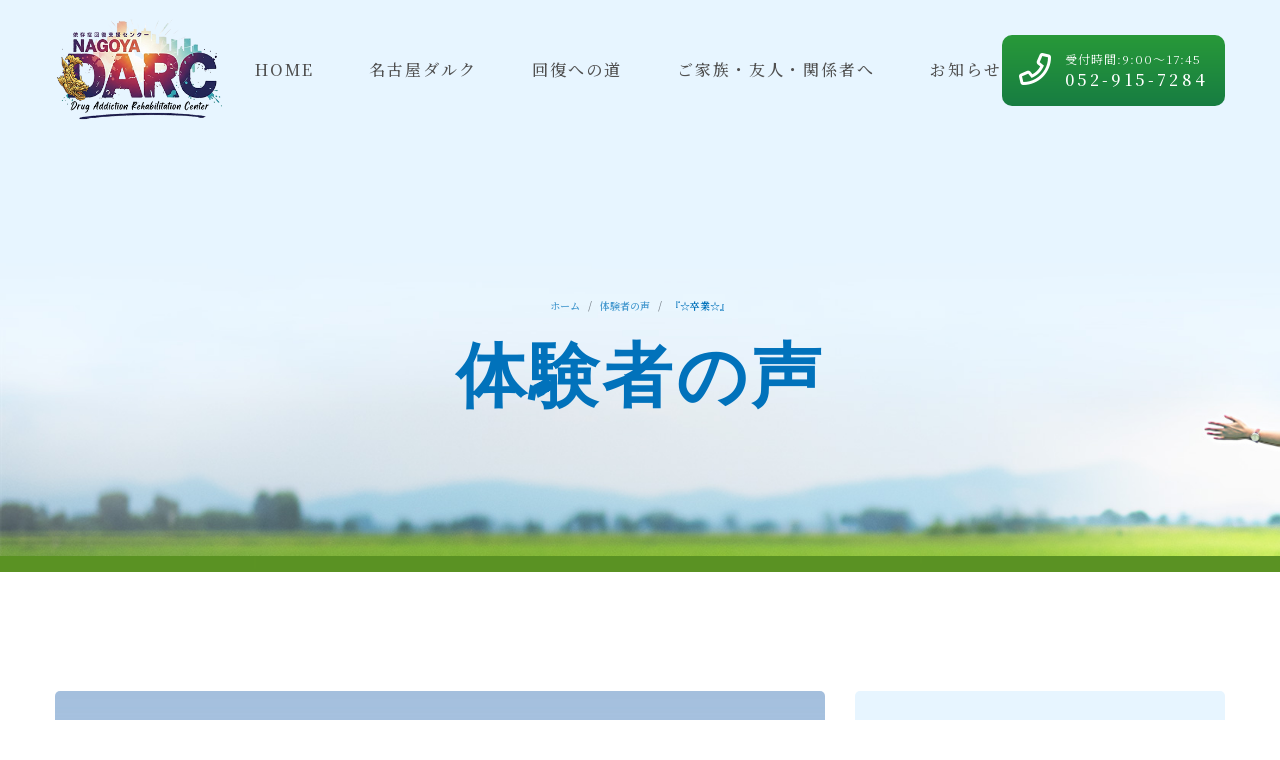

--- FILE ---
content_type: text/html; charset=UTF-8
request_url: https://nagoyadarc.jp/voices/%E3%80%8E%E2%98%86%E5%8D%92%E6%A5%AD%E2%98%86%E3%80%8F/
body_size: 58999
content:
<!DOCTYPE html>
<html lang="ja">
<head>
    <meta charset="UTF-8">
    <meta name="viewport" content="width=device-width, initial-scale=1.0">
    <title>『☆卒業☆』</title>
	<meta name="description" content="">
    <!-- favicons Icons -->
    <link rel="apple-touch-icon" sizes="180x180" href="https://nagoyadarc.jp/wp-content/themes/fsd-sr-kawase/assets/images/favicons/apple-touch-icon.png">
    <link rel="icon" type="image/png" sizes="32x32" href="https://nagoyadarc.jp/wp-content/themes/fsd-sr-kawase/assets/images/favicons/favicon-32x32.png">
    <link rel="icon" type="image/png" sizes="16x16" href="https://nagoyadarc.jp/wp-content/themes/fsd-sr-kawase/assets/images/favicons/favicon-16x16.png">
    <link rel="manifest" href="https://nagoyadarc.jp/wp-content/themes/fsd-sr-kawase/assets/images/favicons/site.webmanifest">
	<title>『☆卒業☆』 &#8211; 名古屋ダルク依存回復センター｜愛知県名古屋市</title>
<meta name='robots' content='max-image-preview:large' />

            <script data-no-defer="1" data-ezscrex="false" data-cfasync="false" data-pagespeed-no-defer data-cookieconsent="ignore">
                var ctPublicFunctions = {"_ajax_nonce":"1f8ff21201","_rest_nonce":"1a1ae29bdc","_ajax_url":"\/wp-admin\/admin-ajax.php","_rest_url":"https:\/\/nagoyadarc.jp\/wp-json\/","data__cookies_type":"none","data__ajax_type":"rest","data__bot_detector_enabled":"1","data__frontend_data_log_enabled":1,"cookiePrefix":"","wprocket_detected":false,"host_url":"nagoyadarc.jp","text__ee_click_to_select":"Click to select the whole data","text__ee_original_email":"The complete one is","text__ee_got_it":"Got it","text__ee_blocked":"Blocked","text__ee_cannot_connect":"Cannot connect","text__ee_cannot_decode":"Can not decode email. Unknown reason","text__ee_email_decoder":"CleanTalk email decoder","text__ee_wait_for_decoding":"The magic is on the way!","text__ee_decoding_process":"Please wait a few seconds while we decode the contact data."}
            </script>
        
            <script data-no-defer="1" data-ezscrex="false" data-cfasync="false" data-pagespeed-no-defer data-cookieconsent="ignore">
                var ctPublic = {"_ajax_nonce":"1f8ff21201","settings__forms__check_internal":"0","settings__forms__check_external":"0","settings__forms__force_protection":"0","settings__forms__search_test":"1","settings__data__bot_detector_enabled":"1","settings__sfw__anti_crawler":0,"blog_home":"https:\/\/nagoyadarc.jp\/","pixel__setting":"3","pixel__enabled":false,"pixel__url":null,"data__email_check_before_post":"1","data__email_check_exist_post":"1","data__cookies_type":"none","data__key_is_ok":true,"data__visible_fields_required":true,"wl_brandname":"Anti-Spam by CleanTalk","wl_brandname_short":"CleanTalk","ct_checkjs_key":106383892,"emailEncoderPassKey":"11c1adadf1d486f704db9f1cf3f5a118","bot_detector_forms_excluded":"W10=","advancedCacheExists":false,"varnishCacheExists":false,"wc_ajax_add_to_cart":false}
            </script>
        <link rel='dns-prefetch' href='//fd.cleantalk.org' />
<link rel="alternate" title="oEmbed (JSON)" type="application/json+oembed" href="https://nagoyadarc.jp/wp-json/oembed/1.0/embed?url=https%3A%2F%2Fnagoyadarc.jp%2Fvoices%2F%25e3%2580%258e%25e2%2598%2586%25e5%258d%2592%25e6%25a5%25ad%25e2%2598%2586%25e3%2580%258f%2F" />
<link rel="alternate" title="oEmbed (XML)" type="text/xml+oembed" href="https://nagoyadarc.jp/wp-json/oembed/1.0/embed?url=https%3A%2F%2Fnagoyadarc.jp%2Fvoices%2F%25e3%2580%258e%25e2%2598%2586%25e5%258d%2592%25e6%25a5%25ad%25e2%2598%2586%25e3%2580%258f%2F&#038;format=xml" />
<style id='wp-img-auto-sizes-contain-inline-css' type='text/css'>
img:is([sizes=auto i],[sizes^="auto," i]){contain-intrinsic-size:3000px 1500px}
/*# sourceURL=wp-img-auto-sizes-contain-inline-css */
</style>
<style id='wp-emoji-styles-inline-css' type='text/css'>

	img.wp-smiley, img.emoji {
		display: inline !important;
		border: none !important;
		box-shadow: none !important;
		height: 1em !important;
		width: 1em !important;
		margin: 0 0.07em !important;
		vertical-align: -0.1em !important;
		background: none !important;
		padding: 0 !important;
	}
/*# sourceURL=wp-emoji-styles-inline-css */
</style>
<style id='wp-block-library-inline-css' type='text/css'>
:root{--wp-block-synced-color:#7a00df;--wp-block-synced-color--rgb:122,0,223;--wp-bound-block-color:var(--wp-block-synced-color);--wp-editor-canvas-background:#ddd;--wp-admin-theme-color:#007cba;--wp-admin-theme-color--rgb:0,124,186;--wp-admin-theme-color-darker-10:#006ba1;--wp-admin-theme-color-darker-10--rgb:0,107,160.5;--wp-admin-theme-color-darker-20:#005a87;--wp-admin-theme-color-darker-20--rgb:0,90,135;--wp-admin-border-width-focus:2px}@media (min-resolution:192dpi){:root{--wp-admin-border-width-focus:1.5px}}.wp-element-button{cursor:pointer}:root .has-very-light-gray-background-color{background-color:#eee}:root .has-very-dark-gray-background-color{background-color:#313131}:root .has-very-light-gray-color{color:#eee}:root .has-very-dark-gray-color{color:#313131}:root .has-vivid-green-cyan-to-vivid-cyan-blue-gradient-background{background:linear-gradient(135deg,#00d084,#0693e3)}:root .has-purple-crush-gradient-background{background:linear-gradient(135deg,#34e2e4,#4721fb 50%,#ab1dfe)}:root .has-hazy-dawn-gradient-background{background:linear-gradient(135deg,#faaca8,#dad0ec)}:root .has-subdued-olive-gradient-background{background:linear-gradient(135deg,#fafae1,#67a671)}:root .has-atomic-cream-gradient-background{background:linear-gradient(135deg,#fdd79a,#004a59)}:root .has-nightshade-gradient-background{background:linear-gradient(135deg,#330968,#31cdcf)}:root .has-midnight-gradient-background{background:linear-gradient(135deg,#020381,#2874fc)}:root{--wp--preset--font-size--normal:16px;--wp--preset--font-size--huge:42px}.has-regular-font-size{font-size:1em}.has-larger-font-size{font-size:2.625em}.has-normal-font-size{font-size:var(--wp--preset--font-size--normal)}.has-huge-font-size{font-size:var(--wp--preset--font-size--huge)}.has-text-align-center{text-align:center}.has-text-align-left{text-align:left}.has-text-align-right{text-align:right}.has-fit-text{white-space:nowrap!important}#end-resizable-editor-section{display:none}.aligncenter{clear:both}.items-justified-left{justify-content:flex-start}.items-justified-center{justify-content:center}.items-justified-right{justify-content:flex-end}.items-justified-space-between{justify-content:space-between}.screen-reader-text{border:0;clip-path:inset(50%);height:1px;margin:-1px;overflow:hidden;padding:0;position:absolute;width:1px;word-wrap:normal!important}.screen-reader-text:focus{background-color:#ddd;clip-path:none;color:#444;display:block;font-size:1em;height:auto;left:5px;line-height:normal;padding:15px 23px 14px;text-decoration:none;top:5px;width:auto;z-index:100000}html :where(.has-border-color){border-style:solid}html :where([style*=border-top-color]){border-top-style:solid}html :where([style*=border-right-color]){border-right-style:solid}html :where([style*=border-bottom-color]){border-bottom-style:solid}html :where([style*=border-left-color]){border-left-style:solid}html :where([style*=border-width]){border-style:solid}html :where([style*=border-top-width]){border-top-style:solid}html :where([style*=border-right-width]){border-right-style:solid}html :where([style*=border-bottom-width]){border-bottom-style:solid}html :where([style*=border-left-width]){border-left-style:solid}html :where(img[class*=wp-image-]){height:auto;max-width:100%}:where(figure){margin:0 0 1em}html :where(.is-position-sticky){--wp-admin--admin-bar--position-offset:var(--wp-admin--admin-bar--height,0px)}@media screen and (max-width:600px){html :where(.is-position-sticky){--wp-admin--admin-bar--position-offset:0px}}

/*# sourceURL=wp-block-library-inline-css */
</style><style id='global-styles-inline-css' type='text/css'>
:root{--wp--preset--aspect-ratio--square: 1;--wp--preset--aspect-ratio--4-3: 4/3;--wp--preset--aspect-ratio--3-4: 3/4;--wp--preset--aspect-ratio--3-2: 3/2;--wp--preset--aspect-ratio--2-3: 2/3;--wp--preset--aspect-ratio--16-9: 16/9;--wp--preset--aspect-ratio--9-16: 9/16;--wp--preset--color--black: #000000;--wp--preset--color--cyan-bluish-gray: #abb8c3;--wp--preset--color--white: #ffffff;--wp--preset--color--pale-pink: #f78da7;--wp--preset--color--vivid-red: #cf2e2e;--wp--preset--color--luminous-vivid-orange: #ff6900;--wp--preset--color--luminous-vivid-amber: #fcb900;--wp--preset--color--light-green-cyan: #7bdcb5;--wp--preset--color--vivid-green-cyan: #00d084;--wp--preset--color--pale-cyan-blue: #8ed1fc;--wp--preset--color--vivid-cyan-blue: #0693e3;--wp--preset--color--vivid-purple: #9b51e0;--wp--preset--gradient--vivid-cyan-blue-to-vivid-purple: linear-gradient(135deg,rgb(6,147,227) 0%,rgb(155,81,224) 100%);--wp--preset--gradient--light-green-cyan-to-vivid-green-cyan: linear-gradient(135deg,rgb(122,220,180) 0%,rgb(0,208,130) 100%);--wp--preset--gradient--luminous-vivid-amber-to-luminous-vivid-orange: linear-gradient(135deg,rgb(252,185,0) 0%,rgb(255,105,0) 100%);--wp--preset--gradient--luminous-vivid-orange-to-vivid-red: linear-gradient(135deg,rgb(255,105,0) 0%,rgb(207,46,46) 100%);--wp--preset--gradient--very-light-gray-to-cyan-bluish-gray: linear-gradient(135deg,rgb(238,238,238) 0%,rgb(169,184,195) 100%);--wp--preset--gradient--cool-to-warm-spectrum: linear-gradient(135deg,rgb(74,234,220) 0%,rgb(151,120,209) 20%,rgb(207,42,186) 40%,rgb(238,44,130) 60%,rgb(251,105,98) 80%,rgb(254,248,76) 100%);--wp--preset--gradient--blush-light-purple: linear-gradient(135deg,rgb(255,206,236) 0%,rgb(152,150,240) 100%);--wp--preset--gradient--blush-bordeaux: linear-gradient(135deg,rgb(254,205,165) 0%,rgb(254,45,45) 50%,rgb(107,0,62) 100%);--wp--preset--gradient--luminous-dusk: linear-gradient(135deg,rgb(255,203,112) 0%,rgb(199,81,192) 50%,rgb(65,88,208) 100%);--wp--preset--gradient--pale-ocean: linear-gradient(135deg,rgb(255,245,203) 0%,rgb(182,227,212) 50%,rgb(51,167,181) 100%);--wp--preset--gradient--electric-grass: linear-gradient(135deg,rgb(202,248,128) 0%,rgb(113,206,126) 100%);--wp--preset--gradient--midnight: linear-gradient(135deg,rgb(2,3,129) 0%,rgb(40,116,252) 100%);--wp--preset--font-size--small: 13px;--wp--preset--font-size--medium: 20px;--wp--preset--font-size--large: 36px;--wp--preset--font-size--x-large: 42px;--wp--preset--spacing--20: 0.44rem;--wp--preset--spacing--30: 0.67rem;--wp--preset--spacing--40: 1rem;--wp--preset--spacing--50: 1.5rem;--wp--preset--spacing--60: 2.25rem;--wp--preset--spacing--70: 3.38rem;--wp--preset--spacing--80: 5.06rem;--wp--preset--shadow--natural: 6px 6px 9px rgba(0, 0, 0, 0.2);--wp--preset--shadow--deep: 12px 12px 50px rgba(0, 0, 0, 0.4);--wp--preset--shadow--sharp: 6px 6px 0px rgba(0, 0, 0, 0.2);--wp--preset--shadow--outlined: 6px 6px 0px -3px rgb(255, 255, 255), 6px 6px rgb(0, 0, 0);--wp--preset--shadow--crisp: 6px 6px 0px rgb(0, 0, 0);}:where(.is-layout-flex){gap: 0.5em;}:where(.is-layout-grid){gap: 0.5em;}body .is-layout-flex{display: flex;}.is-layout-flex{flex-wrap: wrap;align-items: center;}.is-layout-flex > :is(*, div){margin: 0;}body .is-layout-grid{display: grid;}.is-layout-grid > :is(*, div){margin: 0;}:where(.wp-block-columns.is-layout-flex){gap: 2em;}:where(.wp-block-columns.is-layout-grid){gap: 2em;}:where(.wp-block-post-template.is-layout-flex){gap: 1.25em;}:where(.wp-block-post-template.is-layout-grid){gap: 1.25em;}.has-black-color{color: var(--wp--preset--color--black) !important;}.has-cyan-bluish-gray-color{color: var(--wp--preset--color--cyan-bluish-gray) !important;}.has-white-color{color: var(--wp--preset--color--white) !important;}.has-pale-pink-color{color: var(--wp--preset--color--pale-pink) !important;}.has-vivid-red-color{color: var(--wp--preset--color--vivid-red) !important;}.has-luminous-vivid-orange-color{color: var(--wp--preset--color--luminous-vivid-orange) !important;}.has-luminous-vivid-amber-color{color: var(--wp--preset--color--luminous-vivid-amber) !important;}.has-light-green-cyan-color{color: var(--wp--preset--color--light-green-cyan) !important;}.has-vivid-green-cyan-color{color: var(--wp--preset--color--vivid-green-cyan) !important;}.has-pale-cyan-blue-color{color: var(--wp--preset--color--pale-cyan-blue) !important;}.has-vivid-cyan-blue-color{color: var(--wp--preset--color--vivid-cyan-blue) !important;}.has-vivid-purple-color{color: var(--wp--preset--color--vivid-purple) !important;}.has-black-background-color{background-color: var(--wp--preset--color--black) !important;}.has-cyan-bluish-gray-background-color{background-color: var(--wp--preset--color--cyan-bluish-gray) !important;}.has-white-background-color{background-color: var(--wp--preset--color--white) !important;}.has-pale-pink-background-color{background-color: var(--wp--preset--color--pale-pink) !important;}.has-vivid-red-background-color{background-color: var(--wp--preset--color--vivid-red) !important;}.has-luminous-vivid-orange-background-color{background-color: var(--wp--preset--color--luminous-vivid-orange) !important;}.has-luminous-vivid-amber-background-color{background-color: var(--wp--preset--color--luminous-vivid-amber) !important;}.has-light-green-cyan-background-color{background-color: var(--wp--preset--color--light-green-cyan) !important;}.has-vivid-green-cyan-background-color{background-color: var(--wp--preset--color--vivid-green-cyan) !important;}.has-pale-cyan-blue-background-color{background-color: var(--wp--preset--color--pale-cyan-blue) !important;}.has-vivid-cyan-blue-background-color{background-color: var(--wp--preset--color--vivid-cyan-blue) !important;}.has-vivid-purple-background-color{background-color: var(--wp--preset--color--vivid-purple) !important;}.has-black-border-color{border-color: var(--wp--preset--color--black) !important;}.has-cyan-bluish-gray-border-color{border-color: var(--wp--preset--color--cyan-bluish-gray) !important;}.has-white-border-color{border-color: var(--wp--preset--color--white) !important;}.has-pale-pink-border-color{border-color: var(--wp--preset--color--pale-pink) !important;}.has-vivid-red-border-color{border-color: var(--wp--preset--color--vivid-red) !important;}.has-luminous-vivid-orange-border-color{border-color: var(--wp--preset--color--luminous-vivid-orange) !important;}.has-luminous-vivid-amber-border-color{border-color: var(--wp--preset--color--luminous-vivid-amber) !important;}.has-light-green-cyan-border-color{border-color: var(--wp--preset--color--light-green-cyan) !important;}.has-vivid-green-cyan-border-color{border-color: var(--wp--preset--color--vivid-green-cyan) !important;}.has-pale-cyan-blue-border-color{border-color: var(--wp--preset--color--pale-cyan-blue) !important;}.has-vivid-cyan-blue-border-color{border-color: var(--wp--preset--color--vivid-cyan-blue) !important;}.has-vivid-purple-border-color{border-color: var(--wp--preset--color--vivid-purple) !important;}.has-vivid-cyan-blue-to-vivid-purple-gradient-background{background: var(--wp--preset--gradient--vivid-cyan-blue-to-vivid-purple) !important;}.has-light-green-cyan-to-vivid-green-cyan-gradient-background{background: var(--wp--preset--gradient--light-green-cyan-to-vivid-green-cyan) !important;}.has-luminous-vivid-amber-to-luminous-vivid-orange-gradient-background{background: var(--wp--preset--gradient--luminous-vivid-amber-to-luminous-vivid-orange) !important;}.has-luminous-vivid-orange-to-vivid-red-gradient-background{background: var(--wp--preset--gradient--luminous-vivid-orange-to-vivid-red) !important;}.has-very-light-gray-to-cyan-bluish-gray-gradient-background{background: var(--wp--preset--gradient--very-light-gray-to-cyan-bluish-gray) !important;}.has-cool-to-warm-spectrum-gradient-background{background: var(--wp--preset--gradient--cool-to-warm-spectrum) !important;}.has-blush-light-purple-gradient-background{background: var(--wp--preset--gradient--blush-light-purple) !important;}.has-blush-bordeaux-gradient-background{background: var(--wp--preset--gradient--blush-bordeaux) !important;}.has-luminous-dusk-gradient-background{background: var(--wp--preset--gradient--luminous-dusk) !important;}.has-pale-ocean-gradient-background{background: var(--wp--preset--gradient--pale-ocean) !important;}.has-electric-grass-gradient-background{background: var(--wp--preset--gradient--electric-grass) !important;}.has-midnight-gradient-background{background: var(--wp--preset--gradient--midnight) !important;}.has-small-font-size{font-size: var(--wp--preset--font-size--small) !important;}.has-medium-font-size{font-size: var(--wp--preset--font-size--medium) !important;}.has-large-font-size{font-size: var(--wp--preset--font-size--large) !important;}.has-x-large-font-size{font-size: var(--wp--preset--font-size--x-large) !important;}
/*# sourceURL=global-styles-inline-css */
</style>

<style id='classic-theme-styles-inline-css' type='text/css'>
/*! This file is auto-generated */
.wp-block-button__link{color:#fff;background-color:#32373c;border-radius:9999px;box-shadow:none;text-decoration:none;padding:calc(.667em + 2px) calc(1.333em + 2px);font-size:1.125em}.wp-block-file__button{background:#32373c;color:#fff;text-decoration:none}
/*# sourceURL=/wp-includes/css/classic-themes.min.css */
</style>
<link rel='stylesheet' id='cleantalk-public-css-css' href='https://nagoyadarc.jp/wp-content/plugins/cleantalk-spam-protect/css/cleantalk-public.min.css?ver=6.68_1764805123' type='text/css' media='all' />
<link rel='stylesheet' id='cleantalk-email-decoder-css-css' href='https://nagoyadarc.jp/wp-content/plugins/cleantalk-spam-protect/css/cleantalk-email-decoder.min.css?ver=6.68_1764805123' type='text/css' media='all' />
<link rel='stylesheet' id='contact-form-7-css' href='https://nagoyadarc.jp/wp-content/plugins/contact-form-7/includes/css/styles.css?ver=6.0.3' type='text/css' media='all' />
<link rel='stylesheet' id='style-css' href='https://nagoyadarc.jp/wp-content/themes/fsd-sr-kawase/style.css?ver=6.9' type='text/css' media='all' />
<link rel='stylesheet' id='bootstrap-css' href='https://nagoyadarc.jp/wp-content/themes/fsd-sr-kawase/assets/css/bootstrap.min.css?ver=6.9' type='text/css' media='all' />
<link rel='stylesheet' id='fontawesome-css' href='https://nagoyadarc.jp/wp-content/themes/fsd-sr-kawase/assets/css/fontawesome-all.min.css?ver=6.9' type='text/css' media='all' />
<link rel='stylesheet' id='swiper-css' href='https://nagoyadarc.jp/wp-content/themes/fsd-sr-kawase/assets/css/swiper.min.css?ver=6.9' type='text/css' media='all' />
<link rel='stylesheet' id='animate-css' href='https://nagoyadarc.jp/wp-content/themes/fsd-sr-kawase/assets/css/animate.min.css?ver=6.9' type='text/css' media='all' />
<link rel='stylesheet' id='odometer-css' href='https://nagoyadarc.jp/wp-content/themes/fsd-sr-kawase/assets/css/odometer.min.css?ver=6.9' type='text/css' media='all' />
<link rel='stylesheet' id='jarallax-css' href='https://nagoyadarc.jp/wp-content/themes/fsd-sr-kawase/assets/css/jarallax.css?ver=6.9' type='text/css' media='all' />
<link rel='stylesheet' id='magnific-css' href='https://nagoyadarc.jp/wp-content/themes/fsd-sr-kawase/assets/css/magnific-popup.css?ver=6.9' type='text/css' media='all' />
<link rel='stylesheet' id='bootstrap-select-css' href='https://nagoyadarc.jp/wp-content/themes/fsd-sr-kawase/assets/css/bootstrap-select.min.css?ver=6.9' type='text/css' media='all' />
<link rel='stylesheet' id='agrikon-css' href='https://nagoyadarc.jp/wp-content/themes/fsd-sr-kawase/assets/css/agrikon-icons.css?ver=6.9' type='text/css' media='all' />
<link rel='stylesheet' id='nouislider-min-css' href='https://nagoyadarc.jp/wp-content/themes/fsd-sr-kawase/assets/css/nouislider.min.css?ver=6.9' type='text/css' media='all' />
<link rel='stylesheet' id='nouislider-pip-css' href='https://nagoyadarc.jp/wp-content/themes/fsd-sr-kawase/assets/css/nouislider.pips.css?ver=6.9' type='text/css' media='all' />
<link rel='stylesheet' id='main-css' href='https://nagoyadarc.jp/wp-content/themes/fsd-sr-kawase/assets/css/main.css?ver=6.9' type='text/css' media='all' />
<script type="text/javascript" src="https://nagoyadarc.jp/wp-content/plugins/cleantalk-spam-protect/js/apbct-public-bundle.min.js?ver=6.68_1764805123" id="apbct-public-bundle.min-js-js"></script>
<script type="text/javascript" src="https://fd.cleantalk.org/ct-bot-detector-wrapper.js?ver=6.68" id="ct_bot_detector-js" defer="defer" data-wp-strategy="defer"></script>
<link rel="https://api.w.org/" href="https://nagoyadarc.jp/wp-json/" /><link rel="EditURI" type="application/rsd+xml" title="RSD" href="https://nagoyadarc.jp/xmlrpc.php?rsd" />
<meta name="generator" content="WordPress 6.9" />
<link rel="canonical" href="https://nagoyadarc.jp/voices/%e3%80%8e%e2%98%86%e5%8d%92%e6%a5%ad%e2%98%86%e3%80%8f/" />
<link rel='shortlink' href='https://nagoyadarc.jp/?p=3380' />
	<!-- Global site tag (gtag.js) - Google Analytics -->


</head>
<body>
    <div class="preloader">
        <img class="preloader__image" width="55" src="https://nagoyadarc.jp/wp-content/themes/fsd-sr-kawase/assets/images/loader.png" alt="">
    </div><!-- /.preloader -->
    <div class="page-wrapper">
        <header class="main-header">
            <nav class="main-menu">
                <div class="container">
                    <div class="logo-box">
                        <a href="https://nagoyadarc.jp/" aria-label="logo image"><img src="https://nagoyadarc.jp/wp-content/themes/fsd-sr-kawase/assets/images/logo-dark.png" width="200" alt=""></a>
                        <span class="fa fa-bars mobile-nav__toggler"></span>
                    </div><!-- /.logo-box -->
					<ul id="menu-menu-1" class="main-menu__list"><li itemscope="itemscope" itemtype="https://www.schema.org/SiteNavigationElement" id="menu-item-3014" class="menu-item menu-item-type-post_type menu-item-object-page menu-item-home AAAAA menu-item-3014 nav__item with-dropdown"><a title="HOME" href="https://nagoyadarc.jp/" class="nav__item-link ">HOME</a></li>
<li itemscope="itemscope" itemtype="https://www.schema.org/SiteNavigationElement" id="menu-item-3033" class="menu-item menu-item-type-post_type menu-item-object-page menu-item-has-children dropdown AAAAA menu-item-3033 nav__item with-dropdown"><a title="名古屋ダルク" href="#" data-toggle="dropdown" aria-haspopup="true" aria-expanded="false" class="dropdown-toggle nav__item-link " id="menu-item-dropdown-3033">名古屋ダルク</a>
<ul class="dropdown-menu" aria-labelledby="menu-item-dropdown-3033" role="menu">
	<li itemscope="itemscope" itemtype="https://www.schema.org/SiteNavigationElement" id="menu-item-3028" class="menu-item menu-item-type-post_type menu-item-object-page AAAAA menu-item-3028 nav__item with-dropdown"><a title="名古屋ダルクとは" href="https://nagoyadarc.jp/introduccion/" class="nav__item-link ">名古屋ダルクとは</a></li>
	<li itemscope="itemscope" itemtype="https://www.schema.org/SiteNavigationElement" id="menu-item-10548" class="menu-item menu-item-type-post_type menu-item-object-page AAAAA menu-item-10548 nav__item with-dropdown"><a title="名古屋ダルク理念" href="https://nagoyadarc.jp/introduccion/philosophy/" class="nav__item-link ">名古屋ダルク理念</a></li>
	<li itemscope="itemscope" itemtype="https://www.schema.org/SiteNavigationElement" id="menu-item-3031" class="menu-item menu-item-type-post_type menu-item-object-page AAAAA menu-item-3031 nav__item with-dropdown"><a title="私たちの目指すこと" href="https://nagoyadarc.jp/goals/" class="nav__item-link ">私たちの目指すこと</a></li>
</ul>
</li>
<li itemscope="itemscope" itemtype="https://www.schema.org/SiteNavigationElement" id="menu-item-3034" class="menu-item menu-item-type-post_type menu-item-object-page menu-item-has-children dropdown AAAAA menu-item-3034 nav__item with-dropdown"><a title="回復への道" href="#" data-toggle="dropdown" aria-haspopup="true" aria-expanded="false" class="dropdown-toggle nav__item-link " id="menu-item-dropdown-3034">回復への道</a>
<ul class="dropdown-menu" aria-labelledby="menu-item-dropdown-3034" role="menu">
	<li itemscope="itemscope" itemtype="https://www.schema.org/SiteNavigationElement" id="menu-item-3029" class="menu-item menu-item-type-post_type menu-item-object-page AAAAA menu-item-3029 nav__item with-dropdown"><a title="回復プログラム" href="https://nagoyadarc.jp/recover/" class="nav__item-link ">回復プログラム</a></li>
	<li itemscope="itemscope" itemtype="https://www.schema.org/SiteNavigationElement" id="menu-item-3024" class="menu-item menu-item-type-post_type menu-item-object-page AAAAA menu-item-3024 nav__item with-dropdown"><a title="入所から退所まで" href="https://nagoyadarc.jp/darc_life/" class="nav__item-link ">入所から退所まで</a></li>
	<li itemscope="itemscope" itemtype="https://www.schema.org/SiteNavigationElement" id="menu-item-3027" class="menu-item menu-item-type-post_type menu-item-object-page AAAAA menu-item-3027 nav__item with-dropdown"><a title="入寮費用" href="https://nagoyadarc.jp/cost/" class="nav__item-link ">入寮費用</a></li>
</ul>
</li>
<li itemscope="itemscope" itemtype="https://www.schema.org/SiteNavigationElement" id="menu-item-3021" class="menu-item menu-item-type-post_type menu-item-object-page AAAAA menu-item-3021 nav__item with-dropdown"><a title="ご家族・友人・関係者へ" href="https://nagoyadarc.jp/message/" class="nav__item-link ">ご家族・友人・関係者へ</a></li>
<li itemscope="itemscope" itemtype="https://www.schema.org/SiteNavigationElement" id="menu-item-3015" class="menu-item menu-item-type-post_type menu-item-object-page current_page_parent menu-item-has-children dropdown AAAAA menu-item-3015 nav__item with-dropdown"><a title="お知らせ" href="#" data-toggle="dropdown" aria-haspopup="true" aria-expanded="false" class="dropdown-toggle nav__item-link " id="menu-item-dropdown-3015">お知らせ</a>
<ul class="dropdown-menu" aria-labelledby="menu-item-dropdown-3015" role="menu">
	<li itemscope="itemscope" itemtype="https://www.schema.org/SiteNavigationElement" id="menu-item-3439" class="menu-item menu-item-type-post_type menu-item-object-page current_page_parent AAAAA menu-item-3439 nav__item with-dropdown"><a title="お知らせ一覧" href="https://nagoyadarc.jp/blog/" class="nav__item-link ">お知らせ一覧</a></li>
	<li itemscope="itemscope" itemtype="https://www.schema.org/SiteNavigationElement" id="menu-item-3413" class="menu-item menu-item-type-taxonomy menu-item-object-category AAAAA menu-item-3413 nav__item with-dropdown"><a title="ブログ" href="https://nagoyadarc.jp/category/blog-posts/" class="nav__item-link ">ブログ</a></li>
	<li itemscope="itemscope" itemtype="https://www.schema.org/SiteNavigationElement" id="menu-item-3414" class="menu-item menu-item-type-taxonomy menu-item-object-category AAAAA menu-item-3414 nav__item with-dropdown"><a title="集会・勉強会" href="https://nagoyadarc.jp/category/events/" class="nav__item-link ">集会・勉強会</a></li>
	<li itemscope="itemscope" itemtype="https://www.schema.org/SiteNavigationElement" id="menu-item-3415" class="menu-item menu-item-type-taxonomy menu-item-object-category AAAAA menu-item-3415 nav__item with-dropdown"><a title="活動報告" href="https://nagoyadarc.jp/category/publish/" class="nav__item-link ">活動報告</a></li>
	<li itemscope="itemscope" itemtype="https://www.schema.org/SiteNavigationElement" id="menu-item-7354" class="menu-item menu-item-type-taxonomy menu-item-object-category AAAAA menu-item-7354 nav__item with-dropdown"><a title="Youtube" href="https://nagoyadarc.jp/category/youtube/" class="nav__item-link ">Youtube</a></li>
	<li itemscope="itemscope" itemtype="https://www.schema.org/SiteNavigationElement" id="menu-item-3416" class="menu-item menu-item-type-taxonomy menu-item-object-category AAAAA menu-item-3416 nav__item with-dropdown"><a title="ダルクRADIO" href="https://nagoyadarc.jp/category/darcradio/" class="nav__item-link ">ダルクRADIO</a></li>
	<li itemscope="itemscope" itemtype="https://www.schema.org/SiteNavigationElement" id="menu-item-3417" class="menu-item menu-item-type-taxonomy menu-item-object-category AAAAA menu-item-3417 nav__item with-dropdown"><a title="所長コラム" href="https://nagoyadarc.jp/category/column/" class="nav__item-link ">所長コラム</a></li>
	<li itemscope="itemscope" itemtype="https://www.schema.org/SiteNavigationElement" id="menu-item-3418" class="menu-item menu-item-type-taxonomy menu-item-object-category AAAAA menu-item-3418 nav__item with-dropdown"><a title="質問とご回答" href="https://nagoyadarc.jp/category/faq/" class="nav__item-link ">質問とご回答</a></li>
</ul>
</li>
</ul>										                    <!-- /.main-menu__list -->

<div class="main-header__info">
	<a href="tel:0529157284" class="main-header__info-phone">
		<i class="far fa-phone"></i>
		<span class="main-header__info-phone-content">
			<span class="main-header__info-phone-text">受付時間:9:00～17:45</span>
			<span class="main-header__info-phone-title">052-915-7284</span>
		</span><!-- /.main-header__info-phone-content -->
	</a><!-- /.main-header__info-phone -->
					</div><!-- /.main-header__info -->
				</div><!-- /.container -->
			</nav><!-- /.main-menu -->
		</header><!-- /.main-header -->
		<div class="stricky-header stricked-menu main-menu">
			<div class="sticky-header__content"></div><!-- /.sticky-header__content -->
		</div><!-- /.stricky-header -->
			
	<!-- ========================
       page title 
    =========================== -->
				<!-- ========================
			   page single 
			=========================== -->
			<section class="page-header">
				<div class="page-header__bg" style="background-image: url(https://nagoyadarc.jp/wp-content/uploads/2021/04/page-header-bg-1-1.jpg);"></div>
				<!-- /.page-header__bg -->
				<div class="container">
					<ul class="thm-breadcrumb list-unstyled">
										<li class="breadcrumb-item aaaaaa"><a href="https://nagoyadarc.jp/" rel="v:url" property="v:title">ホーム</a></li><li class="TEST breadcrumb-item"><a href="https://nagoyadarc.jp/voices/">体験者の声</a></li><li class="111 breadcrumb-item" aria-current="page">『☆卒業☆』</li>					</ul><!-- /.thm-breadcrumb list-unstyled -->
					<h2>
						体験者の声					</h2>
				</div><!-- /.container -->
			</section><!-- /.page-header -->
		
	        <section class="blog-details">
            <div class="container">
                <div class="row">
                    <div class="col-lg-8">
					                        <div class="blog-details__image">
                            <!-- img src="assets/images/blog/blog-d-1-1.jpg" class="img-fluid" alt="" -->
							<img src="https://nagoyadarc.jp/wp-content/themes/fsd-sr-kawase/assets/images/blog/default.jpg" class="img-fluid" alt="">                        </div><!-- /.blog-details__image -->
                        <div class="blog-card__content">
                            <div class="blog-card__meta">
                                <i class="far fa-calendar-week"></i></i>2021.02.04｜<i class="far fa-folder-plus"></i><a href="https://nagoyadarc.jp/categories/leaving-ob/">退寮者（OB）の声</a>                            </div><!-- /.blog-card__meta -->
                            <h3>『☆卒業☆』</h3>
                        </div><!-- /.blog-card__content -->
                        <div class="blog-details__content">
                            <p>アディクトの『正太郎』です。今回名古屋ダルクを卒業する事になりました。イェイ✌</p>
<p>3年7ヶ月前に名古屋ダルクに繋がりプログラムが始まりました。</p>
<p>最初は今までとは真逆な生活をする事に耐えられなかった…お金、時間の使い方、人との関わり…なんでこんな事しないといけないの？</p>
<p>薬使いたいなぁ〜…こんな奴らよりマシだし❗️とにかく早くこんな所からでよう❗️</p>
<p>そんな事を毎日思いながら行く所ないから居続けました。僕はなぜここに来たのか？という事を考えてなかったです。</p>
<p>自分は薬、ギャンブルをし続ける生き方で満足してたし。</p>
<p>でもダルクの仲間がいろいろ気づかせてくれましたねぇ〜今は僕に愛をたくさんくれた大事な仲間です。</p>
<p>ほんとうにありがとう❗️</p>
<p>僕はこれからの人生ワクワクしてますよ❗️</p>
<p>楽しくクリーンな人生を歩んで行きます✌　</p>
                        </div><!-- /.blog-details__content -->

                        <div class="blog-details__meta">
                            <!--<div class="blog-details__social">
                                <a href="#"><i class="fab fa-facebook-f"></i></a>
                                <a href="#"><i class="fab fa-twitter"></i></a>
                            </div>--><!-- /.blog-details__social -->
                        </div><!-- /.blog-details__meta -->
                        <ul class="news-paggination">
                                                                    <li class="animate fadeInRight">
                                        <a href="https://nagoyadarc.jp/voices/%e3%80%8e%e5%8d%92%e6%a5%ad%e3%80%80%e3%80%9c%e3%82%b7%e3%83%b3%e3%82%b9%e3%82%b1%e3%80%9c%e3%80%8f/"><i class="fa fa-angle-left"></i> 次の記事へ</a>
                                    </li>
                                                                	
								</ul>
					                    </div><!-- /.col-lg-8 -->
                    <div class="col-lg-4">
                        <div class="blog-sidebar">
                            <div class="blog-sidebar__posts">
                                <h3>最新記載情報</h3>
                                <ul>
									                                    <li>
										<img src="https://nagoyadarc.jp/wp-content/themes/fsd-sr-kawase/assets/images/blog/default78.jpg" class="img-fluid" alt="">                                        <span><i class="far fa-calendar-week"></i>2021.02.04</span>
                                        <h4><a href="https://nagoyadarc.jp/voices/%e3%80%8e%e2%98%86%e5%8d%92%e6%a5%ad%e2%98%86%e3%80%8f/">『☆卒業☆』</a></h4>
                                    </li>
									                                    <li>
										<img src="https://nagoyadarc.jp/wp-content/themes/fsd-sr-kawase/assets/images/blog/default78.jpg" class="img-fluid" alt="">                                        <span><i class="far fa-calendar-week"></i>2021.02.01</span>
                                        <h4><a href="https://nagoyadarc.jp/voices/%e3%80%8e%e5%8d%92%e6%a5%ad%e3%80%80%e3%80%9c%e3%82%b7%e3%83%b3%e3%82%b9%e3%82%b1%e3%80%9c%e3%80%8f/">『卒業　〜シンスケ〜』</a></h4>
                                    </li>
									                                    <li>
										<img src="https://nagoyadarc.jp/wp-content/themes/fsd-sr-kawase/assets/images/blog/default78.jpg" class="img-fluid" alt="">                                        <span><i class="far fa-calendar-week"></i>2020.11.04</span>
                                        <h4><a href="https://nagoyadarc.jp/voices/%e3%80%8e%e8%8b%a6%e3%81%97%e3%81%bf%e3%81%a8%e6%88%90%e9%95%b7%e3%80%8f/">『苦しみと成長』</a></h4>
                                    </li>
									                                    <li>
										<img src="https://nagoyadarc.jp/wp-content/themes/fsd-sr-kawase/assets/images/blog/default78.jpg" class="img-fluid" alt="">                                        <span><i class="far fa-calendar-week"></i>2020.09.18</span>
                                        <h4><a href="https://nagoyadarc.jp/voices/%e3%81%97%e3%82%93%e3%81%99%e3%81%91%e3%81%ae%e8%a9%b1/">しんすけの話</a></h4>
                                    </li>
									                                    <li>
										<img src="https://nagoyadarc.jp/wp-content/themes/fsd-sr-kawase/assets/images/blog/default78.jpg" class="img-fluid" alt="">                                        <span><i class="far fa-calendar-week"></i>2020.09.10</span>
                                        <h4><a href="https://nagoyadarc.jp/voices/%e3%82%b3%e3%83%9e%e3%81%ae%e8%a9%b1/">コマの話</a></h4>
                                    </li>
									                                </ul>
                            </div><!-- /.blog-sidebar__posts -->
                            <div class="blog-sidebar__categories">
                                <h3>カテゴリー</h3>
                                <ul>
									<li><a href="https://nagoyadarc.jp/categories/currently-staying/"><i class="agrikon-icon-right-arrow"></i>現在入寮中の方の声</a></li><li><a href="https://nagoyadarc.jp/categories/leaving-ob/"><i class="agrikon-icon-right-arrow"></i>退寮者（OB）の声</a></li>                                </ul>
                            </div><!-- /.blog-sidebar__categories -->

                        </div><!-- /.blog-sidebar -->
                    </div><!-- /.col-lg-4 -->
                </div><!-- /.row -->
            </div><!-- /.container -->
        </section><!-- /.blog-details -->
			
    <!-- INVOCANDO BLOQUE CONTACTS -->
		<!-- FIN CONTACTS -->
	<!-- INVOCANDO BLOQUE BLOG -->
	    <!-- ========================
         Blog Grid bloque-blog
      ========================== -->
		<section class="blog-home-two">
            <div class="container">
                <div class="row top-row">
                    <div class="col-lg-6">
                        <div class="block-title">
                            <div class="block-title__image"></div><!-- /.block-title__image -->
                            <p class="txt-en">News & Blog</p>
                            <h3>お知らせ・ブログ</h3>
                        </div><!-- /.block-title -->
                    </div><!-- /.col-lg-6 -->
                    <div class="col-lg-6">
                        <p class="block-text"><br><br>集会の案内・活動報告・ダルクRADIO・所長コラムなどをご紹介します。</p>
                    </div><!-- /.col-lg-6 -->
                </div><!-- /.row -->
                <div class="row">
				                    <div class="col-md-12 col-lg-4">
                        <div class="blog-card">
                            <div class="blog-card__image">
								<img width="1440" height="2560" src="https://nagoyadarc.jp/wp-content/uploads/2026/01/3B1864BA-906D-4AB8-8671-A81C68541414-COLLAGE-scaled.jpeg" class="attachment-post-thumbnail size-post-thumbnail wp-post-image" alt="" decoding="async" loading="lazy" srcset="https://nagoyadarc.jp/wp-content/uploads/2026/01/3B1864BA-906D-4AB8-8671-A81C68541414-COLLAGE-scaled.jpeg 1440w, https://nagoyadarc.jp/wp-content/uploads/2026/01/3B1864BA-906D-4AB8-8671-A81C68541414-COLLAGE-169x300.jpeg 169w, https://nagoyadarc.jp/wp-content/uploads/2026/01/3B1864BA-906D-4AB8-8671-A81C68541414-COLLAGE-576x1024.jpeg 576w, https://nagoyadarc.jp/wp-content/uploads/2026/01/3B1864BA-906D-4AB8-8671-A81C68541414-COLLAGE-768x1365.jpeg 768w, https://nagoyadarc.jp/wp-content/uploads/2026/01/3B1864BA-906D-4AB8-8671-A81C68541414-COLLAGE-864x1536.jpeg 864w, https://nagoyadarc.jp/wp-content/uploads/2026/01/3B1864BA-906D-4AB8-8671-A81C68541414-COLLAGE-1152x2048.jpeg 1152w" sizes="auto, (max-width: 1440px) 100vw, 1440px" />                                <a href="https://nagoyadarc.jp/%e3%82%82%e3%81%a1%e3%81%a4%e3%81%8d%e5%a4%a7%e4%bc%9a/"></a>
                            </div><!-- /.blog-card__image -->
                            <div class="blog-card__content">
                                <div class="blog-card__meta">
                                <i class="far fa-calendar-week"></i><span class="date-text">2026.01.20</span>｜<i class="far fa-folder-plus"></i><a href="https://nagoyadarc.jp/category/blog-posts/">ブログ</a>                                </div><!-- /.blog-card__meta -->
                                <h3><a href="https://nagoyadarc.jp/%e3%82%82%e3%81%a1%e3%81%a4%e3%81%8d%e5%a4%a7%e4%bc%9a/"><p>『もちつき大会』</p></a></h3>
                                <a href="https://nagoyadarc.jp/%e3%82%82%e3%81%a1%e3%81%a4%e3%81%8d%e5%a4%a7%e4%bc%9a/" class="thm-btn">もっと見る  &raquo;</a><!-- /.thm-btn -->
                            </div><!-- /.blog-card__content -->
                        </div><!-- /.blog-card -->
                    </div><!-- /.col-md-12 col-lg-4 -->
				                    <div class="col-md-12 col-lg-4">
                        <div class="blog-card">
                            <div class="blog-card__image">
								<img width="750" height="966" src="https://nagoyadarc.jp/wp-content/uploads/2026/01/5A2B8513-9FA7-405A-8B64-0AFE2DA405A7.jpeg" class="attachment-post-thumbnail size-post-thumbnail wp-post-image" alt="" decoding="async" loading="lazy" srcset="https://nagoyadarc.jp/wp-content/uploads/2026/01/5A2B8513-9FA7-405A-8B64-0AFE2DA405A7.jpeg 750w, https://nagoyadarc.jp/wp-content/uploads/2026/01/5A2B8513-9FA7-405A-8B64-0AFE2DA405A7-233x300.jpeg 233w" sizes="auto, (max-width: 750px) 100vw, 750px" />                                <a href="https://nagoyadarc.jp/%e5%b7%b1%e6%9b%b8-3/"></a>
                            </div><!-- /.blog-card__image -->
                            <div class="blog-card__content">
                                <div class="blog-card__meta">
                                <i class="far fa-calendar-week"></i><span class="date-text">2026.01.20</span>｜<i class="far fa-folder-plus"></i><a href="https://nagoyadarc.jp/category/blog-posts/">ブログ</a>                                </div><!-- /.blog-card__meta -->
                                <h3><a href="https://nagoyadarc.jp/%e5%b7%b1%e6%9b%b8-3/"><p>『己書』</p></a></h3>
                                <a href="https://nagoyadarc.jp/%e5%b7%b1%e6%9b%b8-3/" class="thm-btn">もっと見る  &raquo;</a><!-- /.thm-btn -->
                            </div><!-- /.blog-card__content -->
                        </div><!-- /.blog-card -->
                    </div><!-- /.col-md-12 col-lg-4 -->
				                    <div class="col-md-12 col-lg-4">
                        <div class="blog-card">
                            <div class="blog-card__image">
								<img width="750" height="942" src="https://nagoyadarc.jp/wp-content/uploads/2026/01/IMG_9940-2.jpeg" class="attachment-post-thumbnail size-post-thumbnail wp-post-image" alt="" decoding="async" loading="lazy" srcset="https://nagoyadarc.jp/wp-content/uploads/2026/01/IMG_9940-2.jpeg 750w, https://nagoyadarc.jp/wp-content/uploads/2026/01/IMG_9940-2-239x300.jpeg 239w" sizes="auto, (max-width: 750px) 100vw, 750px" />                                <a href="https://nagoyadarc.jp/%e5%b7%b1%e6%9b%b8-2/"></a>
                            </div><!-- /.blog-card__image -->
                            <div class="blog-card__content">
                                <div class="blog-card__meta">
                                <i class="far fa-calendar-week"></i><span class="date-text">2026.01.19</span>｜<i class="far fa-folder-plus"></i><a href="https://nagoyadarc.jp/category/blog-posts/">ブログ</a>                                </div><!-- /.blog-card__meta -->
                                <h3><a href="https://nagoyadarc.jp/%e5%b7%b1%e6%9b%b8-2/"><p>己書　</p></a></h3>
                                <a href="https://nagoyadarc.jp/%e5%b7%b1%e6%9b%b8-2/" class="thm-btn">もっと見る  &raquo;</a><!-- /.thm-btn -->
                            </div><!-- /.blog-card__content -->
                        </div><!-- /.blog-card -->
                    </div><!-- /.col-md-12 col-lg-4 -->
				                </div><!-- /.row -->
                <div align="center"><a href="https://nagoyadarc.jp/blog" class="thm-btn mt-40 mb-40">お知らせ・ブログの一覧へ &raquo;</a></div><!-- /.about-two__summery -->
            </div><!-- /.container -->
        </section><!-- /.blog-home-two -->	<section class="call-to-action">
	<!-- /.call-to-action__bg -->
	<div class="container">
		<div class="call-to-action__content">
			<i class="call-to-action__icon fal fa-envelope-open-text"></i>
			<div class="block-title">
			<p class="txt-en">Contact form</p>
			<h3>お問い合わせ</h3>
			<p class="mt-40">ホームページをご覧いただきまして、誠にありがとうございます。ご質問・ご相談などございましたら、お電話・お問合せフォームからお気軽にお問合せください。</p>
			<p>tel. <a class="cta-tel" href="tel:0529157284">052-915-7284</a><br class="contacbr"><small>電話受付/<br>平日　9:00～17:45 土祝　12:00〜17:00</small></p>
		</div>
		</div><!-- /.call-to-action__content -->
		<div class="call-to-action__button">
			<a href="https://nagoyadarc.jp/contact" class="thm-btn">お問い合わせフォームへ &raquo;</a><!-- /.thm-btn -->
		</div><!-- /.call-to-action__button -->
	</div><!-- /.container -->
</section><!-- /.call-to-action -->		<footer class="site-footer">
            <img src="https://nagoyadarc.jp/wp-content/themes/fsd-sr-kawase/assets/images/icons/footer-bg-icon-1.png" class="site-footer__shape-2" alt="">
            <img src="https://nagoyadarc.jp/wp-content/themes/fsd-sr-kawase/assets/images/icons/footer-bg-icon-2.png" class="site-footer__shape-1" alt="">
            <div class="container">
                <div class="row">
                    <div class="col-sm-12 col-md-6 col-lg-6 col-xl-4">
						<div id="footer_one" class="widget_text footer-widget"><div class="textwidget custom-html-widget"><a href="/" class="footer-widget__Logo">
<img src="/wp-content/themes/fsd-sr-kawase/assets/images/logo-light.png" width="250" alt=""></a>
<br>
<p>名古屋ダルクは、薬物依存症、アルコール依存症などの依存症回復支援を行っているNPO法人です。</p>
</div></div>                    </div><!-- /.col-sm-12 col-md-6 col-lg-4 -->
                    <div class="col-sm-12 col-md-6 col-lg-6 col-xl-2">
						<div id="footer_two" class="widget_text footer-widget footer-widget__links-widget"><div class="textwidget custom-html-widget"><h3 class="footer-widget__title">Menu</h3>
<ul class="list-unstyled footer-widget__links">
<li><a href="/home">Home</a></li>
<li><a href="/introduccion/">名古屋ダルクとは</a></li>
<li><a href="/introduccion/philosophy/">名古屋ダルク理念</a></li>
		<li><a href="/goals">私たちの目指すこと</a></li>
<li><a href="/recover">回復プログラム</a></li>
<li><a href="/darc_life">入所から退所まで
	</a></li>
	<li><a href="/cost">入寮費用</a></li>
<li><a href="/message/">ご家族・友人・関係者へ</a></li>
		<li><a href="/voices">体験者の声</a></li>
</ul></div></div>                    </div><!-- /.col-sm-12 col-md-6 col-lg-2 -->
                    <div class="col-sm-12 col-md-6 col-lg-6 col-xl-3">
                        <div id="footer_three" class="widget_text footer-widget"><div class="textwidget custom-html-widget"><ul class="list-unstyled footer-widget__links">
	<li><a href="/blog">お知らせ</a></li>
	<li><a href="/category/blog-posts/">┗ブログ</a></li>
	<li><a href="/category/events/"> ┗集会・勉強会</a></li>
	<li><a href="/category/newsletter/"> ┗ニューズレター</a></li>
	<li><a href="/category/olive-blog/"> ┗オリーブブログ</a></li>
	<li><a href="/category/publish/">┗活動報告</a>
	</li>
	<li><a href="/category/youtube/">┗youtube</a>
	</li>
	<li><a href="/category/darcradio/">┗ダルクRADIO</a></li>
	<li><a href="/category/column/">┗所長コラム</a></li>
	<li><a href="/category/faq/">┗質問とご回答</a></li>
<li><a href="/privacy-policy">プライバシーポリシー</a></li>
</ul></div></div>                    </div><!-- /.col-sm-12 col-md-6 col-lg-3 -->
					<div id="footer_four" class="widget_text col-sm-12 col-md-6 col-lg-6 col-xl-3 "><div class="textwidget custom-html-widget"><h3 class="footer-widget__title">Information</h3><ul class="list-unstyled footer-widget__contact">
<li><i class="agrikon-icon-telephone"></i><a href="tel:0529157284">052-915-7284</a>
</li>
	<p>〒462-0825<br>愛知県名古屋市北区大曽根1-16-6</p>
</ul>
<div class="footer__social mt-20">
<!--<a href="#" class="fab fa-facebook-square"></a>
<a href="#" class="fab fa-twitter"></a>-->
<a target="_blank" href="https://www.instagram.com/" class="fab fa-instagram"></a>
<a target="_blank" href="https://www.facebook.com/nagoyadarc/" class="fab fa-facebook-square"></a>	
</div>
</div></div>                </div><!-- /.row -->
            </div><!-- /.container -->
        </footer><!-- /.site-footer -->
        <div class="bottom-footer">
            <div class="container">
				<div id="col-sm-12 col-md-12 col-lg-12 text-center"><div class="textwidget custom-html-widget"><p>特定非営利活動法人 名古屋ダルク依存回復センター</p></div></div>            </div><!-- /.container -->
        </div><!-- /.bottom-footer -->

    </div><!-- /.page-wrapper -->


    <div class="mobile-nav__wrapper">
        <div class="mobile-nav__overlay mobile-nav__toggler"></div>
        <!-- /.mobile-nav__overlay -->
        <div class="mobile-nav__content">
            <span class="mobile-nav__close mobile-nav__toggler"><i class="far fa-times"></i></span>

            <div class="logo-box">
                <a href="#" aria-label="logo image"><img src="https://nagoyadarc.jp/wp-content/themes/fsd-sr-kawase/assets/images/logo-light.png" width="155" alt="" /></a>
            </div>
            <!-- /.logo-box -->
            <div class="mobile-nav__container"></div>
            <!-- /.mobile-nav__container -->

            <ul class="mobile-nav__contact list-unstyled">
                <li>
                    <i class="agrikon-icon-telephone"></i>
                    <a href="tel:0529157284">052-915-7284</a>
                </li>
            </ul><!-- /.mobile-nav__contact -->

        </div>
        <!-- /.mobile-nav__content -->
    </div>
    <!-- /.mobile-nav__wrapper -->

    <div class="search-popup">
        <div class="search-popup__overlay search-toggler"></div>
    </div>
    <!-- /.search-popup -->
	
	<a href="#" data-target="html" class="scroll-to-target scroll-to-top"><i class="fa fa-angle-up"></i></a>
    <script type="speculationrules">
{"prefetch":[{"source":"document","where":{"and":[{"href_matches":"/*"},{"not":{"href_matches":["/wp-*.php","/wp-admin/*","/wp-content/uploads/*","/wp-content/*","/wp-content/plugins/*","/wp-content/themes/fsd-sr-kawase/*","/*\\?(.+)"]}},{"not":{"selector_matches":"a[rel~=\"nofollow\"]"}},{"not":{"selector_matches":".no-prefetch, .no-prefetch a"}}]},"eagerness":"conservative"}]}
</script>
<script>
document.addEventListener( 'wpcf7mailsent', function( event ) {
debugger;
if ( '55' == event.detail.contactFormId ) {
	console.log('Redirect page Thank You!!!');
	location = 'https://nagoyadarc.jp/contact/thank-you/';
}	
}, false );
</script>
<script>
document.addEventListener( 'wpcf7mailsent', function( event ) {
debugger;
if ( '2598' == event.detail.contactFormId ) {
	console.log('Redirect page Thank You!!!');
	location = 'https://nagoyadarc.jp/contact/thank-you/';
}	
}, false );
</script>
<script type="text/javascript" src="https://nagoyadarc.jp/wp-includes/js/dist/hooks.min.js?ver=dd5603f07f9220ed27f1" id="wp-hooks-js"></script>
<script type="text/javascript" src="https://nagoyadarc.jp/wp-includes/js/dist/i18n.min.js?ver=c26c3dc7bed366793375" id="wp-i18n-js"></script>
<script type="text/javascript" id="wp-i18n-js-after">
/* <![CDATA[ */
wp.i18n.setLocaleData( { 'text direction\u0004ltr': [ 'ltr' ] } );
//# sourceURL=wp-i18n-js-after
/* ]]> */
</script>
<script type="text/javascript" src="https://nagoyadarc.jp/wp-content/plugins/contact-form-7/includes/swv/js/index.js?ver=6.0.3" id="swv-js"></script>
<script type="text/javascript" id="contact-form-7-js-translations">
/* <![CDATA[ */
( function( domain, translations ) {
	var localeData = translations.locale_data[ domain ] || translations.locale_data.messages;
	localeData[""].domain = domain;
	wp.i18n.setLocaleData( localeData, domain );
} )( "contact-form-7", {"translation-revision-date":"2025-01-14 04:07:30+0000","generator":"GlotPress\/4.0.1","domain":"messages","locale_data":{"messages":{"":{"domain":"messages","plural-forms":"nplurals=1; plural=0;","lang":"ja_JP"},"This contact form is placed in the wrong place.":["\u3053\u306e\u30b3\u30f3\u30bf\u30af\u30c8\u30d5\u30a9\u30fc\u30e0\u306f\u9593\u9055\u3063\u305f\u4f4d\u7f6e\u306b\u7f6e\u304b\u308c\u3066\u3044\u307e\u3059\u3002"],"Error:":["\u30a8\u30e9\u30fc:"]}},"comment":{"reference":"includes\/js\/index.js"}} );
//# sourceURL=contact-form-7-js-translations
/* ]]> */
</script>
<script type="text/javascript" id="contact-form-7-js-before">
/* <![CDATA[ */
var wpcf7 = {
    "api": {
        "root": "https:\/\/nagoyadarc.jp\/wp-json\/",
        "namespace": "contact-form-7\/v1"
    }
};
//# sourceURL=contact-form-7-js-before
/* ]]> */
</script>
<script type="text/javascript" src="https://nagoyadarc.jp/wp-content/plugins/contact-form-7/includes/js/index.js?ver=6.0.3" id="contact-form-7-js"></script>
<script type="text/javascript" src="https://nagoyadarc.jp/wp-content/themes/fsd-sr-kawase/assets/js/jquery-3.5.1.min.js?ver=3.5.1" id="jquery-min-js"></script>
<script type="text/javascript" src="https://nagoyadarc.jp/wp-content/themes/fsd-sr-kawase/assets/js/bootstrap.bundle.min.js?ver=1.0" id="bootstrap-bundle-min-js-js"></script>
<script type="text/javascript" src="https://nagoyadarc.jp/wp-content/themes/fsd-sr-kawase/assets/js/swiper.min.js?ver=1.0" id="swiper-min-js-js"></script>
<script type="text/javascript" src="https://nagoyadarc.jp/wp-content/themes/fsd-sr-kawase/assets/js/jquery.ajaxchimp.min.js?ver=1.0" id="jquery-ajaxchimp-min-js-js"></script>
<script type="text/javascript" src="https://nagoyadarc.jp/wp-content/themes/fsd-sr-kawase/assets/js/jquery.magnific-popup.min.js?ver=1.0" id="jquery-magnific-popup-min-js-js"></script>
<script type="text/javascript" src="https://nagoyadarc.jp/wp-content/themes/fsd-sr-kawase/assets/js/jquery.validate.min.js?ver=1.0" id="jquery-validate-min-js-js"></script>
<script type="text/javascript" src="https://nagoyadarc.jp/wp-content/themes/fsd-sr-kawase/assets/js/bootstrap-select.min.js?ver=1.0" id="bootstrap-select-min-js-js"></script>
<script type="text/javascript" src="https://nagoyadarc.jp/wp-content/themes/fsd-sr-kawase/assets/js/wow.js?ver=1.0" id="wow-js-js"></script>
<script type="text/javascript" src="https://nagoyadarc.jp/wp-content/themes/fsd-sr-kawase/assets/js/odometer.min.js?ver=1.0" id="odometer-min-js-js"></script>
<script type="text/javascript" src="https://nagoyadarc.jp/wp-content/themes/fsd-sr-kawase/assets/js/jarallax.min.js?ver=1.0" id="jarallax-min-js-js"></script>
<script type="text/javascript" src="https://nagoyadarc.jp/wp-content/themes/fsd-sr-kawase/assets/js/circle-progress.min.js?ver=1.0" id="circle-progress-min-js-js"></script>
<script type="text/javascript" src="https://nagoyadarc.jp/wp-content/themes/fsd-sr-kawase/assets/js/wNumb.min.js?ver=1.0" id="wNumb-min-js-js"></script>
<script type="text/javascript" src="https://nagoyadarc.jp/wp-content/themes/fsd-sr-kawase/assets/js/nouislider.min.js?ver=1.0" id="nouislider-min-js-js"></script>
<script type="text/javascript" src="https://nagoyadarc.jp/wp-content/themes/fsd-sr-kawase/assets/js/theme.js?ver=1.0" id="theme-js-js"></script>
<script id="wp-emoji-settings" type="application/json">
{"baseUrl":"https://s.w.org/images/core/emoji/17.0.2/72x72/","ext":".png","svgUrl":"https://s.w.org/images/core/emoji/17.0.2/svg/","svgExt":".svg","source":{"concatemoji":"https://nagoyadarc.jp/wp-includes/js/wp-emoji-release.min.js?ver=6.9"}}
</script>
<script type="module">
/* <![CDATA[ */
/*! This file is auto-generated */
const a=JSON.parse(document.getElementById("wp-emoji-settings").textContent),o=(window._wpemojiSettings=a,"wpEmojiSettingsSupports"),s=["flag","emoji"];function i(e){try{var t={supportTests:e,timestamp:(new Date).valueOf()};sessionStorage.setItem(o,JSON.stringify(t))}catch(e){}}function c(e,t,n){e.clearRect(0,0,e.canvas.width,e.canvas.height),e.fillText(t,0,0);t=new Uint32Array(e.getImageData(0,0,e.canvas.width,e.canvas.height).data);e.clearRect(0,0,e.canvas.width,e.canvas.height),e.fillText(n,0,0);const a=new Uint32Array(e.getImageData(0,0,e.canvas.width,e.canvas.height).data);return t.every((e,t)=>e===a[t])}function p(e,t){e.clearRect(0,0,e.canvas.width,e.canvas.height),e.fillText(t,0,0);var n=e.getImageData(16,16,1,1);for(let e=0;e<n.data.length;e++)if(0!==n.data[e])return!1;return!0}function u(e,t,n,a){switch(t){case"flag":return n(e,"\ud83c\udff3\ufe0f\u200d\u26a7\ufe0f","\ud83c\udff3\ufe0f\u200b\u26a7\ufe0f")?!1:!n(e,"\ud83c\udde8\ud83c\uddf6","\ud83c\udde8\u200b\ud83c\uddf6")&&!n(e,"\ud83c\udff4\udb40\udc67\udb40\udc62\udb40\udc65\udb40\udc6e\udb40\udc67\udb40\udc7f","\ud83c\udff4\u200b\udb40\udc67\u200b\udb40\udc62\u200b\udb40\udc65\u200b\udb40\udc6e\u200b\udb40\udc67\u200b\udb40\udc7f");case"emoji":return!a(e,"\ud83e\u1fac8")}return!1}function f(e,t,n,a){let r;const o=(r="undefined"!=typeof WorkerGlobalScope&&self instanceof WorkerGlobalScope?new OffscreenCanvas(300,150):document.createElement("canvas")).getContext("2d",{willReadFrequently:!0}),s=(o.textBaseline="top",o.font="600 32px Arial",{});return e.forEach(e=>{s[e]=t(o,e,n,a)}),s}function r(e){var t=document.createElement("script");t.src=e,t.defer=!0,document.head.appendChild(t)}a.supports={everything:!0,everythingExceptFlag:!0},new Promise(t=>{let n=function(){try{var e=JSON.parse(sessionStorage.getItem(o));if("object"==typeof e&&"number"==typeof e.timestamp&&(new Date).valueOf()<e.timestamp+604800&&"object"==typeof e.supportTests)return e.supportTests}catch(e){}return null}();if(!n){if("undefined"!=typeof Worker&&"undefined"!=typeof OffscreenCanvas&&"undefined"!=typeof URL&&URL.createObjectURL&&"undefined"!=typeof Blob)try{var e="postMessage("+f.toString()+"("+[JSON.stringify(s),u.toString(),c.toString(),p.toString()].join(",")+"));",a=new Blob([e],{type:"text/javascript"});const r=new Worker(URL.createObjectURL(a),{name:"wpTestEmojiSupports"});return void(r.onmessage=e=>{i(n=e.data),r.terminate(),t(n)})}catch(e){}i(n=f(s,u,c,p))}t(n)}).then(e=>{for(const n in e)a.supports[n]=e[n],a.supports.everything=a.supports.everything&&a.supports[n],"flag"!==n&&(a.supports.everythingExceptFlag=a.supports.everythingExceptFlag&&a.supports[n]);var t;a.supports.everythingExceptFlag=a.supports.everythingExceptFlag&&!a.supports.flag,a.supports.everything||((t=a.source||{}).concatemoji?r(t.concatemoji):t.wpemoji&&t.twemoji&&(r(t.twemoji),r(t.wpemoji)))});
//# sourceURL=https://nagoyadarc.jp/wp-includes/js/wp-emoji-loader.min.js
/* ]]> */
</script>
</body>

</html>

--- FILE ---
content_type: text/css
request_url: https://nagoyadarc.jp/wp-content/themes/fsd-sr-kawase/style.css?ver=6.9
body_size: 308
content:
/*
Theme Name: SR-kawase
Theme URI: http://step-first-design.com
Author: Gustavo Zuñiga
Description: Plantilla SR-kawase
Version: 1.0
*/

li.current-menu-item a {
    color: pink;
}

.mobile-image {display: none!important;} 
/*@media screen and (min-width:540px) { */
@media (max-width: 540px) {
    .mobile-image {display: block!important;} 
	.image-layer2 {display: none!important;}
}


--- FILE ---
content_type: text/css
request_url: https://nagoyadarc.jp/wp-content/themes/fsd-sr-kawase/assets/css/main.css?ver=6.9
body_size: 161241
content:
@import url('https://fonts.googleapis.com/css2?family=Noto+Serif+JP:wght@200;300;400;500;600;700;900&family=Roboto:ital,wght@0,100;0,300;0,400;0,500;0,700;0,900;1,100;1,300;1,400;1,500;1,700;1,900&display=swap');
@import url('https://fonts.googleapis.com/css2?family=Noto+Sans+JP:wght@100;300;400;500;700;900&display=swap');
/*--------------------------------------------------------------
>>> TABLE OF CONTENTS:
----------------------------------------------------------------
# Utility
# Cards
# Common
# Form
# Navigations
# Animations
# Mobile Nav
# Search Popup
# Main Slider
# Page Header
# Google Map
# Client Carousel
# Footer
# Contact
# Projects
# Call To Action
# Services
# About
# Features
# Testimonials
# Video
# Funfact
--------------------------------------------------------------*/
/*--------------------------------------------------------------
# Utility
--------------------------------------------------------------*/
.mt-20 {
  margin-top: 20px;
}

.mt-30 {
  margin-top: 30px;
}

.mt-40 {
  margin-top: 40px;
}

.mt-50 {
  margin-top: 50px;
}

.mt-60 {
  margin-top: 60px;
}

.mt-80 {
  margin-top: 80px;
}

.mt-120 {
  margin-top: 120px;
}

.mt--60 {
  margin-top: -60px;
}

.mt--120 {
  margin-top: -120px;
}

.mb-20 {
  margin-bottom: 20px;
}

.mb-30 {
  margin-bottom: 30px;
}

.mb-40 {
  margin-bottom: 40px;
}

.mb-50 {
  margin-bottom: 50px;
}

.mb-60 {
  margin-bottom: 60px;
}

.mb-80 {
  margin-bottom: 80px;
}

.mb-120 {
  margin-bottom: 120px;
}

.mb--60 {
  margin-bottom: -60px;
}

.mb--120 {
  margin-bottom: -120px;
}

.pt-20 {
  padding-top: 20px;
}

.pt-30 {
  padding-top: 30px;
}

.pt-40 {
  padding-top: 40px;
}

.pt-50 {
  padding-top: 50px;
}

.pt-60 {
  padding-top: 60px;
}

.pt-80 {
  padding-top: 80px;
}

.pt-110 {
  padding-top: 110px;
}

.pt-115 {
  padding-top: 115px;
}

.pt-120 {
  padding-top: 120px;
}

.pt-142 {
  padding-top: 142px;
}

.pb-20 {
  padding-bottom: 20px;
}

.pb-30 {
  padding-bottom: 30px;
}

.pb-40 {
  padding-bottom: 40px;
}

.pb-50 {
  padding-bottom: 50px;
}

.pb-60 {
  padding-bottom: 60px;
}

.pb-80 {
  padding-bottom: 80px;
}

.pb-90 {
  padding-bottom: 90px;
}

.pb-110 {
  padding-bottom: 110px;
}

.pb-115 {
  padding-bottom: 115px;
}

.pb-120 {
  padding-bottom: 120px;
}

.pl-5 {
  padding-left: 5px;
}

.pl-10 {
  padding-left: 10px;
}

.pl-15 {
  padding-left: 15px;
}

.pl-20 {
  padding-left: 20px;
}

.pl-30 {
  padding-left: 30px;
}

.pr-5 {
  padding-right: 5px;
}

.pr-10 {
  padding-right: 10px;
}

.pr-15 {
  padding-right: 15px;
}

.pr-20 {
  padding-right: 20px;
}

.pr-30 {
  padding-right: 30px;
}

/*--------------------------------------------------------------
# Cards
--------------------------------------------------------------*/
.video-card {
  background-color: var(--thm-black);
  position: relative;
}

.video-card__bg {
  position: absolute;
  top: 0;
  left: 0;
  right: 0;
  bottom: 0;
  -webkit-filter: grayscale(100%);
          filter: grayscale(100%);
  opacity: 0.2;
  background-repeat: no-repeat;
  background-size: cover;
  background-attachment: fixed;
}

.video-card .container {
  position: relative;
}

.video-card .container p {
  display: -webkit-box;
  display: -ms-flexbox;
  display: flex;
  -webkit-box-align: center;
      -ms-flex-align: center;
          align-items: center;
  -webkit-box-pack: center;
      -ms-flex-pack: center;
          justify-content: center;
  color: var(--thm-base);
  font-size: 18px;
  font-weight: 500;
  margin: 0;
  line-height: 1;
  margin-bottom: 15px;
}

.video-card .container p img {
  margin-right: 10px;
}

.video-card .container h3 {
  margin: 0;
  color: #fff;
  letter-spacing: -0.04em;
  font-size: 60px;
  font-weight: bold;
  margin-bottom: 45px;
}

@media (max-width: 575px) {
  .video-card .container h3 {
    font-size: 40px;
  }
  .video-card .container h3 br {
    display: none;
  }
}

@media (max-width: 375px) {
  .video-card .container h3 {
    font-size: 30px;
  }
}

.video-card__btn-block {
  display: -webkit-box;
  display: -ms-flexbox;
  display: flex;
  -webkit-box-align: center;
      -ms-flex-align: center;
          align-items: center;
  -webkit-box-pack: center;
      -ms-flex-pack: center;
          justify-content: center;
}

.video-card__btn {
  width: 63px;
  height: 63px;
  border-radius: 50%;
  display: -webkit-box;
  display: -ms-flexbox;
  display: flex;
  -webkit-box-align: center;
      -ms-flex-align: center;
          align-items: center;
  -webkit-box-pack: center;
      -ms-flex-pack: center;
          justify-content: center;
  text-align: center;
  font-size: 12px;
  margin-left: 30px;
  background-color: var(--thm-primary);
  color: #fff;
}

.video-card__btn:hover {
  color: var(--thm-primary);
  background-color: #fff;
}

.video-card-two {
  padding-top: 100px;
  position: relative;
  z-index: 11;
}

.video-card-two .inner-container {
  background-position: top right;
  background-repeat: no-repeat;
  background-color: #242323;
  padding-left: 20px;
  padding-top: 20px;
  padding-right: 65px;
  padding-bottom: 20px;
  position: relative;
  z-index: 11;
}

@media (max-width: 991px) {
  .video-card-two .inner-container {
    padding-top: 40px;
    padding-bottom: 30px;
    text-align: center;
    padding-right: 20px;
    border-radius: 5px !important;
  }
}

.video-card-two h3 {
  margin: 0;
  font-size: 36px;
  line-height: 50px;
  letter-spacing: -0.05em;
  font-weight: bold;
  color: #fff;
  padding-left: 22px;
  position: relative;
  left: 30px;
}

@media (max-width: 1199px) {
  .video-card-two h3 {
    left: 0;
    font-size: 30px;
    line-height: 1.5;
  }
}

@media (max-width: 991px) {
  .video-card-two h3 {
    margin-top: 20px;
    margin-bottom: 20px;
    padding-left: 0;
  }
}

.video-card-two p {
  margin: 0;
  padding-left: 70px;
  font-size: 18px;
  line-height: 34px;
  font-weight: 500;
  color: #9e9e9e;
}

@media (max-width: 1199px) {
  .video-card-two p {
    padding-left: 0;
  }
}

.video-card-two__box {
  display: inline-block;
  position: relative;
}

@media (max-width: 991px) {
  .video-card-two__box {
    width: 251px;
    height: 251px;
    margin-left: auto;
    display: block;
    margin-right: auto;
  }
}

.video-card-two__box > img {
  border-radius: 50%;
}

@media (max-width: 1199px) {
  .video-card-two__box > img {
    max-width: 100%;
  }
}

.video-card-two__box-btn {
  width: 56px;
  height: 56px;
  background-color: var(--thm-base);
  color: #fff;
  display: -webkit-box;
  display: -ms-flexbox;
  display: flex;
  -webkit-box-align: center;
      -ms-flex-align: center;
          align-items: center;
  font-size: 12px;
  -webkit-box-pack: center;
      -ms-flex-pack: center;
          justify-content: center;
  -webkit-transition: 500ms ease;
  transition: 500ms ease;
  border-radius: 50%;
  position: absolute;
  top: 50%;
  right: 0;
  -webkit-transform: translateY(-50%) translateX(50%);
          transform: translateY(-50%) translateX(50%);
}

.video-card-two__box-btn:hover {
  color: #fff;
  background-color: var(--thm-primary);
}

@media (max-width: 575px) {
  .video-card-two__box-btn {
    top: 50%;
    right: auto;
    left: 50%;
    -webkit-transform: translateY(-50%) translateX(-50%);
            transform: translateY(-50%) translateX(-50%);
  }
}

.team-one {
  background-color: #f6f5f2;
  padding-top: 80px;
  padding-bottom: 80px;
  position: relative;
}

@media (min-width: 1200px) {
  .team-one {
    padding-top: 120px;
    padding-bottom: 160px;
  }
}

.team-one::after {
  content: "";
  width: 100%;
  height: 16px;
  background-image: url(../images/shapes/ripped-paper-white-up.png);
  position: absolute;
  bottom: 0px;
  left: 0;
  z-index: 10;
  -webkit-transform: rotate(180deg);
          transform: rotate(180deg);
  background-size: auto;
}

@media (min-width: 1700px) {
  .team-one::after {
    background-size: 100%;
    bottom: 0;
  }
}

.team-one__bg {
  position: absolute;
  bottom: 0;
  left: 0;
}

.team-one .container {
  position: relative;
}

@media (min-width: 992px) {
  .team-one__content {
    text-align: center;
  }
}

@media (min-width: 1200px) {
  .team-one__content {
    text-align: left;
  }
}

@media (min-width: 992px) {
  .team-one__content .block-title__image {
    margin-left: auto;
    margin-right: auto;
  }
}

@media (min-width: 1200px) {
  .team-one__content .block-title__image {
    margin-left: 0;
    margin-right: 0;
  }
}

.team-one__content .team-one__nav {
  display: none;
}

@media (min-width: 1200px) {
  .team-one__content .team-one__nav {
    display: -webkit-box;
    display: -ms-flexbox;
    display: flex;
    margin-top: 40px;
  }
}

.team-one__content .team-one__nav .swiper-button-next,
.team-one__content .team-one__nav .swiper-button-prev {
  position: relative;
  top: auto;
  left: auto;
  right: auto;
  bottom: auto;
  z-index: 100;
  width: 63px;
  height: 63px;
  display: -webkit-box;
  display: -ms-flexbox;
  display: flex;
  -webkit-box-pack: center;
      -ms-flex-pack: center;
          justify-content: center;
  -webkit-box-align: center;
      -ms-flex-align: center;
          align-items: center;
  font-size: 20px;
  color: #255946;
  border: 2px solid #255946;
  border-radius: 50%;
  opacity: 0.3;
  margin: 0;
  -webkit-transition: all 500ms ease;
  transition: all 500ms ease;
  outline: none;
  -moz-appearance: none;
       appearance: none;
  -webkit-appearance: none;
}

@media (max-width: 991px) {
  .team-one__content .team-one__nav .swiper-button-next,
  .team-one__content .team-one__nav .swiper-button-prev {
    width: 48px;
    height: 48px;
    font-size: 18px;
  }
}

.team-one__content .team-one__nav .swiper-button-next:hover,
.team-one__content .team-one__nav .swiper-button-prev:hover {
  opacity: 1;
}

.team-one__content .team-one__nav .swiper-button-next::after,
.team-one__content .team-one__nav .swiper-button-prev::after {
  display: none;
}

.team-one__content .team-one__nav .swiper-button-prev {
  margin-bottom: 10px;
  margin-right: 10px;
}

@media (max-width: 991px) {
  .team-one__content .team-one__nav .swiper-button-prev {
    margin-top: 10px;
  }
}

@media (min-width: 992px) {
  .team-one__summery {
    max-width: 500px;
    margin-left: auto;
    margin-right: auto;
  }
}

@media (min-width: 1200px) {
  .team-one__summery {
    max-width: 440px;
    margin-left: 0;
    margin-right: 0;
    margin-top: -20px;
  }
}

.team-one__summery p {
  margin: 0;
}

.team-card {
  text-align: center;
}

.team-card__image {
  position: relative;
  overflow: hidden;
  border-radius: 5px;
}

.team-card__image::before {
  content: "";
  width: 100%;
  height: 100%;
  position: absolute;
  top: 0;
  left: 0;
  right: 0;
  bottom: 0;
  background: -webkit-gradient(linear, left bottom, left top, from(#255a47), color-stop(60%, rgba(37, 90, 71, 0)));
  background: linear-gradient(0deg, #255a47 0%, rgba(37, 90, 71, 0) 60%);
  opacity: 0;
  -webkit-transition: all 500ms ease;
  transition: all 500ms ease;
}

.team-card__image > img {
  width: 100%;
}

.team-card:hover .team-card__image::before {
  opacity: 1;
}

.team-card__social {
  display: -webkit-box;
  display: -ms-flexbox;
  display: flex;
  -webkit-box-align: center;
      -ms-flex-align: center;
          align-items: center;
  -webkit-box-pack: center;
      -ms-flex-pack: center;
          justify-content: center;
  text-align: center;
  position: absolute;
  left: 0;
  bottom: 30px;
  width: 100%;
  z-index: 10;
  opacity: 0;
  -webkit-transition: all 500ms ease;
  transition: all 500ms ease;
}

.team-card__social a {
  display: -webkit-box;
  display: -ms-flexbox;
  display: flex;
  -webkit-box-align: center;
      -ms-flex-align: center;
          align-items: center;
  -webkit-box-pack: center;
      -ms-flex-pack: center;
          justify-content: center;
  text-align: center;
  border-radius: 50%;
  background-color: #fff;
  width: 40px;
  height: 40px;
  color: var(--thm-black);
  font-size: 14px;
  -webkit-transition: all 500ms ease;
  transition: all 500ms ease;
}

.team-card__social a:hover {
  background-color: var(--thm-primary);
  color: #fff;
}

@media (min-width: 1440px) {
  .team-card__social a {
    width: 50px;
    height: 50px;
    font-size: 15px;
  }
}

.team-card__social a + a {
  margin-left: 10px;
}

.team-card:hover .team-card__social {
  opacity: 1;
}

.team-card h3 {
  margin: 0;
  font-size: 18px;
  font-weight: bold;
  color: var(--thm-black);
  line-height: 1;
  margin-top: 30px;
  margin-bottom: 10px;
}

@media (min-width: 992px) {
  .team-card h3 {
    font-size: 20px;
  }
}

.team-card p {
  margin: 0;
  font-size: 14px;
  line-height: 1;
  font-weight: 600;
  color: #6e7673;
}

.team-one__carousel-wrap {
  margin-top: 40px;
  width: 100%;
  padding-left: 15px;
  padding-right: 15px;
}

@media (min-width: 1200px) {
  .team-one__carousel-wrap {
    padding-left: 0;
    padding-right: 0;
    max-width: 750px;
    position: absolute;
    top: 120px;
    right: 20px;
    margin-top: 0;
  }
}

@media (min-width: 1400px) {
  .team-one__carousel-wrap {
    max-width: 800px;
    right: 40px;
  }
}

@media (min-width: 1600px) {
  .team-one__carousel-wrap {
    max-width: 900px;
  }
}

@media (min-width: 1700px) {
  .team-one__carousel-wrap {
    max-width: 960px;
    right: 70px;
  }
}

.blog-card {
  position: relative;
  background-color: #fff;
  border-radius: 5px;
  margin-bottom: 30px;
}

.blog-card__image {
  position: relative;
  border-top-left-radius: 5px;
  border-top-right-radius: 5px;
  overflow: hidden;
}

.blog-card__image > img {
  width: 100%;
  -webkit-transform: scale(1);
          transform: scale(1);
  -webkit-transition: -webkit-transform 500ms ease;
  transition: -webkit-transform 500ms ease;
  transition: transform 500ms ease;
  transition: transform 500ms ease, -webkit-transform 500ms ease;
  height: 100%;
}

.blog-card__image > a {
  display: -webkit-box;
  display: -ms-flexbox;
  display: flex;
  width: 100%;
  height: 100%;
  background-color: rgba(42, 42, 42, 0.4);
  position: absolute;
  top: 0;
  left: 0;
  -webkit-box-pack: center;
      -ms-flex-pack: center;
          justify-content: center;
  -webkit-box-align: center;
      -ms-flex-align: center;
          align-items: center;
  opacity: 0;
  -webkit-transform: translateY(-20%);
          transform: translateY(-20%);
  -webkit-transition: opacity 500ms ease, -webkit-transform 500ms ease;
  transition: opacity 500ms ease, -webkit-transform 500ms ease;
  transition: opacity 500ms ease, transform 500ms ease;
  transition: opacity 500ms ease, transform 500ms ease, -webkit-transform 500ms ease;
}

.blog-card__image > a::before, .blog-card__image > a::after {
  content: "";
  width: 32px;
  height: 2px;
  background-color: #fff;
  display: block;
  position: absolute;
  top: 50%;
  left: 50%;
  -webkit-transform: translate(-50%, -50%);
          transform: translate(-50%, -50%);
}

.blog-card__image > a::after {
  -webkit-transform: translate(-50%, -50%) rotate(90deg);
          transform: translate(-50%, -50%) rotate(90deg);
}

.blog-card:hover .blog-card__image > a {
  opacity: 1;
  -webkit-transform: translateY(0);
          transform: translateY(0);
}

.blog-card:hover .blog-card__image > img {
  -webkit-transform: scale(1.05);
          transform: scale(1.05);
}

.blog-card__content {
  -webkit-box-shadow: 0px 10px 60px 0px rgba(0, 0, 0, 0.05);
          box-shadow: 0px 10px 60px 0px rgba(0, 0, 0, 0.05);
  background-color: #ffffff;
  padding-left: 25px;
  padding-right: 25px;
  position: relative;
  padding-top: 30px;
  padding-bottom: 30px;
  -webkit-transition: all 500ms ease;
  transition: all 500ms ease;
  border-bottom-left-radius: 5px;
  border-bottom-right-radius: 5px;
}

@media (min-width: 768px) {
  .blog-card__content {
    padding: 40px;
  }
}

.blog-card__content h3 {
  color: #0172bb;
  font-size: 18px;
  line-height: 1.417;
  margin: 0;
  font-weight: 600;
  margin-top: 10px;
  margin-bottom: 15px;
}

@media (min-width: 768px) {
  .blog-card__content h3 {
    font-size: 18px;
  }
}

@media (min-width: 992px) {
  .blog-card__content h3 {
    font-size: 18px;
  }
}

.blog-card__content h3 a {
  color: inherit;
  -webkit-transition: all 500ms ease;
  transition: all 500ms ease;
}

.blog-card__content h3 a:hover {
  color: var(--thm-base);
}

.blog-card__content .thm-btn {
  background-color: #ffffff;
  border-radius: 6px;
  color: #0172bb;
  font-size: 14px;
  font-weight: bold;
  padding: 6px 29.5px;
}

.blog-card__content .thm-btn:hover {
  background-color: #0172bb;
  color: #ffffff;
}

.blog-card:hover .blog-card__content {
  -webkit-box-shadow: 0px 10px 60px 0px rgba(0, 0, 0, 0.1);
          box-shadow: 0px 10px 60px 0px rgba(0, 0, 0, 0.1);
}

.blog-card__date {
  width: 74px;
  height: 74px;
  background-color: var(--thm-base);
  border: 6px solid #fff;
  display: -webkit-box;
  display: -ms-flexbox;
  display: flex;
  -webkit-box-pack: center;
      -ms-flex-pack: center;
          justify-content: center;
  text-align: center;
  -webkit-box-align: center;
      -ms-flex-align: center;
          align-items: center;
  border-radius: 50%;
  font-size: 14px;
  font-weight: 600;
  color: #fff;
  padding: 0 20px;
  line-height: 1.3;
  position: absolute;
  top: -97px;
  right: 20px;
}

@media (min-width: 768px) {
  .blog-card__date {
    top: -37px;
    right: 30px;
  }
}

.blog-card__meta {
  display: -webkit-box;
  display: -ms-flexbox;
  display: flex;
  -webkit-box-align: center;
      -ms-flex-align: center;
          align-items: center;
}
.blog-card__meta span.date-text {
  font-size: 14px;
  letter-spacing: 1px;
  padding: 0px 0 0 3px;

}
.blog-card__meta a {
  display: -webkit-box;
  display: -ms-flexbox;
  display: flex;
  -webkit-box-align: center;
      -ms-flex-align: center;
          align-items: center;
  line-height: 1;
  color:  var(--thm-color);
  font-size: 14px;
  font-family:  var(--heading-font);
  font-weight: 400;
  padding: 3px 0 0 3px;;
}
.blog-card__meta a:hover {
  color: #71a62a;
}

.blog-card__meta a i {
  color: var(--thm-base);
  margin-right: 5px;
}

.blog-card__meta a + a {
  margin-left: 15px;
}

.blog-grid {
  padding-top: 80px;
  padding-bottom: 80px;
}

@media (min-width: 1200px) {
  .blog-grid {
    padding-top: 120px;
    padding-bottom: 120px;
  }
}

.blog-grid .more-btn__box {
  margin-top: 20px;
}

.blog-grid .more-btn__box .thm-btn {
  font-size: 18px;
  font-weight: 700;
  background-color: #fff;
}

.blog-grid .more-btn__box .thm-btn:hover {
  background-color: var(--thm-base);
  color: #fff;
}

.blog-home-two {
  padding-top: 80px;
  padding-bottom: 50px;
}
.nobordert-line-es {
  border-top: none;
}
@media (min-width: 1200px) {
  .blog-home-two {
    padding-top: 120px;
    padding-bottom: 90px;
  }
}

.blog-home-two .top-row {
  margin-bottom: 30px;
}

@media (min-width: 992px) {
  .blog-home-two .top-row {
    display: -webkit-box;
    display: -ms-flexbox;
    display: flex;
    -webkit-box-align: center;
        -ms-flex-align: center;
            align-items: center;
  }
}

@media (min-width: 1200px) {
  .blog-home-two .top-row {
    margin-bottom: 60px;
  }
}

.blog-home-two .block-title {
  margin-bottom: 25px;
}

@media (min-width: 992px) {
  .blog-home-two .block-title {
    margin-bottom: 0;
    max-width: 505px;
  }
}

@media (min-width: 992px) {
  .blog-home-two .block-text {
    margin-top: 30px;
  }
}

.home-one__boxed-bg {
  position: absolute;
  bottom:0px;
  right: 0;
  z-index: 99;
  border-bottom-right-radius: 20px ;
}

.blog-home-one {
  padding-bottom: 0px;
  position: relative;
}

.blog-home-one hr {
  margin: 0;
  border-color: #dcc3a9;
  border-width: 1px;
  margin-top: 30px;
}

.blog-home__slogan {
  padding-bottom: 80px;
}

@media (min-width: 1200px) {
  .blog-home__slogan {
    margin-top: -20px;
    padding-bottom: 120px;
  }
}

.blog-home__slogan i {
  font-size: 50px;
  color: #0172bb;
}

@media (min-width: 992px) {
  .blog-home__slogan i {
    font-size: 60px;
    margin-right: 30px;
  }
}

@media (min-width: 1200px) {
  .blog-home__slogan i {
    margin-right: 45px;
  }
}

.blog-home__slogan h3 {
  margin: 0;
  font-size: 20px;
  margin-top: 15px;
  margin-bottom: 10px;
  font-weight: 600;
}

@media (min-width: 1200px) {
  .blog-home__slogan h3 {
    font-size: 30px;
    margin-bottom: 20px;
  }
}

.blog-home__slogan p {
  margin: 0;
  line-height: 2.125;
  text-align: left;
}

@media (min-width: 1200px) {
  .blog-home__slogan p {
    max-width: 670px;
  }
}

.blog-home__slogan-main {
  text-align: center;
}

@media (min-width: 992px) {
  .blog-home__slogan-main {
    display: -webkit-box;
    display: -ms-flexbox;
    display: flex;
    text-align: left;
    -webkit-box-align: center;
        -ms-flex-align: center;
            align-items: center;
  }
}

.blog-home__slogan-image {
  margin-top: 30px;
  position: relative;
}

@media (min-width: 768px) {
  .blog-home__slogan-image {
    max-width: 330px;
    margin-left: auto;
    margin-right: auto;
  }
}

@media (min-width: 768px) {
  .blog-home__slogan-image::before {
    content: "";
    width: 20px;
    height: 100%;
    background-color:#0172bb;
    border-radius: 5px;
    position: absolute;
    top: 0;
    right: 100%;
    margin-right: 20px;
  }
}

.blog-home__slogan-image > img {
  display: block;
  border-radius: 5px;
  margin-left: auto;
  margin-right: auto;
  max-width: 100%;
}

.blog-details {
  padding-top: 80px;
  padding-bottom: 80px;
}

@media (min-width: 1200px) {
  .blog-details {
    padding-top: 120px;
    padding-bottom: 120px;
  }
}

.blog-details img {
  border-radius: 5px;
}

.blog-details .blog-card__content {
  padding-bottom: 0;
  -webkit-box-shadow: none;
          box-shadow: none;
  padding-left: 0;
  padding-right: 0;
}

@media (min-width: 1200px) {
  .blog-details .blog-card__content h3 {
    font-size: 34px;
  }
}

.blog-details__content p {
  margin: 0;
}

.blog-details__content p + p {
  margin-top: 10px;
}

@media (min-width: 1200px) {
  .blog-details__content p + p {
    margin-top: 30px;
  }
}

.blog-details__meta {
  display: -webkit-box;
  display: -ms-flexbox;
  display: flex;
  -webkit-box-pack: center;
      -ms-flex-pack: center;
          justify-content: center;
  -webkit-box-align: center;
      -ms-flex-align: center;
          align-items: center;
  -webkit-box-orient: vertical;
  -webkit-box-direction: normal;
      -ms-flex-direction: column;
          flex-direction: column;
  border-top: 1px solid #e9e7e2;
  margin-top: 30px;
  padding-top: 20px;
}

@media (min-width: 1200px) {
  .blog-details__meta {
    -webkit-box-orient: horizontal;
    -webkit-box-direction: normal;
        -ms-flex-direction: row;
            flex-direction: row;
    -webkit-box-pack: justify;
        -ms-flex-pack: justify;
            justify-content: space-between;
    margin-top: 40px;
    padding-top: 30px;
  }
}

.blog-details__tags span {
  color: var(--thm-black);
  font-size: 18px;
  font-weight: bold;
  margin-right: 5px;
}

@media (min-width: 1200px) {
  .blog-details__tags span {
    font-size: 24px;
  }
}

.blog-details__tags a {
  font-size: 16px;
  color: #6e7673;
  -webkit-transition: all 500ms ease;
  transition: all 500ms ease;
}

@media (min-width: 1200px) {
  .blog-details__tags a {
    font-size: 18px;
  }
}

.blog-details__tags a:hover {
  color: var(--thm-black);
}

.blog-details__social {
  display: -webkit-box;
  display: -ms-flexbox;
  display: flex;
  -webkit-box-align: center;
      -ms-flex-align: center;
          align-items: center;
  -webkit-box-pack: center;
      -ms-flex-pack: center;
          justify-content: center;
  margin-top: 10px;
}

@media (min-width: 1200px) {
  .blog-details__social {
    margin-top: 0;
  }
}

.blog-details__social a {
  width: 40px;
  height: 40px;
  background-color: #f6f5f2;
  border-radius: 50%;
  display: -webkit-box;
  display: -ms-flexbox;
  display: flex;
  -webkit-box-align: center;
      -ms-flex-align: center;
          align-items: center;
  -webkit-box-pack: center;
      -ms-flex-pack: center;
          justify-content: center;
  font-size: 14px;
  color: #0172bb;
  -webkit-transition: all 500ms ease;
  transition: all 500ms ease;
}

@media (min-width: 1200px) {
  .blog-details__social a {
    width: 50px;
    height: 50px;
    font-size: 15px;
  }
}

.blog-details__social a + a {
  margin-left: 10px;
}

.blog-details__social a:hover {
  background-color: #71a62a;
  color: #fff;
}

.blog-sidebar {
  margin-top: 50px;
}

@media (min-width: 1200px) {
  .blog-sidebar {
    margin-top: 0px;
  }
}

.blog-sidebar ul {
  margin: 0;
  padding: 0;
  list-style: none;
}

.blog-sidebar h3 {
  margin: 0;
  font-size: 18px;
  color: #0172bb;
  font-weight: bold;
  margin-bottom: 20px;
}

@media (min-width: 1200px) {
  .blog-sidebar h3 {
    font-size: 20px;
  }
}

.blog-sidebar__search {
  margin-bottom: 30px;
}

.blog-sidebar__search form {
  width: 100%;
  height: 90px;
  background-color: var(--thm-primary);
  border-radius: 5px;
  position: relative;
}

.blog-sidebar__search form input[type="text"],
.blog-sidebar__search form input[type="search"] {
  width: 100%;
  height: 100%;
  position: absolute;
  top: 0;
  left: 0;
  background-color: rgba(0, 0, 0, 0);
  padding-left: 30px;
  padding-right: 30px;
  display: block;
  border: none;
  -webkit-appearance: none;
  -moz-appearance: none;
       appearance: none;
  outline: none;
  color: #fff;
  font-size: 16px;
  font-weight: 600;
}

@media (min-width: 1200px) {
  .blog-sidebar__search form input[type="text"],
  .blog-sidebar__search form input[type="search"] {
    padding-left: 50px;
    padding-right: 50px;
  }
}

.blog-sidebar__search form button[type="submit"] {
  width: auto;
  padding: 0;
  font-size: 22px;
  color: #fff;
  position: absolute;
  top: 50%;
  right: 30px;
  -webkit-transform: translateY(-50%);
          transform: translateY(-50%);
  background-color: rgba(0, 0, 0, 0);
  border: none;
  -webkit-appearance: none;
  -moz-appearance: none;
       appearance: none;
}

@media (min-width: 1200px) {
  .blog-sidebar__search form button[type="submit"] {
    right: 50px;
  }
}

.blog-sidebar__tags {
  background-color: #eedcd5;
  border-radius: 5px;
  padding: 30px;
  margin-bottom: 30px;
}

@media (min-width: 1200px) {
  .blog-sidebar__tags {
    padding: 50px;
  }
}

.blog-sidebar__tags-links {
  display: -webkit-box;
  display: -ms-flexbox;
  display: flex;
  -ms-flex-wrap: wrap;
      flex-wrap: wrap;
  margin-left: -10px;
  margin-top: -20px;
}

.blog-sidebar__tags-links a {
  font-size: 16px;
  color: #0172bb;
  font-weight: 500;
  display: -webkit-box;
  display: -ms-flexbox;
  display: flex;
  line-height: 1;
  -webkit-transition: all 500ms ease;
  transition: all 500ms ease;
  margin-left: 10px;
  margin-top: 20px;
}

.blog-sidebar__tags-links a:hover {
  color: var(--thm-base);
}

.blog-sidebar__posts {
  background-color: #e7f5ff;
  border-radius: 5px;
  margin-bottom: 30px;
  padding: 30px;
  padding-bottom: 0;
}

@media (min-width: 1200px) {
  .blog-sidebar__posts {
    padding: 50px;
  }
}

.blog-sidebar__posts h3 {
  margin-bottom: 10px;
}

.blog-sidebar__posts ul {
  margin-left: -20px;
  margin-right: -20px;
}

.blog-sidebar__posts ul li {
  position: relative;
  padding-left: 90px;
  min-height: 78px;
  padding-top: 30px;
  padding-bottom: 30px;
  padding-right: 20px;
  padding-left: 110px;
  -webkit-transition: all 500ms ease;
  transition: all 500ms ease;
  border-radius: 5px;
}

.blog-sidebar__posts ul li:hover {
  background-color: #fff;
}

.blog-sidebar__posts ul li > img {
  position: absolute;
  top: 50%;
  left: 20px;
  -webkit-transform: translateY(-50%);
          transform: translateY(-50%);
  border-radius: 50%;
}

.blog-sidebar__posts ul li span {
  color: #6e7673;
  font-size: 14px;
  font-weight: 500;
  display: -webkit-box;
  display: -ms-flexbox;
  display: flex;
  -webkit-box-align: center;
      -ms-flex-align: center;
          align-items: center;
  line-height: 1;
  margin-bottom: 10px;
}

.blog-sidebar__posts ul li span > i {
  font-size: 14px;
  margin-right: 5px;
}

.blog-sidebar__posts ul li h4 {
  margin: 0;
  font-size: 16px;
  font-weight: bold;
  line-height: 1.625;
}

.blog-sidebar__posts ul li h4 a {
  color: inherit;
}

.blog-sidebar__categories {
  background-color: #e7f5ff;
  border-radius: 5px;
  margin-bottom: 30px;
  padding: 30px;
}

@media (min-width: 1200px) {
  .blog-sidebar__categories {
    padding: 50px;
  }
}

.blog-sidebar__categories ul li + li {
  margin-top: 10px;
}

@media (min-width: 1200px) {
  .blog-sidebar__categories ul li + li {
    margin-top: 25px;
  }
}

.blog-sidebar__categories ul li a {
  display: -webkit-box;
  display: -ms-flexbox;
  display: flex;
  -webkit-box-align: center;
      -ms-flex-align: center;
          align-items: center;
  color: #0172bb;
  font-weight: 500;
  line-height: 1;
}

.blog-sidebar__categories ul li a:hover {
  color: var(--thm-black);

}

.blog-sidebar__categories ul li a i {
  font-size: 20px;
  margin-right: 10px;
}

.comment-form h2,
.blog-comment h2 {
  margin: 0;
  font-size: 28px;
  font-weight: bold;
  color: var(--thm-black);
  margin-bottom: 20px;
}

@media (min-width: 1200px) {
  .comment-form h2,
  .blog-comment h2 {
    font-size: 36px;
    margin-bottom: 50px;
  }
}

.blog-author {
  margin-bottom: 50px;
  margin-top: 50px;
  background-color: #f6f5f2;
  border-radius: 5px;
  padding: 30px;
  text-align: center;
}

@media (min-width: 1200px) {
  .blog-author {
    display: -webkit-box;
    display: -ms-flexbox;
    display: flex;
    -webkit-box-align: center;
        -ms-flex-align: center;
            align-items: center;
    text-align: left;
    padding: 60px;
  }
}

.blog-author__image {
  margin-right: 45px;
}

.blog-author img {
  border-radius: 50%;
}

.blog-author h3 {
  margin: 0;
  font-size: 18px;
  color: var(--thm-black);
  margin: 0;
  font-weight: bold;
  margin-top: 20px;
  margin-bottom: 10px;
}

@media (min-width: 1200px) {
  .blog-author h3 {
    font-size: 22px;
    margin-top: 0;
  }
}

.blog-author p {
  margin: 0;
}

@media (min-width: 1200px) {
  .blog-author p {
    margin-top: 20px;
  }
}

.comment-form {
  margin-top: 40px;
}

@media (min-width: 1200px) {
  .comment-form {
    margin-top: 30px;
  }
}

.comment-form .contact-one__form {
  margin-top: 0;
  padding: 0;
  margin: 0;
}

.blog-comment__box {
  border-bottom: 1px solid #e9e7e2;
  padding-bottom: 30px;
  margin-bottom: 30px;
}

@media (min-width: 1200px) {
  .blog-comment__box {
    display: -webkit-box;
    display: -ms-flexbox;
    display: flex;
    -webkit-box-align: center;
        -ms-flex-align: center;
            align-items: center;
    padding-bottom: 60px;
    margin-bottom: 60px;
  }
}

.blog-comment__box .blog-comment__image {
  margin-right: 30px;
}

.blog-comment__box img {
  border-radius: 50%;
  margin-bottom: 20px;
}

.blog-comment__box h3 {
  font-size: 18px;
  font-weight: bold;
  color: var(--thm-black);
  margin: 0;
  margin-top: 10px;
  margin-bottom: 10px;
}

@media (min-width: 1200px) {
  .blog-comment__box h3 {
    font-size: 22px;
    margin-bottom: 15px;
  }
}

.blog-comment__box p {
  margin: 0;
  margin-bottom: 20px;
  font-weight: 400;
}

.blog-comment__box .blog-comment__content {
  position: relative;
}

.blog-comment__box .thm-btn {
  font-size: 14px;
  font-weight: bold;
  padding: 6px 20px;
  background-color: var(--thm-primary);
  -webkit-transition: all 500ms ease;
  transition: all 500ms ease;
}

@media (min-width: 1200px) {
  .blog-comment__box .thm-btn {
    position: absolute;
    top: 0;
    right: 0;
  }
}

.blog-comment__box .thm-btn:hover {
  background-color: var(--thm-black);
  color: #fff;
}

/*----------------------
    Pagination
-----------------------*/
.pagination {
  margin-bottom: 0;
}

.pagination li {
  margin-right: 6px;
}

.pagination li:last-child {
  margin-right: 0;
}

.pagination li a {
  font-family: "Barlow", sans-serif;
  font-size: 16px;
  font-weight: 600;
  display: block;
  width: 40px;
  height: 40px;
  line-height: 40px;
  background-color: transparent;
  border: 1px solid #0172bb;
  border-radius: 6px;
  color: #0172bb;
  text-align: center;
  -webkit-transition: all 0.3s linear;
  -moz-transition: all 0.3s linear;
  -ms-transition: all 0.3s linear;
  -o-transition: all 0.3s linear;
  transition: all 0.3s linear;
}

.pagination li span {
  font-family: "Barlow", sans-serif;
  font-size: 16px;
  font-weight: 600;
  display: block;
  width: 40px;
  height: 40px;
  line-height: 40px;
  background-color: transparent;
  border: 1px solid #0172bb;
  border-radius: 6px;
  color: #0172bb;
  text-align: center;
  -webkit-transition: all 0.3s linear;
  -moz-transition: all 0.3s linear;
  -ms-transition: all 0.3s linear;
  -o-transition: all 0.3s linear;
  transition: all 0.3s linear;
}

.pagination li a i {
  font-weight: 600;
}

.pagination li span i {
  font-weight: 600;
}

.pagination li a:hover,
.pagination li a.current {
  background-color: #0172bb;
  border-color: #0172bb;
  color: #ffffff;
}

.pagination li span:hover,
.pagination li span.current {
  background-color: #0172bb;
  border-color: #0172bb;
  color: #ffffff;
}

/*--------------------------------------------------------------
# Common
--------------------------------------------------------------*/
:root {
  --thm-font: 'Noto Serif JP', serif;
  --thm-font-v2: 'Noto Serif JP', serif;
  --heading-font: 'Roboto', sans-serif;
  --special-font: 'Roboto', sans-serif;
  --thm-kvtxt: #215a53;
  --thm-bgcolor: #ffffff;
  --thm-color: #505050;
  --thm-color-rgb: 110, 118, 115;
  --thm-base: #289939;
  --thm-base-rgb: 73, 167, 96;
  --thm-primary: #e58483;
  --thm-primary-rgb: 247, 195, 95;
  --thm-secondary: #ed4b4b;
  --thm-secondary-rgb: 237, 75, 75;
  --thm-special: #5366c2;
  --thm-special-rgb: 83, 102, 194;
  --thm-black: #289939;;
  --thm-black-rgb: 37, 89, 70;
  --thm-black2: #1d1c1c;
  --thm-black2-rgb: 29, 28, 28;
  --thm-text-dark: #8e96a0;
  --thm-text-dark-rgb: 142, 150, 160;
  --thm-heading-txt-color:#0172bb;
}

body {
  font-family: var(--thm-font);
  color: var(--thm-color);
  font-size: 16px;
  letter-spacing: 0.2em;
  line-height: 2.125;
  background-color: var(--thm-bgcolor) ;
}

a,
a:hover,
a:focus,
a:visited {
  text-decoration: none;
}

h1,
h2,
h3,
h4,
h5,
h6 {
  font-family: var(--thm-font);
  color: var(--thm-heading-txt-color);
}
.txt-en {
  font-family: var(--heading-font);
  color: var(--thm-base) !important;
  font-weight: 600;
}
@media (max-width: 575px) {
  h1 br,
  h2 br,
  h3 br,
  h4 br,
  h5 br,
  h6 br {
    display: none;
  }
}



::-webkit-input-placeholder {
  color: inherit;
  opacity: 1;
}

:-ms-input-placeholder {
  color: inherit;
  opacity: 1;
}

::-ms-input-placeholder {
  color: inherit;
  opacity: 1;
}

::placeholder {
  color: inherit;
  opacity: 1;
}

.background-base {
  background-color: var(--thm-base);
}

.background-primary {
  background-color: var(--thm-primary);
}

.background-secondary {
  background-color: var(--thm-secondary);
}

.background-special {
  background-color: var(--thm-special);
}

.page-wrapper {
  position: relative;
  margin: 0 auto;
  width: 100%;
  min-width: 300px;
  overflow: hidden;
}

@media (min-width: 1200px) {
  .container {
    max-width: 1200px;
  }
}

.thm-btn {
  background-color: #ffffff;
  color: #0172bb;
  border: 1px #0172bb solid;
  display: inline-block;
  vertical-align: middle;
  -webkit-appearance: none;
  outline: none !important;
  font-size: 16px;
  border-radius: 8px;
  font-weight: 500;
  font-family: var(--thm-font);
  padding: 16.5px 39.5px;
  -webkit-transition: 500ms;
  transition: 500ms;
}

.thm-btn:hover {
  color:#ffffff;
  background-color: #0172bb;
  border: 1px #0172bb solid;

}

.gray-boxed-wrapper {
  background-color: #f6f5f2;
  border-radius: 20px;
  margin-left: auto;
  margin-right: auto;
  width: 90%;
  position: relative;
  z-index: 10;
}

@media (min-width: 768px) {
  .gray-boxed-wrapper {
    width: 100%;
    max-width: 750px;
    margin-left: auto;
    margin-right: auto;
  }
}

@media (min-width: 992px) {
  .gray-boxed-wrapper {
    max-width: 1000px;
    padding-left: 15px;
    padding-right: 15px;
  }
}

@media (min-width: 1200px) {
  .gray-boxed-wrapper {
    max-width: 1300px;
  }
}

@media (min-width: 1440px) {
  .gray-boxed-wrapper {
    max-width: 1600px;
  }
}

.gray-boxed-wrapper.home-one__boxed {
  margin-top: -60px;
}
.home-one__boxed {
  background-color: #EAF3FD;
  overflow: hidden;
}

@media (min-width: 992px) {
  .gray-boxed-wrapper.home-one__boxed {
    margin-top: 0px;
  }
}

.block-text {
  font-size: 15px;
  line-height: 2.125;
  color: var(--thm-color);
  margin-bottom: 0;
  font-weight: 500;
}

@media (min-width: 992px) {
  .block-text {
    font-size: 16px;
  }
}

.block-title {
  margin-bottom: 30px;
}
.contacbr {
  display: inline !important;
}

@media (min-width: 1200px) {
  .block-title {
    margin-bottom: 60px;
  }
}

.block-title__image {
  background-image: url(../images/loader.png);
  background-size: 100%;
  width: 50px;
  height: 27px;
  background-position: center center;
  background-repeat: no-repeat;
}

.block-title.text-center .block-title__image {
  margin-left: auto;
  margin-right: auto;
}



@media (min-width: 1440px) {
  .block-title p {
    font-size: 14px;
  }
}

.block-title h3 {
  margin: 0;
  font-size: 38px;
  font-weight: 500;
  color: var(--thm-heading-txt-color);
}

@media (min-width: 1440px) {
  .block-title h3 {
    font-size: 46px;
  }
}

.ul-list-one {
  margin-bottom: 0;
}

.ul-list-one li {
  position: relative;
  padding-left: 45px;
  font-size: 16px;
  font-weight: 500;
  color: var(--thm-black);
}

@media (min-width: 481px) {
  .ul-list-one li {
    font-size: 20px;
  }
}

.ul-list-one li::before {
  content: "\e907";
  color: var(--thm-secondary);
  font-size: 26px;
  position: absolute;
  top: 50%;
  left: 0;
  -webkit-transform: translateY(-50%);
          transform: translateY(-50%);
  font-family: "azino-icon";
}

.preloader {
  position: fixed;
  background-color: #fff;
  background-position: center center;
  background-repeat: no-repeat;
  top: 0;
  left: 0;
  right: 0;
  bottom: 0;
  z-index: 9991;
  display: -webkit-box;
  display: -ms-flexbox;
  display: flex;
  -webkit-box-pack: center;
  -ms-flex-pack: center;
      justify-content: center;
  -webkit-box-align: center;
  -ms-flex-align: center;
      align-items: center;
  text-align: center;
}

.preloader__image {
  -webkit-animation-fill-mode: both;
  animation-fill-mode: both;
  -webkit-animation-name: flipInY;
  animation-name: flipInY;
  -webkit-animation-duration: 2s;
  animation-duration: 2s;
  -webkit-animation-iteration-count: infinite;
  animation-iteration-count: infinite;
}

/* scroll to top */
.scroll-to-top {
  display: inline-block;
  width: 45px;
  height: 45px;
  background: #ffffff;
  position: fixed;
  bottom: 40px;
  right: 40px;
  z-index: 99;
  text-align: center;
  -webkit-transition: all 0.4s ease;
  transition: all 0.4s ease;
  display: none;
  border-radius: 50%;
  border: 1px solid #0172bb;
  transition: all 0.4s ease;
}

.scroll-to-top i {
  color: #0172bb;
  font-size: 18px;
  line-height: 45px;
}

.scroll-to-top:hover {
  background-color: #0172bb;
}

.scroll-to-top:hover i {
  color: #fff;
}

/* post paginations */
.post-pagination {
  margin-bottom: 0;
  margin-top: 0px;
}

@media (min-width: 992px) {
  .post-pagination {
    margin-top: 0px;
  }
}

.post-pagination a {
  display: -webkit-box;
  display: -ms-flexbox;
  display: flex;
  width: 45px;
  height: 45px;
  background-color: #eff2f6;
  -webkit-box-align: center;
      -ms-flex-align: center;
          align-items: center;
  -webkit-box-pack: center;
      -ms-flex-pack: center;
          justify-content: center;
  color: var(--thm-color);
  font-size: 16px;
  font-weight: 500;
  border-radius: 50%;
  -webkit-transition: 500ms ease;
  transition: 500ms ease;
}

@media (min-width: 992px) {
  .post-pagination a {
    width: 60px;
    height: 60px;
    font-size: 18px;
  }
}

.post-pagination a:hover {
  background-color: var(--thm-primary);
  color: #fff;
}

.post-pagination li:first-child a {
  background-color: var(--thm-base);
  color: #fff;
}

.post-pagination li:last-child a {
  background-color: var(--thm-black);
  color: #fff;
}

.post-pagination li + li {
  margin-left: 10px;
}

/*--------------------------------------------------------------
# Form
--------------------------------------------------------------*/
.form-one .form-group {
  display: -ms-grid;
  display: grid;
  -ms-grid-columns: 1fr;
      grid-template-columns: 1fr;
  grid-gap: 10px;
  margin: 0;
}

@media (min-width: 576px) {
  .form-one .form-group {
    -ms-grid-columns: 1fr 1fr;
        grid-template-columns: 1fr 1fr;
  }
}

.form-one .form-control {
  border: none;
  width: auto;
  height: auto;
  border-radius: 0;
  padding: 0;
}

.form-one .form-control-full {
  -ms-grid-column: 1;
      grid-column-start: 1;
  grid-column-end: -1;
}

.form-one input[type=text],
.form-one input[type=email],
.form-one textarea {
  display: block;
  width: 100%;
  height: 73px;
  border-radius: 36.5px;
  background-color: #f1f1f1;
  color: #7e7e7e;
  font-size: 16px;
  font-weight: 500;
  border: none;
  outline: none;
  padding-left: 30px;
}

.form-one textarea {
  border-radius: 30px;
  height: 195px;
  padding-top: 20px;
}

.form-one .thm-btn {
  padding: 24.5px 57.5px;
}

.form-one .thm-btn:hover {
  background-color: var(--thm-primary);
  color: #fff;
}

/*--------------------------------------------------------------
# Navigations
--------------------------------------------------------------*/
.main-menu .container {
  position: relative;
  display: -webkit-box;
  display: -ms-flexbox;
  display: flex;
  -webkit-box-align: center;
      -ms-flex-align: center;
          align-items: center;
  padding-top: 19px;
  padding-bottom: 19px;
  position: relative;
}

.main-menu {
  background-color: #e7f5ff;
  position: relative;
  z-index: 91;
}



.main-menu .main-menu__list,
.main-menu .main-menu__list ul,
.stricky-header .main-menu__list,
.stricky-header .main-menu__list ul {
  margin: 0;
  padding: 0;
  list-style-type: none;
  -webkit-box-align: center;
      -ms-flex-align: center;
          align-items: center;
  display: none;
}

@media (min-width: 1200px) {
  .main-menu .main-menu__list,
  .main-menu .main-menu__list ul,
  .stricky-header .main-menu__list,
  .stricky-header .main-menu__list ul {
    display: -webkit-box;
    display: -ms-flexbox;
    display: flex;
  }
}

.main-menu .main-menu__list,
.stricky-header .main-menu__list {
  margin-left: auto;
  margin-right: auto;
}

.main-menu .main-menu__list > li,
.stricky-header .main-menu__list > li {
  padding-top: 14px;
  padding-bottom: 14px;
  position: relative;
}

.main-menu .main-menu__list > li::before, .main-menu .main-menu__list > li::after,
.stricky-header .main-menu__list > li::before,
.stricky-header .main-menu__list > li::after {
  content: "";
  width: 50%;
  height: 1px;
  background-color: #289939;
  position: absolute;
  bottom: 10px;
  opacity: 0;
  -webkit-transition: opacity 500ms ease;
  transition: opacity 500ms ease;
  z-index: 1;
}

.main-menu .main-menu__list > li::before,
.stricky-header .main-menu__list > li::before {
  left: 0;
}

.main-menu .main-menu__list > li::after,
.stricky-header .main-menu__list > li::after {
  right: 0;
}

.main-menu .main-menu__list > li.current::before, .main-menu .main-menu__list > li.current::after, .main-menu .main-menu__list > li:hover::before, .main-menu .main-menu__list > li:hover::after,
.stricky-header .main-menu__list > li.current::before,
.stricky-header .main-menu__list > li.current::after,
.stricky-header .main-menu__list > li:hover::before,
.stricky-header .main-menu__list > li:hover::after {
  opacity: 1;
}

.main-menu .main-menu__list > li + li,
.stricky-header .main-menu__list > li + li {
  margin-left: 55px;
}

.main-menu .main-menu__list > li > a,
.stricky-header .main-menu__list > li > a {
  font-family: var(--thm-font);
  font-size: 16px;
  font-weight: 500;
  letter-spacing: 2px;
  display: -webkit-box;
  display: -ms-flexbox;
  display: flex;
  -webkit-box-align: center;
      -ms-flex-align: center;
          align-items: center;
  color: var(--thm-color);
  -webkit-transition: 500ms;
  transition: 500ms;
  position: relative;
}

.main-menu .main-menu__list > li.current > a,
.main-menu .main-menu__list > li:hover > a,
.stricky-header .main-menu__list > li.current > a,
.stricky-header .main-menu__list > li:hover > a {
  color: #289939;
  text-shadow: 0px 0 0 currentColor;
}

.main-menu .main-menu__list > li.current > a::before,
.main-menu .main-menu__list > li:hover > a::before,
.stricky-header .main-menu__list > li.current > a::before,
.stricky-header .main-menu__list > li:hover > a::before {
  opacity: 1;
}

.main-menu .main-menu__list li.search-btn,
.stricky-header .main-menu__list li.search-btn {
  margin-left: 30px;
}

.main-menu .main-menu__list li.search-btn a::before,
.stricky-header .main-menu__list li.search-btn a::before {
  display: none;
}

.main-menu .main-menu__list li.search-btn i,
.stricky-header .main-menu__list li.search-btn i {
  font-size: 22px;
}

.main-menu .main-menu__list li.cart-btn a,
.stricky-header .main-menu__list li.cart-btn a {
  position: relative;
}

.main-menu .main-menu__list li.cart-btn span,
.stricky-header .main-menu__list li.cart-btn span {
  width: 20px;
  height: 20px;
  border-radius: 50%;
  display: -webkit-box;
  display: -ms-flexbox;
  display: flex;
  -webkit-box-align: center;
      -ms-flex-align: center;
          align-items: center;
  -webkit-box-pack: center;
      -ms-flex-pack: center;
          justify-content: center;
  text-align: center;
  color: #fff;
  font-size: 10px;
  font-family: var(--thm-font);
  background-color: var(--thm-primary);
  position: absolute;
  top: 0;
  right: 0;
  -webkit-transform: translateY(-50%) translateX(50%);
          transform: translateY(-50%) translateX(50%);
  -webkit-transition: background-color 500ms, color 500ms;
  transition: background-color 500ms, color 500ms;
}

.main-menu .main-menu__list li.cart-btn:hover span,
.stricky-header .main-menu__list li.cart-btn:hover span {
  background-color: #ffffff;
  color: var(--thm-black);
}

.main-menu .main-menu__list li.cart-btn i,
.stricky-header .main-menu__list li.cart-btn i {
  font-size: 23px;
}

.main-menu .main-menu__list li ul,
.stricky-header .main-menu__list li ul {
  position: absolute;
  top: 100%;
  left: 0;
  min-width: 220px;
  background-color: #ffffff;
  -webkit-box-orient: vertical;
  -webkit-box-direction: normal;
      -ms-flex-direction: column;
          flex-direction: column;
  -webkit-box-pack: start;
      -ms-flex-pack: start;
          justify-content: flex-start;
  -webkit-box-align: start;
      -ms-flex-align: start;
          align-items: flex-start;
  opacity: 0;
  visibility: hidden;
  -webkit-transition: 500ms ease;
  transition: 500ms ease;
  z-index: 99;
  border-bottom-left-radius: 5px;
  border-bottom-right-radius: 5px;
  -webkit-box-shadow: 0px 0px 65px 0px rgba(0, 0, 0, 0.1);
          box-shadow: 0px 0px 65px 0px rgba(0, 0, 0, 0.1);
}

.main-menu .main-menu__list li:hover > ul,
.stricky-header .main-menu__list li:hover > ul {
  opacity: 1;
  visibility: visible;
}

.main-menu .main-menu__list li ul li,
.stricky-header .main-menu__list li ul li {
  -webkit-box-flex: 1;
      -ms-flex: 1 1 100%;
          flex: 1 1 100%;
  width: 100%;
  position: relative;
}

.main-menu .main-menu__list li ul li + li,
.stricky-header .main-menu__list li ul li + li {
  border-top: 1px solid RGBA(var(--thm-black), 0.1);
}

.main-menu .main-menu__list li ul li a,
.stricky-header .main-menu__list li ul li a {
  font-size: 16px;
  line-height: 30px;
  color: var(--thm-black);
  display: -webkit-box;
  display: -ms-flexbox;
  display: flex;
  padding-left: 20px;
  padding-right: 20px;
  padding-top: 10px;
  padding-bottom: 10px;
  -webkit-transition: 500ms;
  transition: 500ms;
}

.main-menu .main-menu__list li ul li:last-child > a,
.stricky-header .main-menu__list li ul li:last-child > a {
  border-bottom-left-radius: 5px;
  border-bottom-right-radius: 5px;
}

.main-menu .main-menu__list li ul li:hover > a,
.stricky-header .main-menu__list li ul li:hover > a {
  background-color: var(--thm-black);
  color: #fff;
}

.main-menu .main-menu__list li ul li > ul,
.stricky-header .main-menu__list li ul li > ul {
  top: 0;
  left: 100%;
}

.main-menu .main-menu__list li ul li > ul.right-align,
.stricky-header .main-menu__list li ul li > ul.right-align {
  top: 0;
  left: auto;
  right: 100%;
}

.main-menu .main-menu__list li ul li > ul ul,
.stricky-header .main-menu__list li ul li > ul ul {
  display: none;
}

.main-header__info {
  display: -webkit-box;
  display: -ms-flexbox;
  display: flex;
  -webkit-box-align: center;
      -ms-flex-align: center;
          align-items: center;
}

.main-header__search-btn,
.main-header__cart-btn {
  font-size: 23px;
  color: var(--thm-black);
  -webkit-transition: all 500ms ease;
  transition: all 500ms ease;
}

.main-header__search-btn:hover,
.main-header__cart-btn:hover {
  color: var(--thm-base);
}

.main-header__cart-btn {
  margin-left: 30px;
  margin-right: 30px;
}

.main-header__info-phone {
  display: -webkit-box;
  display: -ms-flexbox;
  display: flex;
  -webkit-box-align: start;
  -ms-flex-align: start;
  align-items: flex-start;
  background: #289939;
  background: -webkit-gradient(linear, left top, left bottom, from(#289939), to(#177d42));
  background: linear-gradient(180deg, #289939 0%, #177d42 100%);
  border-radius: 10px;
  padding: 18px 17px;
  -webkit-transition: all 500ms ease;
  transition: all 500ms ease;
}

.main-header__info-phone > i {
  font-size: 32px;
  color: #fff;
}

.main-header__info-phone-content {
  margin-left: 10px;
}

.main-header__info-phone-content .main-header__info-phone-text {
  display: block;
  color: #fff;
  font-size: 12px;
  font-weight: 300;
  line-height: 1;
  margin-bottom: 7px;
  letter-spacing: 1px;
}

.main-header__info-phone-content .main-header__info-phone-title {
  font-size: 16px;
  font-weight: 500;
  margin: 0;
  line-height: 1;
  color: #fff;
  display: block;
}

@media (max-width: 575px) {
  .main-header__info-phone {
    display: none;
  }
}

.main-header__info-phone:hover {
  background-color: var(--thm-black);
}

.main-menu .mobile-nav__toggler {
  font-size: 20px;
  color: #0172bb;
  cursor: pointer;
  -webkit-transition: 500ms;
  transition: 500ms;
}

@media (min-width: 1200px) {
  .main-menu .mobile-nav__toggler {
    display: none;
  }
}

.main-menu .mobile-nav__toggler:hover {
  color: var(--thm-color);
}

.stricky-header {
  position: fixed;
  z-index: 991;
  top: 0;
  left: 0;
  background-color: #ffffff;
  width: 100%;
  -webkit-transform: translateY(-120%);
          transform: translateY(-120%);
  -webkit-transition: -webkit-transform 500ms ease;
  transition: -webkit-transform 500ms ease;
  transition: transform 500ms ease;
  transition: transform 500ms ease, -webkit-transform 500ms ease;
}

@media (max-width: 1199px) {
  .stricky-header {
    display: none;
  }
}

.stricky-header .container {
  padding-top: 10px;
  padding-bottom: 10px;
}

.stricky-header.stricky-fixed {
  -webkit-transform: translateY(0);
          transform: translateY(0);
}

.topbar {
  background-color: #f6f5f2;
}

@media (max-width: 991px) {
  .topbar {
    display: none;
  }
}

.topbar .container {
  display: -webkit-box;
  display: -ms-flexbox;
  display: flex;
  -webkit-box-pack: justify;
      -ms-flex-pack: justify;
          justify-content: space-between;
  -webkit-box-align: center;
      -ms-flex-align: center;
          align-items: center;
  -ms-flex-wrap: wrap;
      flex-wrap: wrap;
}

.topbar__left {
  display: -webkit-box;
  display: -ms-flexbox;
  display: flex;
  -webkit-box-align: center;
      -ms-flex-align: center;
          align-items: center;
  -ms-flex-wrap: wrap;
      flex-wrap: wrap;
}

.topbar__left p {
  font-size: 12px;
  font-weight: 500;
  color: #6e7673;
  margin: 0;
}

.topbar__social {
  display: -webkit-box;
  display: -ms-flexbox;
  display: flex;
  -webkit-box-align: center;
      -ms-flex-align: center;
          align-items: center;
  margin-right: 30px;
}

.topbar__social a {
  color: #6e7673;
  font-size: 12px;
  -webkit-transition: all 500ms ease;
  transition: all 500ms ease;
  display: -webkit-box;
  display: -ms-flexbox;
  display: flex;
  line-height: 38px;
}

.topbar__social a:hover {
  color: var(--thm-primary);
}

.topbar__social a + a {
  margin-left: 20px;
}

.topbar__right {
  display: -webkit-box;
  display: -ms-flexbox;
  display: flex;
  -webkit-box-align: center;
      -ms-flex-align: center;
          align-items: center;
}

.topbar__right > a {
  color: #6e7673;
  font-size: 12px;
  -webkit-transition: all 500ms ease;
  transition: all 500ms ease;
  display: -webkit-box;
  display: -ms-flexbox;
  display: flex;
  -webkit-box-align: center;
      -ms-flex-align: center;
          align-items: center;
  font-weight: 500;
}

.topbar__right > a + a {
  margin-left: 30px;
}

.topbar__right > a > i {
  font-size: 14px;
  color: var(--thm-base);
  -webkit-transition: all 500ms ease;
  transition: all 500ms ease;
  margin-right: 10px;
}

.topbar__right > a:hover {
  color: var(--thm-base);
}

.topbar__right > a:hover > i {
  color: var(--thm-black);
}

.main-menu .logo-box {
  display: -webkit-box;
  display: -ms-flexbox;
  display: flex;
  -webkit-box-align: center;
      -ms-flex-align: center;
          align-items: center;
}

@media (max-width: 425px) {
  .main-menu .logo-box {
    width: 100%;
    -webkit-box-pack: justify;
        -ms-flex-pack: justify;
            justify-content: space-between;
  }
}

@media (max-width: 1199px) {
  .main-menu .logo-box .mobile-nav__toggler {
    margin-left: 20px;
  }
}

@media (max-width: 1199px) {
  .main-menu .main-header__info {
    margin-left: auto;
  }
}

@media (max-width: 425px) {
  .main-menu .main-header__info {
    display: none;
  }
}

.main-header__two {
  position: relative;
  background-color: var(--thm-black);
  top: 0;
  left: 0;
  width: 100%;
  z-index: 91;
}

@media (min-width: 992px) {
  .main-header__two {S
    position: absolute;
    background-color: rgba(0, 0, 0, 0);
  }
}

.main-header__two .topbar {
  padding-top: 4.5px;
  padding-bottom: 4.5px;
  background-color: var(--thm-base);
}

.main-header__two .topbar .container {
  -webkit-box-pack: center;
      -ms-flex-pack: center;
          justify-content: center;
}

.main-header__two .topbar p {
  color: #ffffff;
  font-size: 14px;
  font-weight: bold;
}

.main-header__two .main-menu .mobile-nav__toggler {
  color: #fff;
}

.main-menu__two {
  border-bottom: 1px solid rgba(255, 255, 255, 0.1);
  background-color: rgba(0, 0, 0, 0);
  -webkit-box-shadow: none;
          box-shadow: none;
}

.main-menu__two::after {
  display: none;
}

.main-menu__two .main-header__search-btn,
.main-menu__two .main-header__cart-btn,
.main-menu__two .main-menu__list > li > a,
.main-menu__two .main-menu__list > li:hover > a,
.main-menu__two .main-menu__list > li.current > a {
  color: #fff;
}

.main-menu__two.stricky-header {
  background-color: var(--thm-black);
}

.main-menu__two .main-header__cart-btn {
  margin-right: 0;
}

/*--------------------------------------------------------------
# Animations
--------------------------------------------------------------*/
@-webkit-keyframes bubbleMover {
  0% {
    -webkit-transform: translateY(0px) translateX(0) rotate(0);
    transform: translateY(0px) translateX(0) rotate(0);
  }
  30% {
    -webkit-transform: translateY(30px) translateX(50px) rotate(15deg);
    transform: translateY(30px) translateX(50px) rotate(15deg);
    -webkit-transform-origin: center center;
    transform-origin: center center;
  }
  50% {
    -webkit-transform: translateY(50px) translateX(100px) rotate(45deg);
    transform: translateY(50px) translateX(100px) rotate(45deg);
    -webkit-transform-origin: right bottom;
    transform-origin: right bottom;
  }
  80% {
    -webkit-transform: translateY(30px) translateX(50px) rotate(15deg);
    transform: translateY(30px) translateX(50px) rotate(15deg);
    -webkit-transform-origin: left top;
    transform-origin: left top;
  }
  100% {
    -webkit-transform: translateY(0px) translateX(0) rotate(0);
    transform: translateY(0px) translateX(0) rotate(0);
    -webkit-transform-origin: center center;
    transform-origin: center center;
  }
}
@keyframes bubbleMover {
  0% {
    -webkit-transform: translateY(0px) translateX(0) rotate(0);
    transform: translateY(0px) translateX(0) rotate(0);
  }
  30% {
    -webkit-transform: translateY(30px) translateX(50px) rotate(15deg);
    transform: translateY(30px) translateX(50px) rotate(15deg);
    -webkit-transform-origin: center center;
    transform-origin: center center;
  }
  50% {
    -webkit-transform: translateY(50px) translateX(100px) rotate(45deg);
    transform: translateY(50px) translateX(100px) rotate(45deg);
    -webkit-transform-origin: right bottom;
    transform-origin: right bottom;
  }
  80% {
    -webkit-transform: translateY(30px) translateX(50px) rotate(15deg);
    transform: translateY(30px) translateX(50px) rotate(15deg);
    -webkit-transform-origin: left top;
    transform-origin: left top;
  }
  100% {
    -webkit-transform: translateY(0px) translateX(0) rotate(0);
    transform: translateY(0px) translateX(0) rotate(0);
    -webkit-transform-origin: center center;
    transform-origin: center center;
  }
}

@-webkit-keyframes shapeMover {
  0%,
  100% {
    -webkit-transform: perspective(400px) translateY(0) rotate(0deg) translateZ(0px) translateX(0);
            transform: perspective(400px) translateY(0) rotate(0deg) translateZ(0px) translateX(0);
  }
  50% {
    -webkit-transform: perspective(400px) rotate(-45deg) translateZ(20px) translateY(20px) translateX(20px);
            transform: perspective(400px) rotate(-45deg) translateZ(20px) translateY(20px) translateX(20px);
  }
}

@keyframes shapeMover {
  0%,
  100% {
    -webkit-transform: perspective(400px) translateY(0) rotate(0deg) translateZ(0px) translateX(0);
            transform: perspective(400px) translateY(0) rotate(0deg) translateZ(0px) translateX(0);
  }
  50% {
    -webkit-transform: perspective(400px) rotate(-45deg) translateZ(20px) translateY(20px) translateX(20px);
            transform: perspective(400px) rotate(-45deg) translateZ(20px) translateY(20px) translateX(20px);
  }
}

@-webkit-keyframes banner3Shake {
  0% {
    -webkit-transform: rotate3d(0, 1, 0, 0deg);
    transform: rotate3d(0, 1, 0, 0deg);
  }
  30% {
    -webkit-transform: rotate3d(0, 0, 1, 5deg);
    transform: rotate3d(0, 0, 1, 5deg);
  }
  60% {
    -webkit-transform: rotate3d(1, 0, 0, 0deg);
    transform: rotate3d(1, 0, 0, 0deg);
  }
  80% {
    -webkit-transform: rotate3d(0, 0, 1, 5deg);
    transform: rotate3d(0, 0, 1, 5deg);
  }
  100% {
    -webkit-transform: rotate3d(0, 1, 0, 0deg);
    transform: rotate3d(0, 1, 0, 0deg);
  }
}

@keyframes banner3Shake {
  0% {
    -webkit-transform: rotate3d(0, 1, 0, 0deg);
    transform: rotate3d(0, 1, 0, 0deg);
  }
  30% {
    -webkit-transform: rotate3d(0, 0, 1, 5deg);
    transform: rotate3d(0, 0, 1, 5deg);
  }
  60% {
    -webkit-transform: rotate3d(1, 0, 0, 0deg);
    transform: rotate3d(1, 0, 0, 0deg);
  }
  80% {
    -webkit-transform: rotate3d(0, 0, 1, 5deg);
    transform: rotate3d(0, 0, 1, 5deg);
  }
  100% {
    -webkit-transform: rotate3d(0, 1, 0, 0deg);
    transform: rotate3d(0, 1, 0, 0deg);
  }
}

@-webkit-keyframes squareMover {
  0%,
  100% {
    -webkit-transform: translate(0, 0) rotate(0);
    transform: translate(0, 0) rotate(0);
  }
  20%,
  60% {
    -webkit-transform: translate(20px, 40px) rotate(180deg);
    transform: translate(20px, 40px) rotate(180deg);
  }
  30%,
  80% {
    -webkit-transform: translate(40px, 60px) rotate(0deg);
    transform: translate(40px, 60px) rotate(0deg);
  }
}

@keyframes squareMover {
  0%,
  100% {
    -webkit-transform: translate(0, 0) rotate(0);
    transform: translate(0, 0) rotate(0);
  }
  20%,
  60% {
    -webkit-transform: translate(20px, 40px) rotate(180deg);
    transform: translate(20px, 40px) rotate(180deg);
  }
  30%,
  80% {
    -webkit-transform: translate(40px, 60px) rotate(0deg);
    transform: translate(40px, 60px) rotate(0deg);
  }
}

/*--------------------------------------------------------------
# Mobile Nav
--------------------------------------------------------------*/
.mobile-nav__wrapper {
  position: fixed;
  top: 0;
  left: 0;
  width: 100vw;
  height: 100vh;
  -webkit-transform: scale(0, 1);
          transform: scale(0, 1);
  -webkit-transform-origin: left center;
          transform-origin: left center;
  -webkit-transition: -webkit-transform 500ms ease;
  transition: -webkit-transform 500ms ease;
  transition: transform 500ms ease;
  transition: transform 500ms ease, -webkit-transform 500ms ease;
  z-index: 999;
}

.mobile-nav__wrapper .container {
  padding-left: 0;
  padding-right: 0;
}

.mobile-nav__wrapper.expanded {
  -webkit-transform: scale(1, 1);
          transform: scale(1, 1);
}

.mobile-nav__overlay {
  position: absolute;
  top: 0;
  left: 0;
  right: 0;
  bottom: 0;
  background-color:#e7f5ff;
  opacity: 0.8;
  cursor: pointer;
}

.mobile-nav__content {
  width: 300px;
  background-color:#e7f5ff;
  z-index: 10;
  position: relative;
  height: 100%;
  overflow-y: auto;
  padding-top: 30px;
  padding-bottom: 30px;
  padding-left: 15px;
  padding-right: 15px;
}

.mobile-nav__content .thm-btn {
  padding: 8px 0;
  width: 100%;
  text-align: center;
}

.mobile-nav__content .logo-box {
  margin-bottom: 40px;
  display: -webkit-box;
  display: -ms-flexbox;
  display: flex;
}

.mobile-nav__close {
  position: absolute;
  top: 20px;
  right: 15px;
  font-size: 18px;
  color:#0172bb;
  cursor: pointer;
}

.mobile-nav__content .main-menu__list,
.mobile-nav__content .main-menu__list ul {
  margin: 0;
  padding: 0;
  list-style-type: none;
}

.mobile-nav__content .main-menu__list ul {
  display: none;
  border-top: 1px solid rgba(255, 255, 255, 0.5);
}

.mobile-nav__content .main-menu__list ul li a {
  padding-left: 1em;
}

.mobile-nav__content .main-menu__list li{
  border-bottom: 1px solid rgba(255, 255, 255, 0.5);
}

.mobile-nav__content .main-menu__list li a {
  display: -webkit-box;
  display: -ms-flexbox;
  display: flex;
  -webkit-box-pack: justify;
      -ms-flex-pack: justify;
          justify-content: space-between;
  line-height: 30px;
  color: #0172bb;
  font-size: 14px;
  font-family: var(--thm-font);
  font-weight: 500;
  height: 46px;
  -webkit-box-align: center;
      -ms-flex-align: center;
          align-items: center;
  -webkit-transition: 500ms;
  transition: 500ms;
}

.mobile-nav__content .main-menu__list li a.expanded {
  color: var(--thm-black);
}

.mobile-nav__content .main-menu__list li a button {
  width: 30px;
  height: 30px;
  background-color: var(--thm-black);
  border: none;
  outline: none;
  color: #fff;
  display: -webkit-box;
  display: -ms-flexbox;
  display: flex;
  -webkit-box-align: center;
      -ms-flex-align: center;
          align-items: center;
  -webkit-box-pack: center;
      -ms-flex-pack: center;
          justify-content: center;
  text-align: center;
  -webkit-transform: rotate(-90deg);
          transform: rotate(-90deg);
  -webkit-transition: -webkit-transform 500ms ease;
  transition: -webkit-transform 500ms ease;
  transition: transform 500ms ease;
  transition: transform 500ms ease, -webkit-transform 500ms ease;
}

.mobile-nav__content .main-menu__list li a button.expanded {
  -webkit-transform: rotate(0deg);
          transform: rotate(0deg);
  background-color: #fff;
  color: var(--thm-black);
}

.mobile-nav__content .main-menu__list li.cart-btn span {
  position: relative;
  top: auto;
  right: auto;
  -webkit-transform: translate(0, 0);
          transform: translate(0, 0);
}

.mobile-nav__content .main-menu__list li.cart-btn i {
  font-size: 16px;
}

.mobile-nav__top {
  display: -webkit-box;
  display: -ms-flexbox;
  display: flex;
  -webkit-box-align: center;
      -ms-flex-align: center;
          align-items: center;
  -webkit-box-pack: justify;
      -ms-flex-pack: justify;
          justify-content: space-between;
  margin-bottom: 30px;
}

.mobile-nav__language {
  display: -webkit-box;
  display: -ms-flexbox;
  display: flex;
  -webkit-box-align: center;
      -ms-flex-align: center;
          align-items: center;
}

.mobile-nav__language img {
  border-radius: 50%;
  margin-right: 10px;
}

.mobile-nav__language .bootstrap-select:not([class*="col-"]):not([class*="form-control"]):not(.input-group-btn) {
  width: 70px;
}

.mobile-nav__language .bootstrap-select > .dropdown-toggle {
  padding: 0;
  background-color: transparent;
  border-radius: 0;
  border: none;
  outline: none;
  color: #b5c3be;
  font-size: 14px;
}

.mobile-nav__social {
  display: -webkit-box;
  display: -ms-flexbox;
  display: flex;
  -webkit-box-align: center;
      -ms-flex-align: center;
          align-items: center;
}

.mobile-nav__social a {
  font-size: 16px;
  color: #0172bb;
  -webkit-transition: 500ms;
  transition: 500ms;
}

.mobile-nav__social a + a {
  margin-left: 10px;
}

.mobile-nav__social a:hover {
  color: var(--thm-color);
}

.mobile-nav__contact {
  margin-bottom: 0;
  margin-top: 20px;
  margin-bottom: 20px;
}

.mobile-nav__contact li {
  color: #0172bb;
  font-size: 14px;
  font-weight: 500;
  position: relative;
  display: -webkit-box;
  display: -ms-flexbox;
  display: flex;
  -webkit-box-align: center;
      -ms-flex-align: center;
          align-items: center;
}

.mobile-nav__contact li + li {
  margin-top: 15px;
}

.mobile-nav__contact li a {
  color: inherit;
  -webkit-transition: 500ms;
  transition: 500ms;
}

.mobile-nav__contact li a:hover {
  color: var(--thm-color);
}

.mobile-nav__contact li > i {
  width: 30px;
  height: 30px;
  border-radius: 50%;
  background-color: #0172bb;
  display: -webkit-box;
  display: -ms-flexbox;
  display: flex;
  -webkit-box-pack: center;
      -ms-flex-pack: center;
          justify-content: center;
  -webkit-box-align: center;
      -ms-flex-align: center;
          align-items: center;
  text-align: center;
  font-size: 14px;
  margin-right: 10px;
  color: #fff;
}

.mobile-nav__container .logo-box {
  display: none;
}

.mobile-nav__container .main-header__info {
  display: none;
}

/*--------------------------------------------------------------
# Search Popup
--------------------------------------------------------------*/
.search-popup {
  position: fixed;
  top: 0;
  left: 0;
  width: 100vw;
  height: 100vh;
  z-index: 991;
  padding-left: 20px;
  padding-right: 20px;
  display: -webkit-box;
  display: -ms-flexbox;
  display: flex;
  -webkit-box-pack: center;
      -ms-flex-pack: center;
          justify-content: center;
  -webkit-box-align: center;
      -ms-flex-align: center;
          align-items: center;
  -webkit-transform: translateY(-110%);
          transform: translateY(-110%);
  -webkit-transition: opacity 500ms ease, -webkit-transform 500ms ease;
  transition: opacity 500ms ease, -webkit-transform 500ms ease;
  transition: transform 500ms ease, opacity 500ms ease;
  transition: transform 500ms ease, opacity 500ms ease, -webkit-transform 500ms ease;
}

.search-popup.active {
  -webkit-transform: translateY(0%);
          transform: translateY(0%);
}

.search-popup__overlay {
  position: absolute;
  top: 0;
  left: 0;
  right: 0;
  bottom: 0;
  background-color: var(--thm-black);
  opacity: 0.75;
  cursor: pointer;
}

.search-popup__content {
  width: 100%;
  max-width: 560px;
}

.search-popup__content form {
  display: -webkit-box;
  display: -ms-flexbox;
  display: flex;
  -ms-flex-wrap: wrap;
      flex-wrap: wrap;
  position: relative;
  background-color: #fff;
  border-radius: 5px;
  overflow: hidden;
}

.search-popup__content form input[type="search"],
.search-popup__content form input[type="text"] {
  width: 100%;
  background-color: #fff;
  font-size: 16px;
  border: none;
  outline: none;
  height: 66px;
  padding-left: 30px;
}

.search-popup__content .thm-btn {
  padding: 0;
  width: 68px;
  height: 68px;
  display: -webkit-box;
  display: -ms-flexbox;
  display: flex;
  -webkit-box-pack: center;
      -ms-flex-pack: center;
          justify-content: center;
  -webkit-box-align: center;
      -ms-flex-align: center;
          align-items: center;
  text-align: center;
  position: absolute;
  top: 0;
  right: -1px;
  border-radius: 0;
}

.search-popup__content .thm-btn:hover {
  background-color: var(--thm-black);
  color: #fff;
}

.search-popup__content .thm-btn i {
  margin: 0;
}

/*--------------------------------------------------------------
# Main Slider
--------------------------------------------------------------*/
.main-slider {
  overflow: hidden;
  position: relative;
}

.main-slider .swiper-slide {
  position: relative;
  background-color: var(--thm-bgcolor);
}

.main-slider .swiper-slide .image-layer {
  position: absolute;
  top: 0;
  left: 0;
  right: 0;
  bottom: 0;
  background-repeat: repeat;
  background-size: cover;
  /*-webkit-transform: scale(1);
          transform: scale(1);*/
  background-position: center;
  /*-webkit-transition: -webkit-transform 7000ms ease;
  transition: -webkit-transform 7000ms ease;
  transition: transform 7000ms ease;
  transition: transform 7000ms ease, -webkit-transform 7000ms ease;*/
}

.main-slider .swiper-slide .container {
  padding-top: 162.5px;
  padding-bottom: 182.5px;
}

@media (max-width: 991px) {
  .main-slider .swiper-slide .container {
    padding-top: 130px;
    padding-bottom: 130px;
  }
}

@media (max-width: 425px) {
  .main-slider .swiper-slide .container {
    padding-top: 110px;
    padding-bottom: 110px;
  }
}

.main-slider .swiper-slide .tagline {
  display: block;
  font-size: 16px;
  font-weight: 800;
  font-family: var(--special-font);
  text-transform: uppercase;
  letter-spacing: 0.2em;
  color: #289939;
  margin-bottom: 0px;
  opacity: 0;
  -webkit-transform: translateY(-120px);
          transform: translateY(-120px);
  -webkit-transition-delay: 0;
          transition-delay: 0;
  -webkit-transition: opacity 2000ms ease, -webkit-transform 2000ms ease;
  transition: opacity 2000ms ease, -webkit-transform 2000ms ease;
  transition: transform 2000ms ease, opacity 2000ms ease;
  transition: transform 2000ms ease, opacity 2000ms ease, -webkit-transform 2000ms ease;
}

@media (max-width: 575px) {
  .main-slider .swiper-slide .tagline {
    font-size: 14px;
  }
}

.main-slider .swiper-slide h2 {
  margin: 0;
  color: #0172bb;
  font-family: var(--thm-font);
  font-size: 60px;
  line-height: 1.5;
  margin-top: 15px;
  font-weight: 500;
  letter-spacing: 0.2rem;
  opacity: 0;
  visibility: hidden;
  -webkit-transform: translateY(110px);
          transform: translateY(110px);
  -webkit-transition-delay: 1000ms;
          transition-delay: 1000ms;
  -webkit-transition: opacity 2000ms ease, -webkit-transform 2000ms ease;
  transition: opacity 2000ms ease, -webkit-transform 2000ms ease;
  transition: transform 2000ms ease, opacity 2000ms ease;
  transition: transform 2000ms ease, opacity 2000ms ease, -webkit-transform 2000ms ease;
}

.main-slider .swiper-slide h2 br {
  display: inherit !important;
}

.main-slider .swiper-slide h2 span {
  position: relative;
}

.main-slider .swiper-slide h2 span::before {
  content: "";
  width: 108px;
  height: 101px;
  background-image: url(../images/shapes/banner-1-shape-1.png);
  background-repeat: no-repeat;
  position: absolute;
  top: -20px;
  right: -70px;
}

@media (max-width: 575px) {
  .main-slider .swiper-slide h2 span::before {
    background-size: 100%;
    width: 70px;
    height: 70px;
    right: -50px;
  }
}

@media (max-width: 1199px) {
  .main-slider .swiper-slide h2 {
    font-size: 50px;
  }
}

@media (max-width: 767px) {
  .main-slider .swiper-slide h2 {
    font-size: 50px;
  }
}

@media (max-width: 425px) {
  .main-slider .swiper-slide h2 {
    font-size: 30px;
  }
}

@media (max-width: 375px) {
  .main-slider .swiper-slide h2 {
    font-size: 30px;
    line-height: 1.3;
  }
}

.main-slider .swiper-slide p {
  margin: 0;
  font-size: 18px;
  line-height: 1.78;
  font-weight: 400;
  font-family: var(--thm-font);
  letter-spacing: 0.2rem;
  color:  #505050;
  margin-bottom: 40px;
  margin-top: 25px;
  opacity: 0;
  visibility: hidden;
  -webkit-transform: translateY(110px);
          transform: translateY(110px);
  -webkit-transition-delay: 1000ms;
          transition-delay: 1000ms;
  -webkit-transition: opacity 2000ms ease, -webkit-transform 2000ms ease;
  transition: opacity 2000ms ease, -webkit-transform 2000ms ease;
  transition: transform 2000ms ease, opacity 2000ms ease;
  transition: transform 2000ms ease, opacity 2000ms ease, -webkit-transform 2000ms ease;
}

@media (max-width: 768px) {
  .main-slider .swiper-slide p {
    max-width: 440px;
  }
}

@media (max-width: 575px) {
  .main-slider .swiper-slide p {
    font-size: 15px;
  }
}

.main-slider .swiper-slide .thm-btn {
  background-color: var(--thm-primary);
  opacity: 0;
  -webkit-transform: translateY(100px);
          transform: translateY(100px);
  -webkit-transition-delay: 2500ms;
          transition-delay: 2500ms;
  -webkit-transition: opacity 2000ms ease, color 500ms ease,
 background 500ms ease, -webkit-transform 2000ms ease;
  transition: opacity 2000ms ease, color 500ms ease,
 background 500ms ease, -webkit-transform 2000ms ease;
  transition: transform 2000ms ease, opacity 2000ms ease, color 500ms ease,
 background 500ms ease;
  transition: transform 2000ms ease, opacity 2000ms ease, color 500ms ease,
 background 500ms ease, -webkit-transform 2000ms ease;
}

.main-slider .swiper-slide .thm-btn:hover {
  background-color: #fff;
  color: var(--thm-primary);
}

.main-slider .swiper-slide-active .image-layer {
  -webkit-transform: scale(1.15);
          transform: scale(1.15);
}

.main-slider .swiper-slide-active .thm-btn,
.main-slider .swiper-slide-active h2,
.main-slider .swiper-slide-active .tagline,
.main-slider .swiper-slide-active p {
  visibility: visible;
  opacity: 1;
  -webkit-transform: translateY(0) translateX(0);
          transform: translateY(0) translateX(0);
}

.main-slider__nav {
  width: 100%;
  max-width: 1200px;
  padding-left: 15px;
  padding-right: 15px;
  position: absolute;
  top: 50%;
  left: 50%;
  z-index: 100;
  -webkit-transform: translateY(-50%) translateX(-50%);
          transform: translateY(-50%) translateX(-50%);
  display: -webkit-box;
  display: -ms-flexbox;
  display: flex;
  -webkit-box-align: end;
      -ms-flex-align: end;
          align-items: flex-end;
  -webkit-box-orient: vertical;
  -webkit-box-direction: normal;
      -ms-flex-direction: column;
          flex-direction: column;
}

@media (max-width: 425px) {
  .main-slider__nav {
    display: none;
  }
}

.main-slider__nav .swiper-button-next,
.main-slider__nav .swiper-button-prev {
  position: relative;
  top: auto;
  left: auto;
  right: auto;
  bottom: auto;
  z-index: 100;
  width: 63px;
  height: 63px;
  display: -webkit-box;
  display: -ms-flexbox;
  display: flex;
  -webkit-box-pack: center;
      -ms-flex-pack: center;
          justify-content: center;
  -webkit-box-align: center;
      -ms-flex-align: center;
          align-items: center;
  font-size: 20px;
  color: #fff;
  border: 2px solid #fff;
  border-radius: 50%;
  opacity: 0.3;
  margin: 0;
  text-align: center;
  -webkit-transition: all 500ms ease;
  transition: all 500ms ease;
}

@media (max-width: 991px) {
  .main-slider__nav .swiper-button-next,
  .main-slider__nav .swiper-button-prev {
    width: 48px;
    height: 48px;
    font-size: 18px;
  }
}

.main-slider__nav .swiper-button-next:hover,
.main-slider__nav .swiper-button-prev:hover {
  opacity: 1;
}

.main-slider__nav .swiper-button-next::after,
.main-slider__nav .swiper-button-prev::after {
  display: none;
}

.main-slider__nav .swiper-button-prev {
  margin-bottom: 10px;
}

@media (max-width: 991px) {
  .main-slider__nav .swiper-button-prev {
    margin-top: 10px;
  }
}

.main-slider__two {
  position: relative;
}

.main-slider__two::after {
  content: "";
  width: 100%;
  height: 16px;
  position: absolute;
  bottom: 0;
  left: 0;
  background-image: url(../images/shapes/ripped-paper-slider-2.png);
  background-position: center center;
  background-size: auto;
  z-index: 9;
}

@media (min-width: 1700px) {
  .main-slider__two::after {
    background-size: 100%;
  }
}

.main-slider__two .swiper-slide .image-layer {
  background-position: bottom center;
}

.main-slider__two .swiper-slide .container {
  padding-top: 347px;
  padding-bottom: 190px;
}

@media (max-width: 991px) {
  .main-slider__two .swiper-slide .container {
    padding-top: 130px;
    padding-bottom: 130px;
  }
}

@media (max-width: 425px) {
  .main-slider__two .swiper-slide .container {
    padding-top: 110px;
    padding-bottom: 110px;
  }
}

.main-slider__two .swiper-slide h2 {
  max-width: 187px;
  margin-left: auto;
  margin-right: auto;
  position: relative;
}

@media (min-width: 376px) {
  .main-slider__two .swiper-slide h2 {
    max-width: 245px;
  }
}

@media (min-width: 768px) {
  .main-slider__two .swiper-slide h2 {
    max-width: 360px;
  }
}

@media (min-width: 992px) {
  .main-slider__two .swiper-slide h2 {
    max-width: 485px;
  }
}

@media (min-width: 1200px) {
  .main-slider__two .swiper-slide h2 {
    max-width: 710px;
  }
}

.main-slider__two .swiper-slide h2::after, .main-slider__two .swiper-slide h2::before {
  width: 87px;
  height: 143px;
  background-repeat: no-repeat;
  content: "";
  position: absolute;
  top: 50%;
  -webkit-transform: translateY(-50%);
          transform: translateY(-50%);
}

.main-slider__two .swiper-slide h2::before {
  background-image: url(../images/icons/main-slider-icon-2-1.png);
  right: 100%;
}

.main-slider__two .swiper-slide h2::after {
  background-image: url(../images/icons/main-slider-icon-2-2.png);
  left: 100%;
}

.main-slider__two .swiper-slide .thm-btn {
  margin-top: 35px;
}

.main-slider__two .main-slider__nav {
  -webkit-box-orient: horizontal;
  -webkit-box-direction: normal;
      -ms-flex-direction: row;
          flex-direction: row;
  -webkit-box-pack: justify;
      -ms-flex-pack: justify;
          justify-content: space-between;
  -webkit-box-align: center;
      -ms-flex-align: center;
          align-items: center;
}

@media (min-width: 1200px) {
  .main-slider__two .main-slider__nav {
    max-width: 1326px;
  }
}

[class*="main-slider__line-"] {
  position: absolute;
  width: 1px;
  height: calc(100% - 139px);
  bottom: 0;
  background-color: #fff;
  z-index: 10;
  opacity: 0.05;
}

.main-slider__line-1 {
  left: 12%;
}

.main-slider__line-2 {
  left: 33.334%;
}

.main-slider__line-3 {
  left: 50.001%;
}

.main-slider__line-4 {
  left: 66.668%;
}

.main-slider__line-5 {
  left: 88%;
}

.main-slider__line-6 {
  left: 100.002%;
}

/*--------------------------------------------------------------
# Page Header
--------------------------------------------------------------*/
.page-header {
  background-color: var(--thm-base);
  position: relative;
}

.page-header::after {
  content: "";
  width: 100%;
  height: 16px;
  position: absolute;
  bottom: -1px;
  left: 0;
  background-image: url(../images/shapes/ripped-paper-base-3.png);
  background-position: center center;
  background-size: auto;
  z-index: 9;
}
.tld {
  border-top: 1px dotted #d1d1d1; 
}
.bln {
  border-left: 1px dotted #d1d1d1;
}

.bln .col-lg-3 {
  background-color: #ffffff;
  padding: 20px 0;
  border-right: 1px dotted #d1d1d1;
  border-bottom: 1px dotted #d1d1d1; ;
}

@media (min-width: 1700px) {
  .page-header::after {
    background-size: 100%;
  }
}

.page-header__bg {
  position: absolute;
  top: 0;
  left: 0;
  right: 0;
  bottom: 0;
  background-repeat: no-repeat;
  background-size: cover;
}

.page-header .container {
  position: relative;
  z-index: 10;
  padding-top: 160px;
  padding-bottom: 160px;
  text-align: center;
}

@media (max-width: 480px) {
  .page-header .container {
    padding-top: 80px;
    padding-bottom: 80px;
  }
}

.page-header .container h2 {
  margin: 0;
  line-height: 1;
  font-family: var(--special-font);
  color: #0172bb;
  font-size: 70px;
  font-weight: 700;
  margin-top: 30px;
}

@media (max-width: 480px) {
  .page-header .container h2 {
    font-size: 30px;
  }
}

.thm-breadcrumb {
  display: -webkit-box;
  display: -ms-flexbox;
  display: flex;
  margin-bottom: 0;
  -webkit-box-align: center;
      -ms-flex-align: center;
          align-items: center;
  -webkit-box-pack: center;
      -ms-flex-pack: center;
          justify-content: center;
}

.thm-breadcrumb li {
  font-weight: 700;
  text-transform: uppercase;
  letter-spacing: normal;
  font-size: 10px;
  color: #0172bb;
  line-height: 1;
  display: -webkit-box;
  display: -ms-flexbox;
  display: flex;
  -webkit-box-align: center;
      -ms-flex-align: center;
          align-items: center;
}

.thm-breadcrumb li:not(:last-of-type) {
  margin-right: 0px;
}

.thm-breadcrumb li a {
  color: var(--thm-black);
  opacity: 0.7;
  color: inherit;
}

.thm-breadcrumb li span {
  display: block;
  line-height: 1;
}

/*--------------------------------------------------------------
# Google Map
--------------------------------------------------------------*/
.google-map__home-two {
  width: 100%;
  margin-bottom: -16px;
}

.google-map__home-two iframe {
  display: block;
  border: none;
  outline: none;
  width: 100%;
  height: 550px;
}

/*--------------------------------------------------------------
# Client Carousel
--------------------------------------------------------------*/
.client-carousel {
  padding-top: 80px;
  padding-bottom: 80px;
}

@media (min-width: 1200px) {
  .client-carousel {
    padding-top: 120px;
    padding-bottom: 120px;
  }
}

.client-carousel__has-border-top {
  border-top: 1px solid #e9e7e2;
}

.client-carousel__has-top-shadow {
  -webkit-box-shadow: 0px -1px 0px 0px RGBA(227, 227, 227, 0.004);
          box-shadow: 0px -1px 0px 0px RGBA(227, 227, 227, 0.004);
}

.client-carousel .swiper-slide {
  display: -webkit-box;
  display: -ms-flexbox;
  display: flex;
  -webkit-box-align: center;
      -ms-flex-align: center;
          align-items: center;
  -webkit-box-pack: center;
      -ms-flex-pack: center;
          justify-content: center;
}

.client-carousel img {
  -webkit-transition: 500ms;
  transition: 500ms;
  opacity: 0.3;
  max-width: 100%;
}

.client-carousel img:hover {
  opacity: 0.8;
}

.client-carousel__about-page {
  position: relative;
}

.client-carousel__about-page::before {
  content: "";
  width: 100%;
  height: 16px;
  background-image: url(../images/shapes/ripped-paper-white-up.png);
  position: absolute;
  bottom: -16px;
  left: 0;
  z-index: 10;
  -webkit-transform: rotate(0deg);
          transform: rotate(0deg);
  background-size: auto;
}

@media (min-width: 1700px) {
  .client-carousel__about-page::before {
    background-size: 100%;
    bottom: -15px;
  }
}

.client-carousel__about-page .container {
  position: relative;
}

/*--------------------------------------------------------------
# Footer
--------------------------------------------------------------*/
.site-footer {
  background-color: #E3F0F7;
  padding-top: 80px;
  padding-bottom: 40px;
  position: relative;
  margin-top: 16px;
}



@media (min-width: 1700px) {
  .site-footer::before {
    background-size: 100%;
    top: -15px;
  }
}

@media (min-width: 1200px) {
  .site-footer {
    padding-top: 100px;
    padding-bottom: 76px;
  }
}

.site-footer [class*="site-footer__shape-"] {
  display: none;
}

@media (min-width: 768px) {
  .site-footer [class*="site-footer__shape-"] {
    display: block;
    position: absolute;
  }
}

.site-footer__shape-1 {
  bottom: -5px;
  right: -5px;
}

.site-footer__shape-2 {
  bottom: -15px;
  left: 96px;
  mix-blend-mode: luminosity;
}

.footer-widget {
  margin-bottom: 40px;
}

.footer-widget__title {
  margin: 0;
  font-size: 18px;
  color: #0172bb;
  font-weight: bold;
  font-family: var(--heading-font);
  line-height: 1;
  margin-bottom: 25px;
}

@media (min-width: 1200px) {
  .footer-widget__title {
    margin-bottom: 50px;
  }
}

.footer-widget p {
  font-size: 14px;
  color: #0172bb;
  max-width: 271px;
  margin: 0;
  margin-top: 25px;
}

@media (min-width: 1200px) {
  .footer-widget p {
    font-size: 15px;
    max-width: 291px;
    margin-top: 15px;
  }
}

.footer-widget .mc-form {
  width: 100%;
  max-width: 300px;
  background-color: #fff;
  border-radius: 5px;
  height: 50px;
  position: relative;
  margin-top: 15px;
  margin-bottom: 20px;
}

@media (min-width: 1200px) {
  .footer-widget .mc-form {
    height: 60px;
    margin-bottom: 30px;
  }
}

.footer-widget .mc-form input[type="text"],
.footer-widget .mc-form input[type="email"] {
  width: 100%;
  border: none;
  display: block;
  outline: none;
  -webkit-appearance: none;
     -moz-appearance: none;
          appearance: none;
  height: 100%;
  border-radius: 5px;
  background-color: #fff;
  color: #6e7673;
  font-size: 14px;
  padding-left: 30px;
}

.footer-widget .mc-form button[type="submit"] {
  border: none;
  outline: none;
  -webkit-appearance: none;
     -moz-appearance: none;
          appearance: none;
  width: auto;
  font-size: 20px;
  color: var(--thm-base);
  background-color: transparent;
  position: absolute;
  top: 50%;
  -webkit-transform: translateY(-50%);
          transform: translateY(-50%);
  right: 20px;
}

.footer-widget__Logo {
  position: relative;
}

@media (min-width: 1200px) {
  .footer-widget__Logo {
    top: -15px;
  }
}

.footer__social {
  display: -webkit-box;
  display: -ms-flexbox;
  display: flex;
  -ms-flex-wrap: wrap;
      flex-wrap: wrap;
  -webkit-box-align: center;
      -ms-flex-align: center;
          align-items: center;
}

.footer__social a {
  font-size: 16px;
  color: #0172bb;
  -webkit-transition: all 500ms ease;
  transition: all 500ms ease;
}

@media (min-width: 1200px) {
  .footer__social a {
    font-size: 18px;
  }
}

.footer__social a:hover {
  color: #71a62a;
}

.footer__social a + a {
  margin-left: 10px;
}

@media (min-width: 1200px) {
  .footer__social a + a {
    margin-left: 35px;
  }
}

@media (min-width: 1200px) {
  .footer-widget__links-widget {
    margin-left: -30px;
  }
}

.footer-widget__links {
  margin: 0;
  margin-top: -10px;
}

.footer-widget__links li {
  position: relative;
}

@media (min-width: 1200px) {
  .footer-widget__links li + li {
    margin-top: 10px;
  }
}

.footer-widget__links li::before {
  content: "\f105";
  font-family: "Font Awesome 5 Pro";
  font-weight: 400;
  position: absolute;
  top: 50%;
  left: 0;
  font-size: 14px;
  color: var(--thm-kvtxt);
  -webkit-transform: translateY(-50%);
          transform: translateY(-50%);
}

@media (min-width: 1200px) {
  .footer-widget__links li::before {
    font-size: 15px;
  }
}

.footer-widget__links li a {
  padding-left: 15px;
  display: block;
  color:#0172bb;
  font-weight: 600;
  font-size: 14px;
  -webkit-transition: all 500ms ease;
  transition: all 500ms ease;
}

@media (min-width: 1200px) {
  .footer-widget__links li a {
    font-size: 15px;
  }
}

.footer-widget__links li:hover::before,
.footer-widget__links li:hover a {
  color: #71a62a;
}

.footer-widget__post li {
  display: -webkit-box;
  display: -ms-flexbox;
  display: flex;
  -webkit-box-align: start;
      -ms-flex-align: start;
          align-items: flex-start;
}

.footer-widget__post li + li {
  margin-top: 30px;
}

.footer-widget__post li > img {
  width: 70px;
  height: 69px;
  margin-right: 20px;
  -ms-flex-negative: 0;
      flex-shrink: 0;
}

@media (min-width: 1200px) {
  .footer-widget__post-content {
    margin-top: -13px;
  }
}

.footer-widget__post-content h4 {
  margin: 0;
  font-size: 14px;
  color: #ffffff;
  font-weight: 500;
  line-height: 2.133;
}

@media (min-width: 1200px) {
  .footer-widget__post-content h4 {
    font-size: 15px;
    margin-top: 5px;
  }
}

.footer-widget__post-content h4 a {
  color: inherit;
}

.footer-widget__post-content span {
  font-size: 13px;
  color: var(--thm-primary);
  font-weight: bold;
  line-height: 1;
}

.footer-widget__contact {
  margin-top: -10px;
}

@media (min-width: 1200px) {
  .footer-widget__contact {
    margin-top: -25px;
  }
}

.footer-widget__contact li {
  position: relative;
  padding-left: 20px;
}

@media (min-width: 1200px) {
  .footer-widget__contact li {
    min-height: 60px;
    padding-left: 30px;
    display: -webkit-box;
    display: -ms-flexbox;
    display: flex;
    -webkit-box-align: center;
        -ms-flex-align: center;
            align-items: center;
  }
}

@media (min-width: 1200px) {
  .footer-widget__contact li:last-child {
    padding-top: 0px;
  }
}

@media (min-width: 1200px) {
  .footer-widget__contact li:last-child > i {
    top: 21px;
    -webkit-transform: translateY(0);
            transform: translateY(0);
  }
}

.footer-widget__contact li + li {
  border-top: 1px solid rgba(255, 255, 255, 0.1);
}

.footer-widget__contact li > i {
  position: absolute;
  top: 50%;
  left: 0;
  font-size: 14px;
  color: #0172bb;
  -webkit-transform: translateY(-50%);
          transform: translateY(-50%);
}

@media (min-width: 1200px) {
  .footer-widget__contact li > i {
    font-size: 18px;
  }
}

.footer-widget__contact li a {
  color: #0172bb;
  font-weight: 600;
  font-size: 14px;
  line-height: 2;
  -webkit-transition: all 500ms ease;
  transition: all 500ms ease;
}

@media (min-width: 1200px) {
  .footer-widget__contact li a {
    font-size: 15px;
    line-height: 2.133;
  }
}

.footer-widget__contact li:hover a {
  color: #71a62a;
}

.footer-widget__contact li:hover > i {
  color: #71a62a;
}

.bottom-footer {
  background-color: #0172bb;
  padding-top: 40px;
  padding-bottom: 40px;
  position: relative;
}

@media (min-width: 1200px) {
  .bottom-footer {
    padding-top: 42.5px;
    padding-bottom: 42.5px;
  }
}

@media (min-width: 1700px) {
  .bottom-footer::before {
    background-size: 100%;
    bottom: -14px;
  }
}

.bottom-footer .container {
  display: -webkit-box;
  display: -ms-flexbox;
  display: flex;
  -ms-flex-wrap: wrap;
      flex-wrap: wrap;
  -webkit-box-pack: center;
      -ms-flex-pack: center;
          justify-content: center;
  -webkit-box-align: center;
      -ms-flex-align: center;
          align-items: center;
  -webkit-box-orient: vertical;
  -webkit-box-direction: normal;
      -ms-flex-direction: column;
          flex-direction: column;
}

@media (min-width: 1200px) {
  .bottom-footer .container {
    -webkit-box-orient: horizontal;
    -webkit-box-direction: normal;
        -ms-flex-direction: row;
            flex-direction: row;
    -webkit-box-pack: justify;
        -ms-flex-pack: justify;
            justify-content: space-between;
  }
}

.bottom-footer p {
  margin: 0;
  font-size: 14px;
  color: #ffffff;
  font-weight: 500;
  line-height: 1;
}

@media (min-width: 1200px) {
  .bottom-footer p {
    font-size: 15px;
  }
}

.bottom-footer__links {
  display: -webkit-box;
  display: -ms-flexbox;
  display: flex;
  -ms-flex-wrap: wrap;
      flex-wrap: wrap;
  -webkit-box-pack: center;
      -ms-flex-pack: center;
          justify-content: center;
  -webkit-box-align: center;
      -ms-flex-align: center;
          align-items: center;
  margin-top: 20px;
}

@media (min-width: 1200px) {
  .bottom-footer__links {
    margin-top: 0;
  }
}

.bottom-footer__links a {
  line-height: 1;
  font-size: 14px;
  color: #b5c3be;
  display: -webkit-box;
  display: -ms-flexbox;
  display: flex;
  -webkit-box-align: center;
      -ms-flex-align: center;
          align-items: center;
  -webkit-transition: all 500ms ease;
  transition: all 500ms ease;
}

.bottom-footer__links a:not(:last-of-type)::after {
  content: "/";
  margin-left: 5px;
  margin-right: 5px;
}

@media (min-width: 1200px) {
  .bottom-footer__links a:not(:last-of-type)::after {
    margin-left: 10px;
    margin-right: 10px;
  }
}

.bottom-footer__links a:hover {
  color: #fff;
}

@media (min-width: 1200px) {
  .bottom-footer__links a {
    font-size: 15px;
  }
}

/*--------------------------------------------------------------
# Contact
--------------------------------------------------------------*/
.contact-one {
  padding-top: 80px;
}

@media (min-width: 1200px) {
  .contact-one {
    padding-top: 120px;
  }
}

.contact-one .block-title {
  margin-bottom: 30px;
}

@media (min-width: 1440px) {
  .contact-one .block-title {
    margin-right: -20px;
  }
}

.contact-one__summery {
  margin-bottom: 30px;
}

@media (min-width: 1200px) {
  .contact-one__summery {
    margin-top: 40px;
  }
}

.contact-one__summery p {
  margin: 0;
  font-size: 14px;
  line-height: 2;
  color: #6e7673;
  font-weight: 500;
}

@media (min-width: 992px) {
  .contact-one__summery p {
    font-size: 15px;
    max-width: 400px;
  }
}

@media (min-width: 1200px) {
  .contact-one__summery p {
    font-size: 16px;
    line-height: 2.125;
    margin-right: -25px;
  }
}

.contact-one__social {
  display: -webkit-box;
  display: -ms-flexbox;
  display: flex;
  -webkit-box-align: center;
      -ms-flex-align: center;
          align-items: center;
}

.contact-one__social a {
  display: -webkit-box;
  display: -ms-flexbox;
  display: flex;
  -webkit-box-align: center;
      -ms-flex-align: center;
          align-items: center;
  -webkit-box-pack: center;
      -ms-flex-pack: center;
          justify-content: center;
  text-align: center;
  background-color: #f6f5f2;
  color: #6e7673;
  font-size: 14px;
  width: 40px;
  height: 40px;
  -webkit-transition: all 500ms ease;
  transition: all 500ms ease;
  border-radius: 50%;
}

@media (min-width: 992px) {
  .contact-one__social a {
    width: 50px;
    height: 50px;
    font-size: 15px;
  }
}

.contact-one__social a:hover {
  background-color: var(--thm-primary);
  color: #fff;
}

.contact-one__social a + a {
  margin-left: 10px;
}

.contact-one__form {
  margin-top: 40px;
}

@media (min-width: 1200px) {
  .contact-one__form {
    margin-top: 0;
    padding-left: 40px;
  }
}

@media (min-width: 1440px) {
  .contact-one__form {
    padding-left: 70px;
  }
}

.contact-one__form .row {
  margin-left: -10px;
  margin-right: -10px;
}

.contact-one__form .row [class*="col-"] {
  padding-left: 10px;
  padding-right: 10px;
}

.contact-one__form input[type="text"],
.contact-one__form input[type="email"],
.contact-one__form input[type="phone"],
.contact-one__form input[type="typework"],
.contact-one__form input[type="workstatus"],
.contact-one__form textarea {
  display: block;
  border: none;
  outline: none;
  width: 100%;
  background-color: #f6f5f2;
  border-radius: 5px;
  padding-left: 20px;
  padding-right: 20px;
  height: 60px;
  font-size: 14px;
  color: #6e7673;
  margin-bottom: 20px;
}

.contact-one__form select {
  display: block;
  border: none;
  outline: none;
  width: 100%;
  background-color: #f6f5f2;
  border-radius: 5px;
  padding-left: 20px;
  padding-right: 20px;
  height: 60px;
  font-size: 14px;
  color: #6e7673;
  margin-bottom: 20px;
}

@media (min-width: 1200px) {
  .contact-one__form input[type="text"],
  .contact-one__form input[type="email"],
  .contact-one__form input[type="phone"],
  .contact-one__form input[type="typework"],
  .contact-one__form input[type="workstatus"],
  .contact-one__form textarea {
    height: 71px;
    padding-left: 30px;
  }
  .contact-one__form select {
    height: 71px;
    padding-left: 30px;
  }
}

.contact-one__form textarea {
  height: 150px;
  padding-top: 10px;
}

@media (min-width: 1200px) {
  .contact-one__form textarea {
    padding-top: 20px;
    height: 199px;
  }
}

.contact-one__form .thm-btn {
  background-color: #71a62a;
  color: #fff;

}

.contact-one__form .thm-btn:hover {
  background-color: #ffffff;
  color: #71a62a;
}

@media (min-width: 1440px) {
  .contact-one__form .thm-btn {
    font-size: 18px;
    font-weight: bold;
  }
}

.contact-infos {
  padding-left: 15px;
  padding-right: 15px;
  padding-top: 80px;
}

@media (min-width: 1200px) {
  .contact-infos {
    padding-top: 120px;
  }
}

.contact-infos .inner-container {
  border-radius: 5px;
  background-color: white;
  -webkit-box-shadow: 0px 10px 60px 0px rgba(0, 0, 0, 0.05);
          box-shadow: 0px 10px 60px 0px rgba(0, 0, 0, 0.05);
  margin-bottom: -30px;
  position: relative;
  z-index: 10;
  padding: 20px;
  border-radius: 5px;
}

@media (min-width: 768px) {
  .contact-infos .inner-container {
    text-align: center;
  }
}

@media (min-width: 992px) {
  .contact-infos .inner-container {
    text-align: left;
    padding: 30px 0;
  }
}

@media (min-width: 1200px) {
  .contact-infos .inner-container {
    padding: 60px 5px;
    margin-bottom: -50px;
  }
}

[class*="col"] .contact-infos__single {
  padding-left: 20px;
  padding-right: 20px;
}

@media (min-width: 992px) {
  [class*="col"] .contact-infos__single {
    padding-left: 30px;
    padding-right: 30px;
  }
}

@media (min-width: 1200px) {
  [class*="col"] .contact-infos__single {
    padding-left: 55px;
    padding-right: 55px;
  }
}

[class*="col"] + [class*="col"] .contact-infos__single {
  border-top: 1px solid #e9e7e2;
  margin-top: 20px;
  padding-top: 20px;
}

@media (min-width: 992px) {
  [class*="col"] + [class*="col"] .contact-infos__single {
    border-top: 0;
    margin-top: 0;
    padding-top: 0;
    border-left: 1px solid #e9e7e2;
  }
}

.contact-infos__single h3 {
  margin: 0;
  color: #0172bb;
  font-size: 18px;
  font-weight: bold;
  margin-bottom: 10px;
}

@media (min-width: 768px) {
  .contact-infos__single h3 {
    font-size: 20px;
  }
}

@media (min-width: 1200px) {
  .contact-infos__single h3 {
    margin-bottom: 30px;
  }
}

.contact-infos__single p {
  margin: 0;
  color: #6e7673;
  font-size: 14px;
  line-height: 2;
}

@media (min-width: 768px) {
  .contact-infos__single p {
    font-size: 16px;
    max-width: 230px;
    margin-left: auto;
    margin-right: auto;
  }
}

@media (min-width: 992px) {
  .contact-infos__single p {
    margin-left: 0;
    margin-right: 0;
    max-width: 292px;
  }
}

@media (min-width: 1200px) {
  .contact-infos__single p {
    font-size: 18px;
    line-height: 1.89;
  }
}

.contact-infos__single p br {
  display: inherit !important;
}

.contact-infos__single p a {
  color: inherit;
  -webkit-transition: all 500ms ease;
  transition: all 500ms ease;
}

.contact-infos__single p a:hover {
  color: var(--thm-base);
}

.contact-two {
  padding-top: 80px;
  padding-bottom: 80px;
}

@media (min-width: 1200px) {
  .contact-two {
    padding-top: 120px;
    padding-bottom: 120px;
  }
}

.contact-two__image {
  position: relative;
}

@media (min-width: 1200px) {
  .contact-two__image {
    margin-top: 30px;
  }
}

.contact-two__image > img {
  border-radius: 50%;
  position: relative;
}

.contact-two__image-bubble-1 {
  width: 100%;
  height: 100%;
  background-color: #f6f5f2;
  position: absolute;
  top: -30px;
  left: -20px;
  border-radius: 50%;
}

@media (min-width: 768px) {
  .contact-two__image-bubble-1 {
    width: 471px;
    height: 471px;
  }
}

.contact-two__image-bubble-2 {
  width: 120px;
  height: 120px;
  background-color: var(--thm-base);
  position: absolute;
  top: -40px;
  left: -30px;
  border-radius: 50%;
  -webkit-animation-name: bubbleMover;
  animation-name: bubbleMover;
  -webkit-animation-duration: 10s;
  animation-duration: 10s;
  -webkit-animation-timing-function: linear;
  animation-timing-function: linear;
  -webkit-animation-delay: 2s;
  animation-delay: 2s;
  -webkit-animation-iteration-count: infinite;
  animation-iteration-count: infinite;
  -webkit-perspective: 100px;
  perspective: 100px;
  -webkit-transform-origin: center center;
  transform-origin: center center;
}

@media (min-width: 768px) {
  .contact-two__image-bubble-2 {
    width: 189px;
    height: 189px;
  }
}

.contact-two__image-bubble-3 {
  width: 55px;
  height: 55px;
  background-color: var(--thm-primary);
  position: absolute;
  bottom: -20px;
  left: 20px;
  border-radius: 50%;
  -webkit-animation-name: squareMover;
  animation-name: squareMover;
  -webkit-animation-duration: 10s;
  animation-duration: 10s;
  -webkit-animation-timing-function: linear;
  animation-timing-function: linear;
  -webkit-animation-delay: 2s;
  animation-delay: 2s;
  -webkit-animation-iteration-count: infinite;
  animation-iteration-count: infinite;
  -webkit-perspective: 100px;
  perspective: 100px;
  -webkit-transform-origin: center center;
  transform-origin: center center;
}

@media (min-width: 1440px) {
  .contact-two__image-bubble-3 {
    left: -40px;
    bottom: 10px;
  }
}

.contact-two__content {
  margin-top: 40px;
}

@media (min-width: 1200px) {
  .contact-two__content {
    margin-top: 0;
  }
}

@media (min-width: 1440px) {
  .contact-two__content {
    position: relative;
    left: 15px;
  }
}

@media (min-width: 1200px) {
  .contact-two__summery {
    margin-top: -20px;
  }
}

.contact-two__summery p {
  margin: 0;
  font-size: 14px;
  line-height: 2;
  color: #6e7673;
  font-weight: 500;
}

@media (min-width: 992px) {
  .contact-two__summery p {
    font-size: 15px;
    max-width: 275px;
  }
}

@media (min-width: 1200px) {
  .contact-two__summery p {
    font-size: 16px;
    line-height: 2.125;
    margin-right: -15px;
  }
}

@media (min-width: 1200px) {
  .contact-two .contact-one__form {
    padding-left: 0;
  }
}

@media (min-width: 1440px) {
  .contact-two .contact-one__form {
    padding-left: 30px;
  }
}

.contact-two .contact-one__form input[type="text"],
.contact-two .contact-one__form input[type="email"],
.contact-two .contact-one__form input[type="phone"],
.contact-two .contact-one__form input[type="typework"],
.contact-two .contact-one__form input[type="workstatus"],
.contact-two .contact-one__form textarea {
  margin-bottom: 10px;
}
.contact-two .contact-one__form select{
  margin-bottom: 10px;
}
@media (min-width: 1200px) {
  .contact-two .contact-one__form textarea {
    height: 169px;
  }
}

/*--------------------------------------------------------------
# Projects
--------------------------------------------------------------*/
.projects-one {
  padding-top: 80px;
  padding-bottom: 50px;
}

@media (min-width: 1200px) {
  .projects-one {
    padding-top: 120px;
    padding-bottom: 90px;
  }
}

.projects-one__single {
  position: relative;
  overflow: hidden;
  border-radius: 5px;
  margin-bottom: 30px;
}

.projects-one__single > img {
  width: 100%;
}

.projects-one__content {
  position: absolute;
  top: 0;
  right: 0;
  bottom: 0;
  left: 0;
  background-color: rgba(var(--thm-primary-rgb), 0.9);
  display: -webkit-box;
  display: -ms-flexbox;
  display: flex;
  -webkit-box-pack: end;
      -ms-flex-pack: end;
          justify-content: flex-end;
  -webkit-box-orient: vertical;
  -webkit-box-direction: normal;
      -ms-flex-direction: column;
          flex-direction: column;
  padding: 30px;
  -webkit-transition: opacity 500ms ease, -webkit-transform 500ms ease;
  transition: opacity 500ms ease, -webkit-transform 500ms ease;
  transition: transform 500ms ease, opacity 500ms ease;
  transition: transform 500ms ease, opacity 500ms ease, -webkit-transform 500ms ease;
  -webkit-transform: translateY(40%);
          transform: translateY(40%);
  opacity: 0;
}

.projects-one__content h3 {
  margin: 0;
  color: #fff;
  font-size: 20px;
  font-weight: bold;
}

@media (min-width: 768px) {
  .projects-one__content h3 {
    font-size: 25px;
  }
}

@media (min-width: 992px) {
  .projects-one__content h3 {
    max-width: 160px;
  }
}

@media (min-width: 1200px) {
  .projects-one__content h3 {
    margin-left: 30px;
    font-size: 30px;
    margin-bottom: 23px;
  }
}

.projects-one__single:hover .projects-one__content {
  opacity: 1;
  -webkit-transform: translateY(0%);
          transform: translateY(0%);
}

.projects-one__button {
  position: absolute;
  top: 30px;
  right: 30px;
  width: 40px;
  height: 40px;
  border-radius: 50%;
  border: 2px solid #fff;
  font-size: 17px;
  color: #fff;
  display: -webkit-box;
  display: -ms-flexbox;
  display: flex;
  -webkit-box-align: center;
      -ms-flex-align: center;
          align-items: center;
  -webkit-box-pack: center;
      -ms-flex-pack: center;
          justify-content: center;
  -webkit-transition: all 500ms ease;
  transition: all 500ms ease;
}

.projects-one__button:hover {
  background-color: #fff;
  color: var(--thm-black);
}

@media (min-width: 768px) {
  .projects-one__button {
    width: 60px;
    height: 60px;
    font-size: 20px;
  }
}

.project-page {
  padding-top: 0;
}

.project-page hr {
  margin: 0;
  padding: 0;
  border-color: #e9e7e2;
  border-width: 1px;
  margin-bottom: 80px;
}

@media (min-width: 1200px) {
  .project-page hr {
    margin-bottom: 120px;
  }
}

#projects-one__swiper-pagination {
  margin-top: 0px;
  position: relative;
  bottom: auto;
  left: auto;
}

#projects-one__swiper-pagination .swiper-pagination-bullet {
  width: 10px;
  height: 10px;
  background-color: #1f4e3d;
  opacity: 0.3;
  margin-left: 5px;
  margin-right: 5px;
}

@media (min-width: 1200px) {
  #projects-one__swiper-pagination .swiper-pagination-bullet {
    width: 13px;
    height: 13px;
  }
}

#projects-one__swiper-pagination .swiper-pagination-bullet-active {
  opacity: 1;
}

@media (min-width: 1440px) {
  .project-one__home-one {
    padding-top: 0;
    padding-bottom: 120px;
  }
}

@media (min-width: 1200px) {
  .project-one__home-one .swiper-container {
    overflow: visible;
  }
}

@media (min-width: 1200px) {
  .project-one__home-one .projects-one__content {
    top: auto;
    bottom: 25px;
    left: 30px;
    right: auto;
    width: 360px;
    display: -webkit-box;
    display: -ms-flexbox;
    display: flex;
    -webkit-box-orient: horizontal;
    -webkit-box-direction: normal;
        -ms-flex-direction: row;
            flex-direction: row;
    -webkit-box-align: center;
        -ms-flex-align: center;
            align-items: center;
    -webkit-box-pack: justify;
        -ms-flex-pack: justify;
            justify-content: space-between;
    padding: 45px 40px;
    border-radius: 5px;
    background-color: var(--thm-primary);
  }
}

@media (min-width: 1200px) {
  .project-one__home-one .projects-one__content h3 {
    margin-left: 0;
    margin-bottom: 0;
  }
}

@media (min-width: 1200px) {
  .project-one__home-one .projects-one__button {
    position: relative;
    top: auto;
    right: auto;
  }
}

.project-details {
  padding-top: 80px;
}

@media (min-width: 1200px) {
  .project-details {
    padding-top: 120px;
  }
}

.project-details h2 {
  font-weight: bold;
  font-size: 36px;
  margin: 0;
  margin-top: 20px;
  margin-bottom: 20px;
}

@media (min-width: 1200px) {
  .project-details h2 {
    font-size: 46px;
    margin-bottom: 30px;
  }
}

.project-details h3 {
  font-size: 28px;
  font-weight: bold;
  margin: 0;
  margin-top: 20px;
  margin-bottom: 20px;
}

@media (min-width: 1200px) {
  .project-details h3 {
    font-size: 36px;
    margin-bottom: 40px;
  }
}

.project-details p {
  margin: 0;
}

.project-details img {
  border-radius: 5px;
}

@media (min-width: 1200px) {
  .project-details__images {
    display: -webkit-box;
    display: -ms-flexbox;
    display: flex;
    -webkit-box-pack: justify;
        -ms-flex-pack: justify;
            justify-content: space-between;
    -webkit-box-align: start;
        -ms-flex-align: start;
            align-items: flex-start;
  }
}

.project-details__images img {
  margin-top: 30px;
}

@media (min-width: 992px) {
  .project-details__images img:nth-child(1) {
    display: none;
  }
}

@media (min-width: 1200px) {
  .project-details__images img:nth-child(1) {
    display: inline-block;
  }
}

.project-details__check-list {
  margin-bottom: 20px;
  margin-top: 20px;
}

@media (min-width: 1200px) {
  .project-details__check-list {
    margin-top: 40px;
    margin-bottom: 30px;
  }
}

.project-details__check-list li {
  position: relative;
  padding-left: 25px;
  color: var(--thm-black);
  font-weight: 500;
  line-height: 1.4;
}

.project-details__check-list li + li {
  margin-top: 10px;
}

@media (min-width: 1200px) {
  .project-details__check-list li {
    font-size: 18px;
    padding-left: 30px;
  }
}

.project-details__check-list li > i {
  color: var(--thm-primary);
  font-size: 18px;
  position: absolute;
  top: 50%;
  left: 0;
  -webkit-transform: translateY(-50%);
          transform: translateY(-50%);
}

.project-details__list {
  background-color: #f6f5f2;
  border-radius: 5px;
  padding-left: 30px;
  padding-right: 30px;
  padding-top: 30px;
  padding-bottom: 30px;
}

@media (min-width: 992px) {
  .project-details__list {
    display: -webkit-box;
    display: -ms-flexbox;
    display: flex;
    -ms-flex-wrap: wrap;
        flex-wrap: wrap;
    margin-bottom: 30px;
  }
}

@media (min-width: 1200px) {
  .project-details__list {
    margin-left: 50px;
    margin-right: 50px;
    padding-top: 50px;
    padding-bottom: 50px;
    margin-top: -60px;
    position: relative;
    z-index: 20;
    padding-left: 80px;
    padding-right: 80px;
    margin-bottom: 70px;
  }
}

.project-details__list li {
  font-weight: 500;
  font-size: 16px;
  color: #6e7673;
}

@media (min-width: 992px) {
  .project-details__list li {
    -webkit-box-flex: 0;
        -ms-flex: 0 0 25%;
            flex: 0 0 25%;
  }
}

@media (min-width: 1200px) {
  .project-details__list li {
    font-size: 18px;
  }
}

.project-details__list li + li {
  margin-top: 10px;
}

@media (min-width: 992px) {
  .project-details__list li + li {
    margin-top: 0;
  }
}

.project-details__list li span {
  display: block;
  color: var(--thm-black);
  line-height: 1;
  font-weight: bold;
}

@media (min-width: 1200px) {
  .project-details__list li span {
    margin-bottom: 5px;
  }
}

.project-details .bottom-content {
  margin-top: 30px;
}

@media (min-width: 1200px) {
  .project-details .bottom-content {
    margin-top: 70px;
  }
}

/*--------------------------------------------------------------
# Call To Action
--------------------------------------------------------------*/
.call-to-action {
  position: relative;
  padding-top: 80px;
  padding-bottom: 80px;
  margin-bottom: -16px;
  margin-top: 80px;
  background: #e9f1f9;
  background: -webkit-gradient(linear, left top, left bottom, from(#e9f1f9), to(#c7ddf5));
  background: linear-gradient(180deg, #e9f1f9 0%, #c7ddf5 100%);
}

@media (min-width: 1200px) {
  .call-to-action {
    margin-top: 110px;
    padding-top: 110px;
    padding-bottom: 80px;
  }
}

.call-to-action .container {
  position: relative;
  display: -webkit-box;
  display: -ms-flexbox;
  display: flex;
  -webkit-box-orient: vertical;
  -webkit-box-direction: normal;
      -ms-flex-direction: column;
          flex-direction: column;
  -webkit-box-pack: center;
      -ms-flex-pack: center;
          justify-content: center;
  -webkit-box-align: center;
      -ms-flex-align: center;
          align-items: center;
  text-align: center;
}

@media (min-width: 768px) {
  .call-to-action .container {
    -webkit-box-orient: horizontal;
    -webkit-box-direction: normal;
        -ms-flex-direction: row;
            flex-direction: row;
    -webkit-box-pack: justify;
        -ms-flex-pack: justify;
            justify-content: space-between;
    text-align: left;
  }
}

@media (min-width: 768px) {
  .call-to-action__content {
    display: -webkit-box;
    display: -ms-flexbox;
    display: flex;
    -webkit-box-align: center;
        -ms-flex-align: center;
            align-items: center;
    -webkit-box-flex: 0;
        -ms-flex: 0 0 60%;
            flex: 0 0 60%;
  }
}

.call-to-action__icon {
  font-size: 55px;
  color: #0172bb;
  display: block;
  margin-bottom: 20px;
}

@media (min-width: 768px) {
  .call-to-action__icon {
    margin-bottom: 0;
    margin-right: 20px;
  }
}

@media (min-width: 1200px) {
  .call-to-action__icon {
    font-size: 63px;
    margin-right: 30px;
  }
}

@media (min-width: 768px) {
  .call-to-action h3 {
    margin-bottom: 0;
  }
}

@media (min-width: 1200px) {
  .call-to-action h3 {
    font-size: 40px;
  }
}

.call-to-action__button {
  margin-top: 15px;
}

@media (min-width: 768px) {
  .call-to-action__button {
    margin-top: 0;
  }
}

@media (min-width: 1200px) {
  .call-to-action__button .thm-btn {
    font-size: 18px;
    font-weight: bold;
  }
}

.call-to-action__two {
  background-color: #1f4e3d;
  position: relative;
  padding-top: 80px;
  padding-bottom: 80px;
}

@media (min-width: 1200px) {
  .call-to-action__two {
    padding-top: 110px;
    padding-bottom: 120px;
  }
}

.call-to-action__two::before {
  content: "";
  width: 100%;
  height: 16px;
  background-image: url(../images/shapes/ripped-paper-white-up.png);
  position: absolute;
  top: 0px;
  left: 0;
  z-index: 10;
  -webkit-transform: rotate(0deg);
          transform: rotate(0deg);
  background-size: auto;
}

@media (min-width: 1700px) {
  .call-to-action__two::before {
    background-size: 100%;
    top: 0;
  }
}

.call-to-action__two::after {
  content: "";
  width: 100%;
  height: 16px;
  background-image: url(../images/shapes/ripped-paper-white-up.png);
  position: absolute;
  bottom: 0px;
  left: 0;
  z-index: 10;
  -webkit-transform: rotate(180deg);
          transform: rotate(180deg);
  background-size: auto;
}

@media (min-width: 1700px) {
  .call-to-action__two::after {
    background-size: 100%;
    bottom: 0;
  }
}

.call-to-action__two__bg {
  position: absolute;
  top: 0;
  left: 0;
  right: 0;
  bottom: 0;
  opacity: 0.4;
  background-repeat: no-repeat;
  background-size: cover;
  background-position: center center;
}

.call-to-action__two .container {
  position: relative;
  text-align: center;
}

.call-to-action__two h3 {
  margin: 0;
  font-family: var(--special-font);
  font-size: 36px;
  letter-spacing: -0.02em;
  font-weight: bold;
  color: #fff;
  margin-bottom: 20px;
}

@media (min-width: 768px) {
  .call-to-action__two h3 {
    font-size: 55px;
  }
}

@media (min-width: 992px) {
  .call-to-action__two h3 {
    font-size: 80px;
    max-width: 750px;
    margin-left: auto;
    margin-right: auto;
  }
}

.call-to-action__two .thm-btn {
  background-color: var(--thm-primary);
}

@media (min-width: 992px) {
  .call-to-action__two .thm-btn {
    margin-top: 10px;
    font-size: 18px;
  }
}

.call-to-action__two .thm-btn:hover {
  background-color: #fff;
  color: var(--thm-black);
}

.call-to-action__three {
  background-color: #49a760;
  position: relative;
  padding-top: 80px;
  padding-bottom: 80px;
  margin-bottom: -16px;
}

@media (min-width: 992px) {
  .call-to-action__three {
    margin-top: 60px;
    padding-bottom: 130px;
  }
}

.call-to-action__three__bg {
  position: absolute;
  top: 0;
  left: 0;
  right: 0;
  bottom: 0;
  opacity: 0.1;
  mix-blend-mode: luminosity;
  background-repeat: no-repeat;
  background-size: cover;
  -webkit-filter: grayscale(100%);
          filter: grayscale(100%);
  background-position: center center;
}

@media (min-width: 1200px) {
  .call-to-action__three {
    padding-top: 110px;
    padding-bottom: 126px;
  }
}

.call-to-action__three-image {
  position: relative;
}

@media (min-width: 768px) {
  .call-to-action__three-image {
    max-width: 330px;
    margin-left: auto;
    margin-right: auto;
    margin-bottom: 50px;
  }
}

@media (min-width: 992px) {
  .call-to-action__three-image {
    top: -170px;
    margin-bottom: -170px;
    margin-left: 0;
    margin-right: 0;
  }
}

.call-to-action__three-image img {
  margin-bottom: 30px;
  display: block;
  margin-left: auto;
  margin-right: auto;
  position: relative;
  z-index: 10;
  border-radius: 5px;
}

@media (min-width: 768px) {
  .call-to-action__three-image img {
    margin-left: 0;
    margin-right: 0;
    margin-bottom: 0;
  }
}

@media (min-width: 768px) {
  .call-to-action__three-image img:nth-child(2) {
    position: absolute;
    left: calc(100% - 50px);
    bottom: 0;
    z-index: 9;
  }
}

@media (min-width: 992px) {
  .call-to-action__three-image img:nth-child(2) {
    display: none;
  }
}

@media (min-width: 1200px) {
  .call-to-action__three-image img:nth-child(2) {
    display: block;
  }
}

.call-to-action__three-content {
  text-align: center;
}

@media (min-width: 992px) {
  .call-to-action__three-content {
    text-align: left;
  }
}

@media (min-width: 1200px) {
  .call-to-action__three-content {
    padding-left: 120px;
  }
}

.call-to-action__three-content h3 {
  margin: 0;
  font-size: 36px;
  font-family: var(--special-font);
  margin-bottom: 20px;
  color: #fff;
  font-weight: bold;
}

@media (min-width: 768px) {
  .call-to-action__three-content h3 {
    font-size: 50px;
  }
}

@media (min-width: 1200px) {
  .call-to-action__three-content h3 {
    max-width: 553px;
    font-size: 60px;
  }
}

.call-to-action__three .thm-btn {
  background-color: var(--thm-primary);
}

@media (min-width: 992px) {
  .call-to-action__three .thm-btn {
    margin-top: 10px;
    font-size: 18px;
  }
}

.call-to-action__three .thm-btn:hover {
  background-color: #fff;
  color: var(--thm-black);
}

.call-to-action__two-home-two {
  padding-bottom: 140px;
}

@media (min-width: 1200px) {
  .call-to-action__two-home-two {
    padding-bottom: 335px;
  }
}

/*--------------------------------------------------------------
# Services
--------------------------------------------------------------*/
.service-one {
  background-color: #fbf8f4;
  position: relative;
}


@media (min-width: 1700px) {
  .service-one::before {
    background-size: 100%;
    bottom: -15px;
  }
}

@media (min-width: 992px) {
  .service-one {
    padding-bottom: 0;
  }
}



.service-one__box {
  position: relative;
  margin-bottom: 60px;
}

@media (min-width: 992px) {
  .service-one__box {
    margin-bottom: -90px;
  }
}

.service-one__box > img {
  width: 100%;
  -webkit-filter: blur(0);
          filter: blur(0);
  border-radius: 5px;
  -webkit-transition: 500ms ease;
  transition: 500ms ease;
}

.service-one__box:hover > img {
  -webkit-filter: blur(2px);
          filter: blur(2px);
}

.service-one__box-content {
  width: calc(100% - 40px);
  position: absolute;
  left: 50%;
  bottom: 0;
  -webkit-transform: translateX(-50%) translateY(50%);
          transform: translateX(-50%) translateY(50%);
  background-color: #fff;
  border-radius: 5px;
  padding-top: 20px;
  padding-bottom: 20px;
  -webkit-transition: all 500ms ease;
  transition: all 500ms ease;
}

@media (min-width: 1200px) {
  .service-one__box-content {
    padding-top: 29px;
    padding-bottom: 29px;
  }
}

.service-one__box-content h3 {
  margin: 0;
  font-size: 20px;
  font-weight: 600;
  color: #255946;
  text-align: center;
}

@media (min-width: 1200px) {
  .service-one__box-content h3 {
    font-size: 22px;
  }
}

.service-one__box-content h3 a {
  color: inherit;
  -webkit-transition: all 500ms ease;
  transition: all 500ms ease;
}

.service-one__box-content h3 a:hover {
  color: var(--thm-primary);
}

.service-one__box:hover .service-one__box-content {
  -webkit-box-shadow: 0px 10px 60px 0px rgba(0, 0, 0, 0.05);
          box-shadow: 0px 10px 60px 0px rgba(0, 0, 0, 0.05);
}

.service-one__about {
  background-color: #fff;
  margin-top: 0;
  margin-bottom: 0;
}

@media (min-width: 992px) {
  .service-one__about {
    padding-bottom: 50px;
  }
}

@media (min-width: 1200px) {
  .service-one__about {
    padding-bottom: 100px;
  }
}

.service-one__about::before {
  display: none;
}

@media (min-width: 992px) {
  .service-one__about .service-one__box {
    margin-bottom: 60px;
  }
}

.service-two {
  background-color: #f6f5f2;
  padding-top: 80px;
  padding-bottom: 60px;
  position: relative;
}

.service-two::before {
  content: "";
  width: 100%;
  height: 16px;
  background-image: url(../images/shapes/ripped-paper-gray-up.png);
  position: absolute;
  top: -16px;
  left: 0;
  z-index: 10;
  -webkit-transform: rotate(180deg);
          transform: rotate(180deg);
  background-size: auto;
}

@media (min-width: 1700px) {
  .service-two::before {
    background-size: 100%;
    bottom: -15px;
  }
}

@media (min-width: 1200px) {
  .service-two {
    padding-top: 120px;
    padding-bottom: 120px;
  }
}

.service-two__bottom-curv {
  width: 100%;
  height: 360px;
  background-color: #fff;
  position: absolute;
  bottom: 0;
  left: 0;
  display: none;
}

@media (min-width: 1200px) {
  .service-two__bottom-curv {
    display: block;
  }
}

.service-two__bottom-curv::before {
  content: "";
  width: 100%;
  height: 16px;
  background-image: url(../images/shapes/ripped-paper-white-up.png);
  position: absolute;
  top: -16px;
  left: 0;
  z-index: 10;
  -webkit-transform: rotate(180deg);
          transform: rotate(180deg);
  background-size: auto;
}

@media (min-width: 1700px) {
  .service-two__bottom-curv::before {
    background-size: 100%;
    bottom: -15px;
  }
}

.service-two .container {
  position: relative;
  z-index: 10;
}

.service-two .row {
  margin-left: -10px;
  margin-right: -10px;
}

@media (min-width: 992px) {
  .service-two .row {
    margin-left: -3px;
    margin-right: -3px;
  }
}

.service-two .row [class*="col-"] {
  padding-left: 10px;
  padding-right: 10px;
}

@media (min-width: 992px) {
  .service-two .row [class*="col-"] {
    padding-left: 3px;
    padding-right: 3px;
  }
}

.service-two__card {
  border-radius: 5px;
  margin-bottom: 20px;
  -webkit-transition: all 500ms ease;
  transition: all 500ms ease;
}

@media (min-width: 1200px) {
  .service-two__card {
    margin-bottom: 0;
  }
}

.service-two__card-image {
  position: relative;
  overflow: hidden;
  border-top-left-radius: 5px;
  border-top-right-radius: 5px;
}

.service-two__card-image > img {
  width: 100%;
}

.service-two__card-content {
  background-color: #fff;
  position: relative;
  text-align: center;
  padding-left: 30px;
  padding-right: 30px;
  border-bottom-left-radius: 5px;
  border-bottom-right-radius: 5px;
  padding-bottom: 30px;
  -webkit-transition: all 500ms ease;
  transition: all 500ms ease;
  -webkit-box-shadow: 0px 10px 60px 0px rgba(0, 0, 0, 0.05);
          box-shadow: 0px 10px 60px 0px rgba(0, 0, 0, 0.05);
}

@media (min-width: 1200px) {
  .service-two__card-content {
    padding-bottom: 45px;
    padding-left: 50px;
    padding-right: 50px;
  }
}

.service-two__card-content h3 {
  color: var(--thm-black);
  font-size: 18px;
  font-weight: bold;
  margin: 0;
  margin-top: 20px;
  margin-bottom: 10px;
}

@media (min-width: 768px) {
  .service-two__card-content h3 {
    font-size: 20px;
  }
}

@media (min-width: 1200px) {
  .service-two__card-content h3 {
    max-width: 145px;
    margin-left: auto;
    margin-right: auto;
  }
}

.service-two__card-content h3 a {
  color: inherit;
  -webkit-transition: all 500ms ease;
  transition: all 500ms ease;
}

.service-two__card-content h3 a:hover {
  color: var(--thm-primary);
}

.service-two__card-content p {
  margin: 0;
  font-size: 15px;
  line-height: 1.875;
  color: #6e7673;
}

@media (min-width: 768px) {
  .service-two__card-content p {
    font-size: 16px;
  }
}

.service-two__card:hover .service-two__card-content {
  -webkit-box-shadow: 0px 10px 60px 0px rgba(0, 0, 0, 0.1);
          box-shadow: 0px 10px 60px 0px rgba(0, 0, 0, 0.1);
}

.service-two__card-icon {
  width: 78px;
  height: 78px;
  background-color: var(--thm-base);
  border: 6px solid #fff;
  margin-left: auto;
  margin-right: auto;
  display: -webkit-box;
  display: -ms-flexbox;
  display: flex;
  -webkit-box-pack: center;
      -ms-flex-pack: center;
          justify-content: center;
  -webkit-box-align: center;
      -ms-flex-align: center;
          align-items: center;
  text-align: center;
  font-size: 35px;
  color: #fff;
  border-radius: 50%;
  position: relative;
  top: -39px;
  margin-bottom: -39px;
  -webkit-transition: all 500ms ease;
  transition: all 500ms ease;
}

@media (min-width: 768px) {
  .service-two__card-icon {
    width: 98px;
    height: 98px;
    top: -49px;
    margin-bottom: -49px;
  }
}

@media (min-width: 1200px) {
  .service-two__card-icon {
    width: 108px;
    height: 108px;
    top: -54px;
    margin-bottom: -54px;
    font-size: 50px;
  }
}

.service-two__card:hover .service-two__card-icon {
  background-color: var(--thm-primary);
}

.service-two__card:hover {
  -webkit-box-shadow: 0 4px 0 0 var(--thm-primary);
          box-shadow: 0 4px 0 0 var(--thm-primary);
}

.service-two__service-page {
  background-color: #fff;
}

.service-two__service-page::before {
  display: none;
}

.service-two__home-two {
  padding-bottom: 50px;
}

@media (min-width: 1200px) {
  .service-two__home-two {
    padding-bottom: 90px;
    padding-top: 200px;
    margin-top: -80px;
  }
}

.service-two__home-two .row {
  margin-left: -15px;
  margin-right: -15px;
}

.service-two__home-two .row [class*="col-"] {
  padding-left: 15px;
  padding-right: 15px;
}

.service-two__home-two .service-two__card-content {
  margin-top: 0;
  padding-top: 10px;
  text-align: left;
  margin-bottom: 30px;
}

@media (min-width: 1200px) {
  .service-two__home-two .service-two__card-content {
    padding-left: 40px;
    padding-right: 40px;
    padding-bottom: 35px;
  }
}

.service-two__home-two .service-two__card-content h3 {
  margin-left: 0;
  margin-right: 0;
}

@media (min-width: 1200px) {
  .service-two__home-two .service-two__card-content h3 {
    margin-top: 25px;
  }
}

.service-details {
  padding-top: 80px;
  padding-bottom: 80px;
}

@media (min-width: 1200px) {
  .service-details {
    padding-top: 120px;
    padding-bottom: 120px;
  }
}

.service-details img {
  border-radius: 5px;
  max-width: 100%;
}

.service-details h2 {
  margin: 0;
  color: var(--thm-black);
  font-size: 30px;
  font-weight: bold;
  margin-top: 20px;
  margin-bottom: 15px;
}

@media (min-width: 1200px) {
  .service-details h2 {
    font-size: 40px;
    margin-top: 30px;
    margin-bottom: 35px;
  }
}

.service-details h4 {
  margin: 0;
  font-size: 20px;
  font-weight: bold;
  color: var(--thm-black);
  margin-top: 20px;
}

@media (min-width: 1200px) {
  .service-details h4 {
    font-size: 24px;
    margin-top: 0;
  }
}

.service-details p {
  margin: 0;
}

.service-details__list {
  margin-bottom: 20px;
  margin-top: 20px;
}

@media (min-width: 1200px) {
  .service-details__list {
    margin-top: 40px;
    margin-bottom: 40px;
  }
}

.service-details__list li {
  position: relative;
  padding-left: 60px;
}

@media (min-width: 1200px) {
  .service-details__list li {
    padding-left: 80px;
    min-height: 60px;
  }
}

@media (min-width: 1200px) {
  .service-details__list li + li {
    margin-top: 30px;
  }
}

.service-details__list li strong {
  color: #255946;
  font-weight: bold;
}

.service-details__list li > i {
  width: 40px;
  height: 40px;
  display: -webkit-box;
  display: -ms-flexbox;
  display: flex;
  -webkit-box-align: center;
      -ms-flex-align: center;
          align-items: center;
  -webkit-box-pack: center;
      -ms-flex-pack: center;
          justify-content: center;
  background-color: var(--thm-primary);
  border-radius: 50%;
  position: absolute;
  top: 14px;
  left: 0;
  text-align: center;
  color: #fff;
  font-size: 17px;
  -webkit-transform: translateY(0%) rotate(0deg);
          transform: translateY(0%) rotate(0deg);
  -webkit-transition: background 500ms ease, -webkit-transform 500ms ease;
  transition: background 500ms ease, -webkit-transform 500ms ease;
  transition: background 500ms ease, transform 500ms ease;
  transition: background 500ms ease, transform 500ms ease, -webkit-transform 500ms ease;
}

@media (min-width: 1200px) {
  .service-details__list li > i {
    top: 50%;
    -webkit-transform: translateY(-50%) rotate(0deg);
            transform: translateY(-50%) rotate(0deg);
    width: 60px;
    height: 60px;
    font-size: 20px;
  }
}

.service-details__list li:hover > i {
  background-color: var(--thm-black);
  -webkit-transform: translateY(0%) rotate(360deg);
          transform: translateY(0%) rotate(360deg);
}

@media (min-width: 1200px) {
  .service-details__list li:hover > i {
    -webkit-transform: translateY(-50%) rotate(360deg);
            transform: translateY(-50%) rotate(360deg);
  }
}

.service-details .special-box {
  background-color: var(--thm-base);
  color: #fff;
  font-family: var(--special-font);
  font-size: 22px;
  padding: 30px;
  line-height: 1.4;
  margin-top: 20px;
  margin-bottom: 20px;
  border-radius: 5px;
}

@media (min-width: 1200px) {
  .service-details .special-box {
    font-size: 30px;
    font-weight: bold;
    padding-left: 80px;
    padding-right: 80px;
    padding-top: 45px;
    padding-bottom: 45px;
    margin-top: 50px;
    margin-bottom: 60px;
  }
}

.service-details__list-2 {
  margin-bottom: 10px;
  margin-top: 10px;
}

@media (min-width: 768px) {
  .service-details__list-2 {
    margin-top: 0;
  }
}

@media (min-width: 1200px) {
  .service-details__list-2 {
    margin-top: 20px;
    margin-bottom: 0px;
  }
}

.service-details__list-2 li {
  position: relative;
  padding-left: 25px;
  color: var(--thm-black);
  font-weight: 500;
}

@media (min-width: 1200px) {
  .service-details__list-2 li {
    padding-left: 30px;
  }
}

@media (min-width: 1200px) {
  .service-details__list-2 li + li {
    margin-top: 5px;
  }
}

.service-details__list-2 li > i {
  color: var(--thm-primary);
  font-size: 18px;
  position: absolute;
  top: 50%;
  left: 0;
  -webkit-transform: translateY(-50%);
          transform: translateY(-50%);
}

.service-sidebar {
  margin-bottom: 50px;
}

.service-sidebar__links {
  margin-bottom: 30px;
  background-color: #f6f5f2;
  border-radius: 5px;
}

.service-sidebar__links ul {
  margin: 0;
  padding: 0;
  list-style: none;
  padding-left: 20px;
  padding-right: 20px;
}

.service-sidebar__links ul li {
  display: block;
}

.service-sidebar__links ul li + li {
  border-top: 1px solid #e9e7e2;
}

.service-sidebar__links ul li a {
  display: block;
  font-size: 16px;
  color: #255946;
  line-height: 50px;
  font-weight: 500;
  -webkit-transition: all 500ms ease;
  transition: all 500ms ease;
  padding-left: 20px;
  padding-right: 20px;
  border-radius: 5px;
}

.service-sidebar__links ul li a:hover {
  background-color: #fff;
  color: var(--thm-base);
}

@media (min-width: 992px) {
  .service-sidebar__links ul li a {
    line-height: 80px;
    font-size: 18px;
    padding-left: 40px;
    padding-right: 40px;
  }
}

.service-sidebar__call {
  position: relative;
  background-color: #49a760;
  border-radius: 5px;
  overflow: hidden;
  text-align: center;
  padding-top: 40px;
  padding-bottom: 40px;
  padding-left: 20px;
  padding-right: 20px;
}

@media (min-width: 1200px) {
  .service-sidebar__call {
    padding-top: 83px;
    padding-bottom: 83px;
  }
}

.service-sidebar__call-bg {
  position: absolute;
  top: 0;
  left: 0;
  right: 0;
  bottom: 0;
  mix-blend-mode: luminosity;
  opacity: 0.1;
}

.service-sidebar__call h3 {
  margin: 0;
  position: relative;
  font-size: 36px;
  text-align: center;
  color: #fff;
  font-family: var(--special-font);
}

@media (min-width: 1200px) {
  .service-sidebar__call h3 {
    font-size: 46px;
  }
}

/*--------------------------------------------------------------
# About
--------------------------------------------------------------*/
.about-one {
  padding-top: 80px;
  padding-bottom: 80px;
  position: relative;
}

@media (min-width: 992px) {
  .about-one {
    padding-top: 120px;
    padding-bottom: 120px;
  }
}

.about-one__bg-shape-1 {
  position: absolute;
  bottom: -90px;
  right: 0;
}

.about-one__images {
  position: relative;
}

.about-one__images img {
  max-width: 100%;
  margin-bottom: 30px;
  border-radius: 5px;
}

@media (min-width: 992px) {
  .about-one__images img {
    max-width: none;
    margin-bottom: 0;
  }
}

@media (min-width: 992px) {
  .about-one__images img:nth-child(2) {
    position: absolute;
    bottom: -50px;
    left: -120px;
  }
}

@media (min-width: 1200px) {
  .about-one__images img:nth-child(2) {
    bottom: -150px;
  }
}

@media (max-width: 767px) {
    .about-one__content {
        margin-top: 40px;
    }
    .call-to-action__three-image img {
        width: 70%;
    }
    .blog-home-two {
      border-top: 0px;
    }
    .contact-two__content {
        margin-top: 120px;
    }
    .project-details__images img {
        max-width: 184px;
        float: left;
    }
    .project-details__images img:last-child {
        margin-left: 15px;
    }
}


.about-one__count {
  width: 219px;
  height: 219px;
  text-align: center;
  display: -webkit-box;
  display: -ms-flexbox;
  display: flex;
  -webkit-box-pack: center;
      -ms-flex-pack: center;
          justify-content: center;
  -webkit-box-align: center;
      -ms-flex-align: center;
          align-items: center;
  background-image: url(../images/shapes/about-circle-1-1.png);
  background-position: center center;
  background-repeat: no-repeat;
  -webkit-box-orient: vertical;
  -webkit-box-direction: normal;
      -ms-flex-direction: column;
          flex-direction: column;
  position: absolute;
  top: -30px;
  right: -20px;
}

@media (min-width: 992px) {
  .about-one__count {
    top: 90px;
    left: -20px;
    right: auto;
  }
}

@media (min-width: 1200px) {
  .about-one__count {
    left: -109.5px;
  }
}

.about-one__count span {
  display: block;
  font-size: 12px;
  font-weight: bold;
  letter-spacing: 0.2em;
  color: #fff;
  text-transform: uppercase;
  line-height: 1;
  margin-bottom: 10px;
}

.about-one__count h4 {
  margin: 0;
  font-size: 30px;
  font-family: var(--special-font);
  color: #fff;
  line-height: 1;
}

@media (min-width: 1200px) {
  .about-one__count h4 {
    font-size: 40px;
  }
}

@media (min-width: 1200px) {
  .about-one__tagline {
    margin-top: -20px;
  }
}

.about-one__tagline p {
  margin: 0;
  color: var(--thm-primary);
  font-size: 24px;
  line-height: 1;
  font-family: var(--special-font);
}

@media (min-width: 1200px) {
  .about-one__tagline p {
    font-size: 26px;
  }
}

.about-one__summery {
  margin-top: 20px;
  margin-bottom: 30px;
}

@media (min-width: 1200px) {
  .about-one__summery {
    margin-top: 35px;
    margin-bottom: 40px;
  }
}

.about-one__summery p {
  margin: 0;
}

@media (min-width: 1200px) {
  .about-one__summery p {
    max-width: 95%;
  }
}

.about-one__icon-row {
  border-top: 1px solid #e9e7e2;
  border-bottom: 1px solid #e9e7e2;
  padding-bottom: 20px;
  margin-bottom: 30px;
}

@media (min-width: 1200px) {
  .about-one__icon-row {
    margin-bottom: 50px;
    padding-bottom: 30px;
  }
}

.about-one__box {
  display: -webkit-box;
  display: -ms-flexbox;
  display: flex;
  -webkit-box-align: center;
      -ms-flex-align: center;
          align-items: center;
  margin-top: 20px;
}

@media (min-width: 1200px) {
  .about-one__box {
    margin-top: 30px;
  }
}

.about-one__box i {
  font-size: 45px;
  color: var(--thm-base);
  margin-right: 20px;
  -webkit-transition: all 500ms ease;
  transition: all 500ms ease;
}

@media (min-width: 1200px) {
  .about-one__box i {
    font-size: 60px;
  }
}

.about-one__box h4 {
  margin: 0;
  color: var(--thm-black);
  font-size: 18px;
  line-height: 1.2;
  font-weight: bold;
  -webkit-transition: all 500ms ease;
  transition: all 500ms ease;
}

.about-one__box h4 a {
  color: inherit;
}

@media (min-width: 1200px) {
  .about-one__box h4 {
    max-width: 200px;
    font-size: 20px;
  }
}

.about-one__box:hover i {
  color: var(--thm-primary);
}

.about-one__box:hover h4 {
  color: var(--thm-base);
}

@media (min-width: 992px) {
  .about-one__content {
    background-color: #fff;
    padding: 50px;
    border-radius: 5px;
    margin-top: 40px;
  }
}

@media (min-width: 1200px) {
  .about-one__content {
    margin-top: 60px;
    margin-left: 30px;
    padding-left: 120px;
    padding-top: 100px;
    padding-bottom: 0;
    padding-right: 0;
  }
}

.about-one .thm-btn {
  background-color: var(--thm-primary);
}

@media (min-width: 1200px) {
  .about-one .thm-btn {
    font-size: 18px;
  }
}

.about-one .thm-btn:hover {
  background-color: var(--thm-base);
  color: #fff;
}

.about-two {
  padding-top: 110px;
  padding-bottom: 80px;
  position: relative;
}

@media (min-width: 1200px) {
  .about-two {
    padding-top: 120px;
    padding-bottom: 195px;
  }
}

.about-two__bg {
  position: absolute;
  bottom: -80px;
  left: 0;
}

.about-two .container {
  position: relative;
}

.about-two__images {
  position: relative;
  margin-bottom: 60px;
}
@media (max-width: 575px) {
  .about-two__images .nd-sp{
    display: none;
  }
}

.about-two__images::before {
  content: "";
  width: 40px;
  height: 40px;
  border-radius: 8%;
  background-color: #f8902d;
  position: absolute;
  bottom: 0px;
  left: 0px;
  -webkit-animation-name: squareMover;
  animation-name: squareMover;
  -webkit-animation-duration: 10s;
  animation-duration: 10s;
  -webkit-animation-timing-function: linear;
  animation-timing-function: linear;
  -webkit-animation-delay: 2s;
  animation-delay: 2s;
  -webkit-animation-iteration-count: infinite;
  animation-iteration-count: infinite;
  -webkit-perspective: 100px;
  perspective: 100px;
  -webkit-transform-origin: center center;
  transform-origin: center center;
}

@media (min-width: 992px) {
  .about-two__images::before {
    width: 55px;
    height: 55px;
  }
}

@media (min-width: 1200px) {
  .about-two__images::before {
    left: 0px;
    bottom: 0px;
  }
}

.about-two__images img {
  border-radius: 0px;
  max-width: 100%;
}

@media (min-width: 1200px) {
  .about-two__images img {
    max-width: none;
  }
}

.about-two__images img:nth-child(2) {
  position: absolute;
  top: -30px;
  left: 0;
}

@media (min-width: 1200px) {
  .about-two__images img:nth-child(2) {
    top: 80px;
    left: -100px;
  }
}

@media (min-width: 1200px) {
  .about-two__content {
    padding-left: 70px;
  }
}

@media (min-width: 768px) {
  .about-two__summery {
    margin-bottom: 20px;
  }
}

@media (min-width: 1200px) {
  .about-two__summery {
    margin-top: -25px;
  }
}

.about-two__summery p {
  margin: 0;
}

.about-two__designation {
  display: block;
  margin-bottom: 30px;
}

@media (min-width: 768px) {
  .about-two__designation {
    margin-bottom: 0;
  }
}

@media (min-width: 1200px) {
  .about-two__designation {
    font-size: 16px;
    margin-top: 10px;
  }
}

.about-two__list {
  margin-bottom: 20px;
  margin-top: 20px;
}

@media (min-width: 768px) {
  .about-two__list {
    margin-top: 0;
  }
}

@media (min-width: 1200px) {
  .about-two__list {
    margin-top: 20px;
    margin-bottom: 30px;
  }
}

.about-two__list li {
  position: relative;
  padding-left: 25px;
  color: var(--thm-black);
  font-weight: 500;
}

@media (min-width: 1200px) {
  .about-two__list li {
    font-size: 18px;
    padding-left: 30px;
  }
}

.about-two__list li > i {
  color: var(--thm-primary);
  font-size: 18px;
  position: absolute;
  top: 50%;
  left: 0;
  -webkit-transform: translateY(-50%);
          transform: translateY(-50%);
}

.about-two__progress {
  display: -webkit-box;
  display: -ms-flexbox;
  display: flex;
  -webkit-box-align: center;
      -ms-flex-align: center;
          align-items: center;
}

.about-two__progress-box {
  position: relative;
  width: 118px;
  margin-right: 20px;
}

.about-two__progress-box span {
  display: block;
  font-family: var(--special-font);
  color: var(--thm-base);
  font-size: 18px;
  position: absolute;
  top: 50%;
  left: 50%;
  -webkit-transform: translate(-50%, -50%);
          transform: translate(-50%, -50%);
  text-align: center;
}

.about-two__progress-box canvas {
  -webkit-transform: rotate(90deg);
          transform: rotate(90deg);
  display: block;
}

.about-two__progress-content h3 {
  margin: 0;
  font-size: 18px;
  line-height: 1.667;
  color: var(--thm-black);
  font-weight: bold;
}

@media (min-width: 768px) {
  .about-two__progress-content h3 {
    max-width: 85px;
  }
}

.about-two__progress + .about-two__progress {
  margin-top: 10px;
}

.about-three {
  padding-top: 96px;
  padding-bottom: 80px;
  position: relative;
}

@media (min-width: 992px) {
  .about-three {
    padding-top: 120px;
    padding-bottom: 120px;
  }
}

.about-three__image {
  margin-bottom: 50px;
}

@media (min-width: 992px) {
  .about-three__image {
    margin-bottom: 0;
  }
}

.about-three__image img {
  border-radius: 5px;
  max-width: 100%;
}

.about-three .container {
  position: relative;
}

.about-three__list {
  margin-bottom: 20px;
  display: -webkit-box;
  display: -ms-flexbox;
  display: flex;
  -ms-flex-wrap: wrap;
      flex-wrap: wrap;
}

@media (min-width: 1200px) {
  .about-three__list {
    margin-top: -20px;
  }
}

.about-three__list li {
  -webkit-box-flex: 0;
      -ms-flex: 0 0 100%;
          flex: 0 0 100%;
  position: relative;
  font-size: 16px;
  color: var(--thm-black);
  padding-left: 25px;
  font-weight: 500;
}

@media (min-width: 768px) {
  .about-three__list li {
    -webkit-box-flex: 0;
        -ms-flex: 0 0 50%;
            flex: 0 0 50%;
  }
}

@media (min-width: 992px) {
  .about-three__list li {
    -webkit-box-flex: 0;
        -ms-flex: 0 0 100%;
            flex: 0 0 100%;
  }
}

@media (min-width: 1200px) {
  .about-three__list li {
    -webkit-box-flex: 0;
        -ms-flex: 0 0 50%;
            flex: 0 0 50%;
    font-size: 16px;
  }
}

@media (min-width: 1200px) {
  .about-three__list li + li {
    margin-top: 5px;
  }
}

.about-three__list li > i {
  position: absolute;
  top: 50%;
  -webkit-transform: translateY(-50%);
          transform: translateY(-50%);
  left: 0;
  color: var(--thm-primary);
  font-size: 16px;
}

@media (min-width: 1200px) {
  .about-three__list li > i {
    font-size: 18px;
  }
}

.about-three__summery {
  margin-bottom: 20px;
}

@media (min-width: 1200px) {
  .about-three__summery {
    margin-top: 30px;
    margin-bottom: 30px;
  }
}

.about-three__summery p {
  margin: 0;
}

@media (min-width: 1200px) {
  .about-three__summery p {
    font-size: 18px;
  }
}

.about-three__signs {
  display: -webkit-box;
  display: -ms-flexbox;
  display: flex;
  -webkit-box-align: center;
      -ms-flex-align: center;
          align-items: center;
}

.about-three__signs img:nth-child(1) {
  border-radius: 50%;
  margin-right: 15px;
}

/*--------------------------------------------------------------
# Features
--------------------------------------------------------------*/
.feature-one {
  padding-top: 80px;
}

@media (min-width: 992px) {
  .feature-one {
    padding-top: 120px;
  }
}

.feature-one__image {
  margin-top: 20px;
}

@media (min-width: 992px) {
  .feature-one__image {
    margin-top: 0;
  }
}

.feature-one__image img {
  max-width: 100%;
  border-radius: 5px;
}

.feature-one__summery {
  margin-bottom: 20px;
}

@media (min-width: 1200px) {
  .feature-one__summery {
    margin-top: -30px;
    
    margin-bottom: 40px;
  }
}

.feature-one__summery p {
  margin: 0;
}

.feature-one__check-list {
  margin-bottom: 0;
}

.feature-one__check-list li {
  display: -webkit-box;
  display: -ms-flexbox;
  display: flex;
  -webkit-box-align: center;
      -ms-flex-align: center;
          align-items: center;
  font-size: 18px;
  font-weight: 500;
  color: #255946;
  line-height: 1.4;
}

@media (min-width: 1200px) {
  .feature-one__check-list li {
    font-size: 20px;
  }
}

.feature-one__check-list li + li {
  margin-top: 15px;
}

@media (min-width: 1200px) {
  .feature-one__check-list li + li {
    margin-top: 10px;
  }
}

.feature-one__check-list li > i {
  width: 40px;
  height: 40px;
  border-radius: 50%;
  background-color: var(--thm-primary);
  display: -webkit-box;
  display: -ms-flexbox;
  display: flex;
  -webkit-box-align: center;
      -ms-flex-align: center;
          align-items: center;
  -webkit-box-pack: center;
      -ms-flex-pack: center;
          justify-content: center;
  font-size: 18px;
  margin-right: 20px;
  -ms-flex-negative: 0;
      flex-shrink: 0;
  color: #fff;
  -webkit-transition: all 500ms ease;
  transition: all 500ms ease;
}

@media (min-width: 1200px) {
  .feature-one__check-list li > i {
    font-size: 22px;
    width: 52px;
    height: 52px;
  }
}

.feature-one__check-list li:hover > i {
  background-color: var(--thm-base);
  color: #fff;
}

.feature-two {
  padding-top: 80px;
  padding-bottom: 50px;
}

@media (min-width: 1200px) {
  .feature-two {
    padding-top: 0;
    margin-top: -120px;
    padding-bottom: 0;
  }
}

.feature-two__box {
  margin-bottom: 30px;
  background-color: #fff;
  border-radius: 5px;
  -webkit-box-shadow: 0px 10px 60px 0px rgba(0, 0, 0, 0.05);
          box-shadow: 0px 10px 60px 0px rgba(0, 0, 0, 0.05);
  text-align: center;
  padding: 30px;
  -webkit-transition: all 500ms ease;
  transition: all 500ms ease;
  position: relative;
}

@media (min-width: 992px) {
  .feature-two__box {
    text-align: left;
    padding: 40px;
  }
}

@media (min-width: 1200px) {
  .feature-two__box {
    padding: 50px;
    margin-bottom: 0;
    z-index: 20;
  }
}

.feature-two__box p {
  margin: 0;
  text-transform: uppercase;
  font-size: 12px;
  letter-spacing: 0.2em;
  color: #6e7673;
  line-height: 1;
  -webkit-transition: all 500ms ease;
  transition: all 500ms ease;
  margin-top: 15px;
  font-weight: 600;
}

@media (min-width: 992px) {
  .feature-two__box p {
    margin-top: 0;
  }
}

.feature-two__box i {
  font-size: 50px;
  -webkit-transition: all 500ms ease;
  transition: all 500ms ease;
  color: var(--thm-primary);
}

@media (min-width: 992px) {
  .feature-two__box i {
    position: absolute;
    top: 50px;
    right: 50px;
  }
}

@media (min-width: 1200px) {
  .feature-two__box i {
    right: 60px;
    font-size: 60px;
  }
}

.feature-two__box h3 {
  font-size: 20px;
  line-height: 1.545;
  color: #255946;
  font-weight: 600;
  margin: 0;
  margin-top: 15px;
  max-width: 170px;
  margin-left: auto;
  margin-right: auto;
  -webkit-transition: all 500ms ease;
  transition: all 500ms ease;
}

.feature-two__box h3 br {
  display: none;
}

@media (min-width: 1200px) {
  .feature-two__box h3 br {
    display: inherit;
  }
}

@media (min-width: 992px) {
  .feature-two__box h3 {
    font-size: 22px;
    margin-left: 0;
    margin-right: 0;
  }
}

@media (min-width: 1200px) {
  .feature-two__box h3 {
    font-size: 24px;
    max-width: none;
    margin-top: 25px;
  }
}

.feature-two__box:hover {
  background-color: var(--thm-base);
}

.feature-two__box:hover p,
.feature-two__box:hover h3 {
  color: #fff;
}

/*--------------------------------------------------------------
# Testimonials
--------------------------------------------------------------*/
.testimonials-one {
  background-color: #1f4e3d;
  position: relative;
  padding-top: 70px;
  padding-bottom: 140px;
}

@media (min-width: 992px) {
  .testimonials-one {
    padding-top: 110px;
    padding-bottom: 325px;
  }
}

.testimonials-one__about {
  padding-bottom: 80px;
}

@media (min-width: 992px) {
  .testimonials-one__about {
    padding-bottom: 120px;
  }
}

.testimonials-one::before {
  content: "";
  width: 100%;
  height: 16px;
  background-image: url(../images/shapes/ripped-paper-testimonials-1.png);
  position: absolute;
  top: -15px;
  left: 0;
  z-index: 10;
  -webkit-transform: rotate(180deg);
          transform: rotate(180deg);
  background-size: auto;
}

@media (min-width: 1700px) {
  .testimonials-one::before {
    background-size: 100%;
    bottom: -16px;
  }
}

.testimonials-one::after {
  content: "";
  width: 100%;
  height: 16px;
  background-image: url(../images/shapes/ripped-paper-testimonials-1.png);
  position: absolute;
  bottom: -15px;
  left: 0;
  z-index: 10;
  -webkit-transform: rotate(0deg);
          transform: rotate(0deg);
  background-size: auto;
}

@media (min-width: 1700px) {
  .testimonials-one::after {
    background-size: 100%;
    bottom: -16px;
  }
}

.testimonials-one__bg {
  position: absolute;
  left: 50%;
  bottom: -115px;
  -webkit-transform: translateX(-50%);
          transform: translateX(-50%);
  opacity: 0.04;
}

.testimonials-one .container {
  position: relative;
}

#testimonials-one__carousel {
  text-align: center;
  margin-bottom: 20px;
}

@media (min-width: 1200px) {
  #testimonials-one__carousel {
    margin-bottom: 40px;
  }
}

#testimonials-one__carousel p {
  margin: 0;
  font-size: 18px;
  color: #ffffff;
  line-height: 1.917;
}

@media (min-width: 768px) {
  #testimonials-one__carousel p {
    font-size: 20px;
  }
}

@media (min-width: 992px) {
  #testimonials-one__carousel p {
    font-size: 22px;
  }
}

@media (min-width: 1200px) {
  #testimonials-one__carousel p {
    font-size: 24px;
    max-width: 922px;
    margin-left: auto;
    margin-right: auto;
  }
}

#testimonials-one__carousel .testimonials-one__icons {
  margin-bottom: 10px;
}

@media (min-width: 1200px) {
  #testimonials-one__carousel .testimonials-one__icons {
    margin-bottom: 35px;
  }
}

#testimonials-one__carousel .testimonials-one__icons i {
  font-size: 18px;
  color: var(--thm-primary);
}

@media (min-width: 992px) {
  #testimonials-one__carousel .testimonials-one__icons i {
    font-size: 22px;
  }
}

#testimonials-one__thumb {
  width: 100%;
  max-width: 320px;
  margin-left: auto;
  margin-right: auto;
}

#testimonials-one__thumb img {
  border-radius: 50%;
  border: 4px solid #fff;
  -webkit-transition: all 500ms ease;
  transition: all 500ms ease;
  width: 100%;
  cursor: pointer;
}

#testimonials-one__thumb .swiper-slide-thumb-active img {
  border-color: var(--thm-base);
}

#testimonials-one__meta {
  text-align: center;
  margin-top: 30px;
}

@media (min-width: 1200px) {
  #testimonials-one__meta {
    margin-top: 50px;
  }
}

#testimonials-one__meta h4 {
  margin: 0;
  font-size: 18px;
  color: #fff;
  font-weight: bold;
  line-height: 1;
}

@media (min-width: 992px) {
  #testimonials-one__meta h4 {
    font-size: 22px;
  }
}

#testimonials-one__meta span {
  display: block;
  color: #b5c3be;
  font-weight: 600;
  font-size: 14px;
  letter-spacing: 0.2em;
  text-transform: uppercase;
  line-height: 1;
  margin-top: 10px;
}

#testimonials-one__swiper-pagination {
  position: relative;
  bottom: auto;
  left: auto;
  text-align: center;
  margin-top: 30px;
}

@media (min-width: 1200px) {
  #testimonials-one__swiper-pagination {
    position: absolute;
    top: 50%;
    right: 0;
    -webkit-transform: translateY(-50%);
            transform: translateY(-50%);
    display: -webkit-box;
    display: -ms-flexbox;
    display: flex;
    -webkit-box-orient: vertical;
    -webkit-box-direction: normal;
        -ms-flex-direction: column;
            flex-direction: column;
  }
}

#testimonials-one__swiper-pagination .swiper-pagination-bullet {
  width: 13px;
  height: 13px;
  background-color: #fff;
  opacity: 0.3;
  margin-left: 5px;
  margin-right: 5px;
}

@media (min-width: 1200px) {
  #testimonials-one__swiper-pagination .swiper-pagination-bullet {
    margin-left: 0;
    margin-right: 0;
    margin-top: 5px;
    margin-bottom: 5px;
  }
}

#testimonials-one__swiper-pagination .swiper-pagination-bullet-active {
  opacity: 1;
}

.testimonials-one__title {
  text-transform: uppercase;
  text-align: center;
  color: #fff;
  font-size: 16px;
  font-weight: bold;
  letter-spacing: 0.2em;
  margin-bottom: 30px;
}

@media (min-width: 1200px) {
  .testimonials-one__title {
    position: absolute;
    top: 50%;
    left: -5%;
    -webkit-transform: translateY(-50%) rotate(-90deg);
            transform: translateY(-50%) rotate(-90deg);
    margin-bottom: 0;
    color: var(--thm-primary);
  }
}

/*--------------------------------------------------------------
# Video
--------------------------------------------------------------*/
.video-one {
  background-color: #EAF3FD;
  position: relative;
  padding-top: 80px;
  padding-bottom: 80px;
  margin-top: 80px;
}



@media (min-width: 1700px) {
  .video-one::before {
    background-size: 100%;
    top: -15px;
  }
}



@media (min-width: 1700px) {
  .video-one::after {
    background-size: 100%;
    bottom: -15px;
  }
}

@media (min-width: 1200px) {
  .video-one {
    padding-top: 0;
    padding-bottom: 0;
  }
}

.video-one__bg {
  position: absolute;
  bottom: -80px;
  right: 0;
  z-index: 99;
}

.video-one .container {
  position: relative;
}

.video-one__image {
  position: relative;
  margin-bottom: 50px;
  z-index: 20;
}

.video-one__image > img {
  width: 100%;
  border-radius: 5px;
}

@media (min-width: 1200px) {
  .video-one__image > img {
    width: auto;
    border-top-right-radius: 0;
  }
}

@media (min-width: 1200px) {
  .video-one__image {
    left: -80px;
    top: -100px;
  }
}

.video-one .video-popup {
  width: 100px;
  height: 100px;
  background-color: var(--thm-primary);
  display: -webkit-box;
  display: -ms-flexbox;
  display: flex;
  -webkit-box-pack: center;
      -ms-flex-pack: center;
          justify-content: center;
  -webkit-box-align: center;
      -ms-flex-align: center;
          align-items: center;
  font-size: 25px;
  color: #fff;
  position: absolute;
  top: 50%;
  left: 50%;
  -webkit-transform: translateY(-50%) translateX(-50%);
          transform: translateY(-50%) translateX(-50%);
  -webkit-transition: all 500ms ease;
  transition: all 500ms ease;
  border-radius: 5px;
}

.video-one .video-popup:hover {
  background-color: #fff;
  color: var(--thm-black);
}

@media (min-width: 1200px) {
  .video-one .video-popup {
    width: 190px;
    height: 190px;
    border-radius: 0;
    border-top-left-radius: 5px;
    border-bottom-right-radius: 5px;
    position: absolute;
    bottom: 0;
    right: -81px;
    top: auto;
    right: auto;
    font-size: 40px;
    -webkit-transform: translateX(0) translateY(0);
            transform: translateX(0) translateY(0);
  }
}

@media (min-width: 1200px) {
  .video-one__content {
    padding-right: 100px;
    padding-top: 120px;
  }
}

.video-one__text {
  width: 100%;
  text-align: center;
  font-family: var(--heading-font);
  border-radius: 5px;
  position: absolute;
  bottom: 0;
  right: 0;
  background-color: #0172bb;
  color: #fff;
  text-transform: uppercase;
  font-size: 12px;
  font-weight: bold;
  letter-spacing: 0.2em;
  border-top-left-radius: 0;
  border-top-right-radius: 0;
  padding-top: 10px;
  padding-bottom: 10px;
}

@media (min-width: 1200px) {
  .video-one__text {
    width: 450px;
    height: 70px;
    bottom: auto;
    right:  -80px;
    font-size: 14px;
    display: -webkit-box;
    display: -ms-flexbox;
    display: flex;
    -webkit-box-align: center;
        -ms-flex-align: center;
            align-items: center;
    -webkit-box-pack: center;
        -ms-flex-pack: center;
            justify-content: center;
    -webkit-transform: rotate(-90deg);
            transform: rotate(-90deg);
    -webkit-transform-origin: right top;
            transform-origin: right top;
    top: 0%;
    border-radius: 5px;
    border-top-left-radius: 0;
    border-top-right-radius: 0;
  }
}


@media (min-width: 1200px) {
  .video-one__summery {
    margin-top: -30px;
  }
}


.video-one__list {
  margin-top: 20px;
}

.video-one__list li {
  position: relative;
  font-size: 16px;
  color: #fff;
  padding-left: 25px;
}

@media (min-width: 1200px) {
  .video-one__list li {
    font-size: 20px;
    padding-left: 40px;
  }
}

@media (min-width: 1200px) {
  .video-one__list li + li {
    margin-top: 6px;
  }
}

.video-one__list li > i {
  position: absolute;
  top: 50%;
  left: 0;
  -webkit-transform: translateY(-50%);
          transform: translateY(-50%);
  font-size: 18px;
  color: var(--thm-primary);
}

@media (min-width: 1200px) {
  .video-one__list li > i {
    font-size: 24px;
  }
}

.video-one__count {
  display: -webkit-box;
  display: -ms-flexbox;
  display: flex;
  -webkit-box-align: start;
      -ms-flex-align: start;
          align-items: flex-start;
}

@media (min-width: 1200px) {
  .video-one__count {
    -webkit-box-align: center;
        -ms-flex-align: center;
            align-items: center;
  }
}

.video-one__count-wrap {
  border-top: 1px solid rgba(255, 255, 255, 0.1);
  padding-top: 30px;
  margin-top: 20px;
}

@media (min-width: 1200px) {
  .video-one__count-wrap {
    margin-top: 30px;
    padding-top: 25px;
  }
}

.video-one__count i {
  font-size: 50px;
  color: var(--thm-primary);
  margin-right: 20px;
}

@media (min-width: 1200px) {
  .video-one__count i {
    font-size: 60px;
    margin-right: 30px;
  }
}

.video-one__count h3 {
  margin: 0;
  font-size: 30px;
  color: #fff;
  font-family: var(--special-font) !important;
  font-weight: bold;
}

.video-one__count h3 span {
  font-family: inherit !important;
}

@media (min-width: 1200px) {
  .video-one__count h3 {
    font-size: 50px;
  }
}

.video-one__count p {
  margin: 0;
  font-size: 16px;
  color: #b5c3be;
}

@media (min-width: 1200px) {
  .video-one__count p {
    font-size: 18px;
  }
}

/*--------------------------------------------------------------
# Funfact
--------------------------------------------------------------*/
.funfact-one {
  padding-top: 80px;
  padding-bottom: 80px;
}

@media (min-width: 1200px) {
  .funfact-one {
    padding-top: 120px;
    padding-bottom: 120px;
  }
}

.funfact-one [class*="col-"] + [class*="col-"] {
  border-top: 1px solid #e9e7e2;
  padding-top: 30px;
  margin-top: 30px;
}

@media (min-width: 768px) {
  .funfact-one [class*="col-"] + [class*="col-"] {
    border-left: 1px solid #e9e7e2;
    border-top: 0;
    padding-top: 0;
    margin-top: 0;
  }
}

@media (min-width: 768px) {
  .funfact-one [class*="col-"]:nth-child(3n) {
    border-left: 0;
  }
}

@media (min-width: 992px) {
  .funfact-one [class*="col-"]:nth-child(3n) {
    border-left: 1px solid #e9e7e2;
  }
}

.funfact-one__single {
  text-align: center;
}

@media (min-width: 768px) {
  .funfact-one__single {
    margin-bottom: 30px;
  }
}

@media (min-width: 992px) {
  .funfact-one__single {
    margin-bottom: 0;
  }
}

.funfact-one__single i {
  width: 80px;
  height: 80px;
  display: -webkit-box;
  display: -ms-flexbox;
  display: flex;
  -webkit-box-align: center;
      -ms-flex-align: center;
          align-items: center;
  -webkit-box-pack: center;
      -ms-flex-pack: center;
          justify-content: center;
  text-align: center;
  font-size: 50px;
  background-color: #49a760;
  color: #fff;
  margin-left: auto;
  margin-right: auto;
  border-radius: 5px;
  -webkit-transition: all 500ms ease;
  transition: all 500ms ease;
}

@media (min-width: 1200px) {
  .funfact-one__single i {
    width: 106px;
    height: 101px;
    font-size: 62px;
  }
}

.funfact-one__single:hover i {
  background-color: var(--thm-primary);
  color: #fff;
}

.funfact-one__single h3 {
  margin: 0;
  font-size: 30px;
  line-height: 1;
  font-family: var(--special-font) !important;
  color: var(--thm-black);
  margin-top: 20px;
  margin-bottom: 20px;
  font-weight: bold;
}

.funfact-one__single h3 span {
  font-family: inherit !important;
}

@media (min-width: 1200px) {
  .funfact-one__single h3 {
    font-size: 50px;
    margin-top: 40px;
    margin-bottom: 10px;
  }
}

.funfact-one__single p {
  margin: 0;
  font-size: 16px;
  font-weight: 500;
  line-height: 1;
  color: #6e7673;
}

@media (min-width: 1200px) {
  .funfact-one__single p {
    font-size: 18px;
  }
}

@media (min-width: 1200px) {
  [class*="col-"]:nth-child(1) .funfact-one__single {
    position: relative;
    right: 30px;
  }
}

@media (min-width: 1200px) {
  [class*="col-"]:nth-child(4) .funfact-one__single {
    position: relative;
    left: 30px;
  }
}
/*# sourceMappingURL=main.css.map */

/*--------------------
    Table
----------------------*/
.kaisha {
  width: 100%;
  }
  
  .kaisha th,
  .kaisha td {
  padding: 20px;
  border: dotted 1px #dcdcdc;
  }
  
  .kaisha th {
  font-weight: bold;
  color:#121212;
  letter-spacing: 0.130em;
  background-color: #fcfcfc;
  }
  
  @media screen and (max-width: 767px) {
  .kaisha,
  .kaisha tr,
  .kaisha td,
  .kaisha th {display:block;}
  .kaisha th {width:auto;}
  }
  a.cta-tel {
    font-weight: 800;
    font-size: 34px;
    color: #0172bb;
  }
  
  .at4-show {
    margin-top: 40px !important;
  }
.news-paggination{ padding:0px 0 0;}
.news-paggination li{ float:left; list-style:none;}
.news-paggination li a{ line-height: 30px; display:block;}
.news-paggination li a i{ float: left; font-size: 30px; margin-right: 10px;}
.news-paggination li:nth-child(2){ float:right;}
.news-paggination li:nth-child(2) a i{ float: right; margin-left: 10px;}

.bg-sep-gray {
  background-color: #f6f6f6;
}
.tprice-color {
  color: #71a62a;
  font-weight: 600;
  font-size: 150% !important;
}
.start-tit {
  padding: 20px 0;
  background-color: rgb(234, 234, 234);
  border-radius: 8px;
}
@media screen and (max-width: 767px) {
  .start-tit {
    padding: 15px 0;
    margin: 0 5px;
    background-color: rgb(234, 234, 234) !important;
    border-radius: 8px;
    margin-bottom: 30px;
  }
  .start-tit h2 {
    font-size: 1rem;
  }
  }